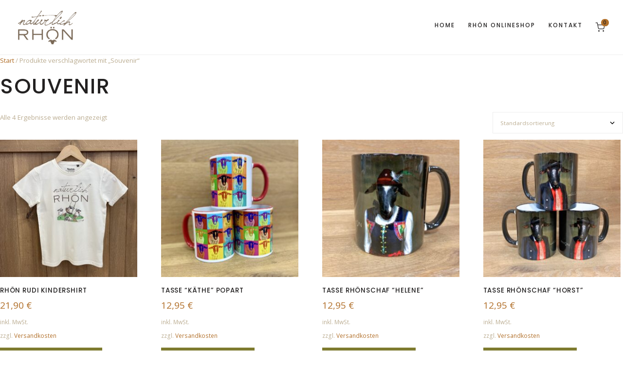

--- FILE ---
content_type: text/css
request_url: https://www.natuerlich-rhoen.de/wp-content/themes/amartha/assets/styles/amartha.css?ver=1.1.0
body_size: 43735
content:
@charset "UTF-8";
/*====================

- Vendor
- Layout
- Atoms
- Molecules
- Organisms
- Layout
- Templates
- Pages

==================*/
/*=========================
=        Elementor        =
=========================*/
/*==============================
=        Elementor Base        =
==============================*/
.elementor-html .wow {
  visibility: visible;
}

.elementor-button {
  background-color: #ffcdab;
}

.elementor-widget[data-element_type="neuron-menu-cart.default"],
.elementor-widget[data-element_type="neuron-search-form.default"] {
  display: -webkit-box;
  display: -ms-flexbox;
  display: flex;
  -webkit-box-align: center;
  -ms-flex-align: center;
  align-items: center;
}
.elementor-widget[data-element_type="neuron-menu-cart.default"]
  .elementor-widget-container,
.elementor-widget[data-element_type="neuron-search-form.default"]
  .elementor-widget-container {
  width: 100%;
}

/*================================
=        Elementor Layout        =
================================*/
.elementor-default.elementor-page .l-main-wrapper__holder {
  padding: 0;
}
.elementor-default.elementor-page
  .l-main-wrapper__holder
  .l-main-wrapper__inner {
  max-width: 100% !important;
  padding: 0 !important;
}

.elementor
  .elementor-inner
  .elementor-section-wrap
  .elementor-section-stretched {
  width: auto !important;
  left: auto !important;
}

@media (max-width: 1366px) {
  .elementor-section.elementor-section-boxed > .elementor-container {
    max-width: 1140px !important;
  }
}

/*===============================
=        Elementor Space        =
===============================*/
.elementor-widget-image {
  margin-bottom: 0 !important;
}

@media (min-width: 745px) {
  .neuron-fixed-yes {
    position: fixed !important;
    top: 0;
    z-index: 1;
    height: 100vh;
    -webkit-transition: background 0.3s, border 0.3s, border-radius 0.3s,
      opacity cubic-bezier(0.25, 0.46, 0.45, 0.94) 0.3s,
      visibility cubic-bezier(0.25, 0.46, 0.45, 0.94) 0.3s,
      -webkit-box-shadow 0.3s,
      -webkit-transform cubic-bezier(0.25, 0.46, 0.45, 0.94) 0.3s !important;
    transition: background 0.3s, border 0.3s, border-radius 0.3s,
      opacity cubic-bezier(0.25, 0.46, 0.45, 0.94) 0.3s,
      visibility cubic-bezier(0.25, 0.46, 0.45, 0.94) 0.3s,
      -webkit-box-shadow 0.3s,
      -webkit-transform cubic-bezier(0.25, 0.46, 0.45, 0.94) 0.3s !important;
    -o-transition: background 0.3s, border 0.3s, border-radius 0.3s,
      box-shadow 0.3s, opacity cubic-bezier(0.25, 0.46, 0.45, 0.94) 0.3s,
      visibility cubic-bezier(0.25, 0.46, 0.45, 0.94) 0.3s,
      transform cubic-bezier(0.25, 0.46, 0.45, 0.94) 0.3s !important;
    transition: background 0.3s, border 0.3s, border-radius 0.3s,
      box-shadow 0.3s, opacity cubic-bezier(0.25, 0.46, 0.45, 0.94) 0.3s,
      visibility cubic-bezier(0.25, 0.46, 0.45, 0.94) 0.3s,
      transform cubic-bezier(0.25, 0.46, 0.45, 0.94) 0.3s !important;
    transition: background 0.3s, border 0.3s, border-radius 0.3s,
      box-shadow 0.3s, opacity cubic-bezier(0.25, 0.46, 0.45, 0.94) 0.3s,
      visibility cubic-bezier(0.25, 0.46, 0.45, 0.94) 0.3s,
      transform cubic-bezier(0.25, 0.46, 0.45, 0.94) 0.3s,
      -webkit-box-shadow 0.3s,
      -webkit-transform cubic-bezier(0.25, 0.46, 0.45, 0.94) 0.3s !important;
  }
  .neuron-fixed-yes.neuron-fixed-alignment-left {
    left: 0;
  }
  .neuron-fixed-yes.neuron-fixed-alignment-right {
    right: 0;
  }
}

.neuron-fixed-hidden-yes {
  position: fixed !important;
  top: 0;
  z-index: 1;
  height: 100vh;
  -webkit-transition: background 0.3s, border 0.3s, border-radius 0.3s,
    opacity cubic-bezier(0.25, 0.46, 0.45, 0.94) 0.3s,
    visibility cubic-bezier(0.25, 0.46, 0.45, 0.94) 0.3s,
    -webkit-box-shadow 0.3s,
    -webkit-transform cubic-bezier(0.25, 0.46, 0.45, 0.94) 0.3s !important;
  transition: background 0.3s, border 0.3s, border-radius 0.3s,
    opacity cubic-bezier(0.25, 0.46, 0.45, 0.94) 0.3s,
    visibility cubic-bezier(0.25, 0.46, 0.45, 0.94) 0.3s,
    -webkit-box-shadow 0.3s,
    -webkit-transform cubic-bezier(0.25, 0.46, 0.45, 0.94) 0.3s !important;
  -o-transition: background 0.3s, border 0.3s, border-radius 0.3s,
    box-shadow 0.3s, opacity cubic-bezier(0.25, 0.46, 0.45, 0.94) 0.3s,
    visibility cubic-bezier(0.25, 0.46, 0.45, 0.94) 0.3s,
    transform cubic-bezier(0.25, 0.46, 0.45, 0.94) 0.3s !important;
  transition: background 0.3s, border 0.3s, border-radius 0.3s, box-shadow 0.3s,
    opacity cubic-bezier(0.25, 0.46, 0.45, 0.94) 0.3s,
    visibility cubic-bezier(0.25, 0.46, 0.45, 0.94) 0.3s,
    transform cubic-bezier(0.25, 0.46, 0.45, 0.94) 0.3s !important;
  transition: background 0.3s, border 0.3s, border-radius 0.3s, box-shadow 0.3s,
    opacity cubic-bezier(0.25, 0.46, 0.45, 0.94) 0.3s,
    visibility cubic-bezier(0.25, 0.46, 0.45, 0.94) 0.3s,
    transform cubic-bezier(0.25, 0.46, 0.45, 0.94) 0.3s, -webkit-box-shadow 0.3s,
    -webkit-transform cubic-bezier(0.25, 0.46, 0.45, 0.94) 0.3s !important;
}
.neuron-fixed-hidden-yes .a-close-button {
  position: absolute;
  top: 1.83333rem;
  right: 1.83333rem;
  display: -webkit-box;
  display: -ms-flexbox;
  display: flex;
  pointer-events: all;
}
.neuron-fixed-hidden-yes.neuron-fixed-alignment-left {
  left: 0;
}
.neuron-fixed-hidden-yes.neuron-fixed-alignment-right {
  right: 0;
}
.neuron-fixed-hidden-yes.neuron-fixed-alignment-right .a-close-button {
  right: auto;
  left: 1.83333rem;
}
.neuron-fixed-hidden-yes.neuron-fixed-hidden-yes--fade-in {
  opacity: 0;
  visibility: hidden;
}
.neuron-fixed-hidden-yes.neuron-fixed-hidden-yes--fade-in.active {
  opacity: 1;
  visibility: visible;
}
.neuron-fixed-hidden-yes.neuron-fixed-hidden-yes--fade-in-left {
  visibility: hidden;
  -webkit-transform: translateX(100%);
  -ms-transform: translateX(100%);
  transform: translateX(100%);
}
.neuron-fixed-hidden-yes.neuron-fixed-hidden-yes--fade-in-left.active {
  -webkit-transform: translate(0, 0);
  -ms-transform: translate(0, 0);
  transform: translate(0, 0);
  visibility: visible;
}
.neuron-fixed-hidden-yes.neuron-fixed-hidden-yes--fade-in-right {
  visibility: hidden;
  -webkit-transform: translateX(-100%);
  -ms-transform: translateX(-100%);
  transform: translateX(-100%);
}
.neuron-fixed-hidden-yes.neuron-fixed-hidden-yes--fade-in-right.active {
  -webkit-transform: translate(0, 0);
  -ms-transform: translate(0, 0);
  transform: translate(0, 0);
  visibility: visible;
}

.neuron-fixed-yes:not(.neuron-fixed-hidden-yes--close-button) .a-close-button {
  display: none;
}

/*============================
=        Element Pack        =
============================*/
/*=================================
=        Element Pack Base        =
=================================*/
.bdt-device-slider .bdt-slideshow-content-wrapper .bdt-device-slider-title {
  margin-bottom: 0 !important;
}

.bdt-gallery-item-link {
  color: inherit;
}

.bdt-instagram .bdt-instagram-item-wrapper .bdt-instagram-item a {
  color: inherit;
}

.h-tabs-extended-space .bdt-tabs-container .bdt-tab {
  margin-right: 15px;
}

/*=======================================
=        Element Pack Trailer Box       =
=======================================*/
.elementor-widget-bdt-trailer-box .elementor-widget-container {
  position: relative;
}

.animated {
  -webkit-animation-duration: calc(0.3s) !important;
  animation-duration: calc(0.3s) !important;
}
.animated.animated-fast {
  -webkit-animation-duration: calc(0.15s) !important;
  animation-duration: calc(0.15s) !important;
}
.animated.animated-slow {
  -webkit-animation-duration: calc(0.45s) !important;
  animation-duration: calc(0.45s) !important;
}

@-webkit-keyframes fadeInNeuron {
  0% {
    opacity: 0;
  }
  100% {
    opacity: 1;
  }
}

@keyframes fadeInNeuron {
  0% {
    opacity: 0;
  }
  100% {
    opacity: 1;
  }
}

.h-fadeInNeuron,
.fadeIn {
  -webkit-animation-timing-function: cubic-bezier(0.4, 0, 0.2, 1);
  animation-timing-function: cubic-bezier(0.4, 0, 0.2, 1);
  -webkit-animation-fill-mode: both;
  animation-fill-mode: both;
  -webkit-animation-duration: calc(0.3s);
  animation-duration: calc(0.3s);
}

.h-fadeInNeuron {
  -webkit-animation-name: fadeInNeuron;
  animation-name: fadeInNeuron;
}

.fadeIn {
  -webkit-animation-name: fadeInNeuron !important;
  animation-name: fadeInNeuron !important;
}

@-webkit-keyframes fadeInUpNeuron {
  0% {
    opacity: 0;
    -webkit-transform: translate3d(0, 40px, 0);
    transform: translate3d(0, 40px, 0);
  }
  100% {
    opacity: 1;
    -webkit-transform: none;
    transform: none;
  }
}

@keyframes fadeInUpNeuron {
  0% {
    opacity: 0;
    -webkit-transform: translate3d(0, 40px, 0);
    transform: translate3d(0, 40px, 0);
  }
  100% {
    opacity: 1;
    -webkit-transform: none;
    transform: none;
  }
}

.h-fadeInUpNeuron,
.fadeInUp {
  -webkit-animation-timing-function: cubic-bezier(0.4, 0, 0.2, 1);
  animation-timing-function: cubic-bezier(0.4, 0, 0.2, 1);
  -webkit-animation-fill-mode: both;
  animation-fill-mode: both;
  -webkit-animation-duration: calc(0.3s);
  animation-duration: calc(0.3s);
}

.h-fadeInUpNeuron {
  -webkit-animation-name: fadeInUpNeuron;
  animation-name: fadeInUpNeuron;
}

.fadeInUp {
  -webkit-animation-name: fadeInUpNeuron !important;
  animation-name: fadeInUpNeuron !important;
}

@-webkit-keyframes rotating {
  from {
    -webkit-transform: rotate(0deg);
    transform: rotate(0deg);
  }
  to {
    -webkit-transform: rotate(360deg);
    transform: rotate(360deg);
  }
}

@keyframes rotating {
  from {
    -webkit-transform: rotate(0deg);
    transform: rotate(0deg);
  }
  to {
    -webkit-transform: rotate(360deg);
    transform: rotate(360deg);
  }
}

.h-rotatingNeuron {
  -webkit-animation: rotating 1s cubic-bezier(0.25, 0.46, 0.45, 0.94) infinite;
  animation: rotating 1s cubic-bezier(0.25, 0.46, 0.45, 0.94) infinite;
}

@-webkit-keyframes fadeInFooterNeuron {
  0% {
    opacity: 0;
  }
  100% {
    opacity: 1;
  }
}

@keyframes fadeInFooterNeuron {
  0% {
    opacity: 0;
    visibility: hidden;
  }
  100% {
    opacity: 1;
    visibility: visible;
  }
}

.h-fadeInFooterNeuron {
  -webkit-animation-name: fadeInFooterNeuron;
  animation-name: fadeInFooterNeuron;
  -webkit-animation-timing-function: cubic-bezier(0.4, 0, 0.2, 1);
  animation-timing-function: cubic-bezier(0.4, 0, 0.2, 1);
  -webkit-animation-fill-mode: both;
  animation-fill-mode: both;
  -webkit-animation-duration: calc(0.3s) !important;
  animation-duration: calc(0.3s) !important;
  -webkit-animation-delay: 0.5s;
  animation-delay: 0.5s;
}

@-webkit-keyframes expandWidth {
  0% {
    width: 0;
  }
  100% {
    width: 100%;
  }
}

@keyframes expandWidth {
  0% {
    width: 0;
  }
  100% {
    width: 100%;
  }
}

.h-expanWidthNeuron {
  -webkit-animation-name: expandWidth;
  animation-name: expandWidth;
  -webkit-animation-timing-function: cubic-bezier(0.4, 0, 0.2, 1);
  animation-timing-function: cubic-bezier(0.4, 0, 0.2, 1);
  -webkit-animation-fill-mode: both;
  animation-fill-mode: both;
  -webkit-animation-duration: calc(0.8s) !important;
  animation-duration: calc(0.8s) !important;
}

.h-no-margin-top {
  margin-top: 0;
}

.h-no-margin-right {
  margin-right: 0;
}

.h-no-margin-bottom {
  margin-bottom: 0;
}

.h-no-margin-left {
  margin-bottom: 0;
}

.h-extra-small-top-padding {
  padding-top: 0.33333rem;
}

.h-extra-small-bottom-padding {
  padding-bottom: 0.33333rem;
}

.h-small-top-padding {
  padding-top: 0.66667rem;
}

.h-small-bottom-padding {
  padding-bottom: 0.66667rem;
}

.h-regular-top-padding {
  padding-top: 1.33333rem;
}

.h-regular-bottom-padding {
  padding-bottom: 1.33333rem;
}

.h-medium-top-padding {
  padding-top: 2.66667rem;
}

.h-medium-bottom-padding {
  padding-bottom: 2.66667rem;
}

.h-large-top-padding {
  padding-top: 5.33333rem;
}

.h-large-bottom-padding {
  padding-bottom: 5.33333rem;
}

.h-extra-large-top-padding {
  padding-top: 10.66667rem;
}

.h-extra-large-bottom-padding {
  padding-bottom: 10.66667rem;
}

.h-offset--yes .selector[data-columns="2-columns"]:nth-child(2) {
  margin-top: 30px;
}

.h-offset--yes .selector[data-columns="3-columns"]:nth-child(1) {
  margin-top: 30px;
}

.h-offset--yes .selector[data-columns="3-columns"]:nth-child(3) {
  margin-top: 30px;
}

.h-offset--yes .selector[data-columns="4-columns"]:nth-child(1) {
  margin-top: 30px;
}

.h-offset--yes .selector[data-columns="4-columns"]:nth-child(3) {
  margin-top: 30px;
}

.h-offset--yes .selector[data-columns="5-columns"]:nth-child(1) {
  margin-top: 30px;
}

.h-offset--yes .selector[data-columns="5-columns"]:nth-child(3) {
  margin-top: 30px;
}

.h-offset--yes .selector[data-columns="5-columns"]:nth-child(5) {
  margin-top: 30px;
}

.h-offset--yes .selector[data-columns="6-columns"]:nth-child(1) {
  margin-top: 30px;
}

.h-offset--yes .selector[data-columns="6-columns"]:nth-child(3) {
  margin-top: 30px;
}

.h-offset--yes .selector[data-columns="6-columns"]:nth-child(5) {
  margin-top: 30px;
}

.wow {
  visibility: hidden;
}

.h-clearfix::after {
  content: "";
  display: table;
  clear: both;
}

.h-display-none {
  display: none !important;
}

.h-display-block {
  display: block !important;
}

.h-wide-container .container {
  max-width: 100%;
}

.h-fullwidth {
  width: 100% !important;
}

.h-fullheight {
  height: 100vh !important;
}
@media (max-width: 575px) {
  .h-fullheight.h-fullheight--mobile {
    height: auto !important;
  }
}

.h-overflow-hidden {
  overflow: hidden;
}

.h-map-fullheight iframe {
  height: 100vh !important;
}

.h-map-fullheight .bdt-advanced-gmap {
  height: 100vh;
}

.sticky {
  position: relative;
}

.h-no-text-decoration {
  text-decoration: none;
  -webkit-box-shadow: none !important;
  box-shadow: none !important;
  color: inherit;
}

.h-align-left {
  text-align: left;
}

.h-align-center {
  text-align: center;
}

.h-align-right {
  text-align: right;
}

.h-align-tabs-left .bdt-tabs-container {
  text-align: left;
}

.h-align-tabs-right .bdt-tabs-container {
  text-align: right;
}

.h-calculated-image {
  position: relative;
  display: block;
}
.h-calculated-image img {
  position: absolute;
  top: 0;
  right: 0;
  bottom: 0;
  left: 0;
  height: 100%;
  width: 100%;
  display: block;
}

.h-background-image-style {
  background-repeat: no-repeat;
  background-position: center;
  background-size: cover;
}

.h-hide-scrollbar {
  overflow-y: scroll;
  width: calc(100% + 20px);
  height: 100%;
}
.h-hide-scrollbar .h-hide-scrollbar__holder {
  overflow: hidden;
  width: calc(100% - 10px);
  min-height: 100%;
  position: relative;
}

.h-newsletter form {
  padding: 0.83333rem;
  background-color: #ffcdab;
}
.h-newsletter form div span {
  width: calc(100% - 12.5rem);
}
.h-newsletter form div span input[type="email"] {
  padding: 1.5rem;
  border: 1px solid #ffffff;
  border-right: 0;
  width: 100%;
}
.h-newsletter form div input[type="submit"] {
  width: 12.5rem;
  border-left: 2px solid #ffcdab;
  color: #232121 !important;
  background-color: #ffdfca;
  background-color: #ffcdab;
}
.h-newsletter form div input[type="submit"]:hover {
  color: #ffffff !important;
  background-color: #232121;
}
.h-newsletter form div input[type="submit"]:hover {
  background-color: #ffcdab;
  color: #232121 !important;
}
.h-newsletter form div .ajax-loader {
  display: none !important;
}

/*======================
=        Vendor        =
=======================*/
/*!
 * Bootstrap Grid v4.3.1 (https://getbootstrap.com/)
 * Copyright 2011-2019 The Bootstrap Authors
 * Copyright 2011-2019 Twitter, Inc.
 * Licensed under MIT (https://github.com/twbs/bootstrap/blob/master/LICENSE)
 */
html {
  -webkit-box-sizing: border-box;
  box-sizing: border-box;
  -ms-overflow-style: scrollbar;
}

*,
*::before,
*::after {
  -webkit-box-sizing: inherit;
  box-sizing: inherit;
}

.container {
  width: 100%;
  padding-right: 15px;
  padding-left: 15px;
  margin-right: auto;
  margin-left: auto;
}
@media (min-width: 576px) {
  .container {
    max-width: 540px;
  }
}
@media (min-width: 768px) {
  .container {
    max-width: 720px;
  }
}
@media (min-width: 992px) {
  .container {
    max-width: 960px;
  }
}
@media (min-width: 1200px) {
  .container {
    max-width: 1140px;
  }
}

.container-fluid {
  width: 100%;
  padding-right: 15px;
  padding-left: 15px;
  margin-right: auto;
  margin-left: auto;
}

.row {
  display: -webkit-box;
  display: -ms-flexbox;
  display: flex;
  -ms-flex-wrap: wrap;
  flex-wrap: wrap;
  margin-right: -15px;
  margin-left: -15px;
}

.no-gutters {
  margin-right: 0;
  margin-left: 0;
}
.no-gutters > .col,
.no-gutters > [class*="col-"] {
  padding-right: 0;
  padding-left: 0;
}

.col-1,
.col-2,
.col-3,
.col-4,
.col-5,
.col-6,
.col-7,
.col-8,
.col-9,
.col-10,
.col-11,
.col-12,
.col,
.col-auto,
.col-sm-1,
.col-sm-2,
.col-sm-3,
.col-sm-4,
.col-sm-5,
.col-sm-6,
.col-sm-7,
.col-sm-8,
.col-sm-9,
.col-sm-10,
.col-sm-11,
.col-sm-12,
.col-sm,
.col-sm-auto,
.col-md-1,
.col-md-2,
.col-md-3,
.col-md-4,
.col-md-5,
.col-md-6,
.col-md-7,
.col-md-8,
.col-md-9,
.col-md-10,
.col-md-11,
.col-md-12,
.col-md,
.col-md-auto,
.col-lg-1,
.col-lg-2,
.col-lg-3,
.col-lg-4,
.col-lg-5,
.col-lg-6,
.col-lg-7,
.col-lg-8,
.col-lg-9,
.col-lg-10,
.col-lg-11,
.col-lg-12,
.col-lg,
.col-lg-auto,
.col-xl-1,
.col-xl-2,
.col-xl-3,
.col-xl-4,
.col-xl-5,
.col-xl-6,
.col-xl-7,
.col-xl-8,
.col-xl-9,
.col-xl-10,
.col-xl-11,
.col-xl-12,
.col-xl,
.col-xl-auto {
  position: relative;
  width: 100%;
  padding-right: 15px;
  padding-left: 15px;
}

.col {
  -ms-flex-preferred-size: 0;
  flex-basis: 0;
  -webkit-box-flex: 1;
  -ms-flex-positive: 1;
  flex-grow: 1;
  max-width: 100%;
}

.col-auto {
  -webkit-box-flex: 0;
  -ms-flex: 0 0 auto;
  flex: 0 0 auto;
  width: auto;
  max-width: 100%;
}

.col-1 {
  -webkit-box-flex: 0;
  -ms-flex: 0 0 8.33333%;
  flex: 0 0 8.33333%;
  max-width: 8.33333%;
}

.col-2 {
  -webkit-box-flex: 0;
  -ms-flex: 0 0 16.66667%;
  flex: 0 0 16.66667%;
  max-width: 16.66667%;
}

.col-3 {
  -webkit-box-flex: 0;
  -ms-flex: 0 0 25%;
  flex: 0 0 25%;
  max-width: 25%;
}

.col-4 {
  -webkit-box-flex: 0;
  -ms-flex: 0 0 33.33333%;
  flex: 0 0 33.33333%;
  max-width: 33.33333%;
}

.col-5 {
  -webkit-box-flex: 0;
  -ms-flex: 0 0 41.66667%;
  flex: 0 0 41.66667%;
  max-width: 41.66667%;
}

.col-6 {
  -webkit-box-flex: 0;
  -ms-flex: 0 0 50%;
  flex: 0 0 50%;
  max-width: 50%;
}

.col-7 {
  -webkit-box-flex: 0;
  -ms-flex: 0 0 58.33333%;
  flex: 0 0 58.33333%;
  max-width: 58.33333%;
}

.col-8 {
  -webkit-box-flex: 0;
  -ms-flex: 0 0 66.66667%;
  flex: 0 0 66.66667%;
  max-width: 66.66667%;
}

.col-9 {
  -webkit-box-flex: 0;
  -ms-flex: 0 0 75%;
  flex: 0 0 75%;
  max-width: 75%;
}

.col-10 {
  -webkit-box-flex: 0;
  -ms-flex: 0 0 83.33333%;
  flex: 0 0 83.33333%;
  max-width: 83.33333%;
}

.col-11 {
  -webkit-box-flex: 0;
  -ms-flex: 0 0 91.66667%;
  flex: 0 0 91.66667%;
  max-width: 91.66667%;
}

.col-12 {
  -webkit-box-flex: 0;
  -ms-flex: 0 0 100%;
  flex: 0 0 100%;
  max-width: 100%;
}

.order-first {
  -webkit-box-ordinal-group: 0;
  -ms-flex-order: -1;
  order: -1;
}

.order-last {
  -webkit-box-ordinal-group: 14;
  -ms-flex-order: 13;
  order: 13;
}

.order-0 {
  -webkit-box-ordinal-group: 1;
  -ms-flex-order: 0;
  order: 0;
}

.order-1 {
  -webkit-box-ordinal-group: 2;
  -ms-flex-order: 1;
  order: 1;
}

.order-2 {
  -webkit-box-ordinal-group: 3;
  -ms-flex-order: 2;
  order: 2;
}

.order-3 {
  -webkit-box-ordinal-group: 4;
  -ms-flex-order: 3;
  order: 3;
}

.order-4 {
  -webkit-box-ordinal-group: 5;
  -ms-flex-order: 4;
  order: 4;
}

.order-5 {
  -webkit-box-ordinal-group: 6;
  -ms-flex-order: 5;
  order: 5;
}

.order-6 {
  -webkit-box-ordinal-group: 7;
  -ms-flex-order: 6;
  order: 6;
}

.order-7 {
  -webkit-box-ordinal-group: 8;
  -ms-flex-order: 7;
  order: 7;
}

.order-8 {
  -webkit-box-ordinal-group: 9;
  -ms-flex-order: 8;
  order: 8;
}

.order-9 {
  -webkit-box-ordinal-group: 10;
  -ms-flex-order: 9;
  order: 9;
}

.order-10 {
  -webkit-box-ordinal-group: 11;
  -ms-flex-order: 10;
  order: 10;
}

.order-11 {
  -webkit-box-ordinal-group: 12;
  -ms-flex-order: 11;
  order: 11;
}

.order-12 {
  -webkit-box-ordinal-group: 13;
  -ms-flex-order: 12;
  order: 12;
}

.offset-1 {
  margin-left: 8.33333%;
}

.offset-2 {
  margin-left: 16.66667%;
}

.offset-3 {
  margin-left: 25%;
}

.offset-4 {
  margin-left: 33.33333%;
}

.offset-5 {
  margin-left: 41.66667%;
}

.offset-6 {
  margin-left: 50%;
}

.offset-7 {
  margin-left: 58.33333%;
}

.offset-8 {
  margin-left: 66.66667%;
}

.offset-9 {
  margin-left: 75%;
}

.offset-10 {
  margin-left: 83.33333%;
}

.offset-11 {
  margin-left: 91.66667%;
}

@media (min-width: 576px) {
  .col-sm {
    -ms-flex-preferred-size: 0;
    flex-basis: 0;
    -webkit-box-flex: 1;
    -ms-flex-positive: 1;
    flex-grow: 1;
    max-width: 100%;
  }
  .col-sm-auto {
    -webkit-box-flex: 0;
    -ms-flex: 0 0 auto;
    flex: 0 0 auto;
    width: auto;
    max-width: 100%;
  }
  .col-sm-1 {
    -webkit-box-flex: 0;
    -ms-flex: 0 0 8.33333%;
    flex: 0 0 8.33333%;
    max-width: 8.33333%;
  }
  .col-sm-2 {
    -webkit-box-flex: 0;
    -ms-flex: 0 0 16.66667%;
    flex: 0 0 16.66667%;
    max-width: 16.66667%;
  }
  .col-sm-3 {
    -webkit-box-flex: 0;
    -ms-flex: 0 0 25%;
    flex: 0 0 25%;
    max-width: 25%;
  }
  .col-sm-4 {
    -webkit-box-flex: 0;
    -ms-flex: 0 0 33.33333%;
    flex: 0 0 33.33333%;
    max-width: 33.33333%;
  }
  .col-sm-5 {
    -webkit-box-flex: 0;
    -ms-flex: 0 0 41.66667%;
    flex: 0 0 41.66667%;
    max-width: 41.66667%;
  }
  .col-sm-6 {
    -webkit-box-flex: 0;
    -ms-flex: 0 0 50%;
    flex: 0 0 50%;
    max-width: 50%;
  }
  .col-sm-7 {
    -webkit-box-flex: 0;
    -ms-flex: 0 0 58.33333%;
    flex: 0 0 58.33333%;
    max-width: 58.33333%;
  }
  .col-sm-8 {
    -webkit-box-flex: 0;
    -ms-flex: 0 0 66.66667%;
    flex: 0 0 66.66667%;
    max-width: 66.66667%;
  }
  .col-sm-9 {
    -webkit-box-flex: 0;
    -ms-flex: 0 0 75%;
    flex: 0 0 75%;
    max-width: 75%;
  }
  .col-sm-10 {
    -webkit-box-flex: 0;
    -ms-flex: 0 0 83.33333%;
    flex: 0 0 83.33333%;
    max-width: 83.33333%;
  }
  .col-sm-11 {
    -webkit-box-flex: 0;
    -ms-flex: 0 0 91.66667%;
    flex: 0 0 91.66667%;
    max-width: 91.66667%;
  }
  .col-sm-12 {
    -webkit-box-flex: 0;
    -ms-flex: 0 0 100%;
    flex: 0 0 100%;
    max-width: 100%;
  }
  .order-sm-first {
    -webkit-box-ordinal-group: 0;
    -ms-flex-order: -1;
    order: -1;
  }
  .order-sm-last {
    -webkit-box-ordinal-group: 14;
    -ms-flex-order: 13;
    order: 13;
  }
  .order-sm-0 {
    -webkit-box-ordinal-group: 1;
    -ms-flex-order: 0;
    order: 0;
  }
  .order-sm-1 {
    -webkit-box-ordinal-group: 2;
    -ms-flex-order: 1;
    order: 1;
  }
  .order-sm-2 {
    -webkit-box-ordinal-group: 3;
    -ms-flex-order: 2;
    order: 2;
  }
  .order-sm-3 {
    -webkit-box-ordinal-group: 4;
    -ms-flex-order: 3;
    order: 3;
  }
  .order-sm-4 {
    -webkit-box-ordinal-group: 5;
    -ms-flex-order: 4;
    order: 4;
  }
  .order-sm-5 {
    -webkit-box-ordinal-group: 6;
    -ms-flex-order: 5;
    order: 5;
  }
  .order-sm-6 {
    -webkit-box-ordinal-group: 7;
    -ms-flex-order: 6;
    order: 6;
  }
  .order-sm-7 {
    -webkit-box-ordinal-group: 8;
    -ms-flex-order: 7;
    order: 7;
  }
  .order-sm-8 {
    -webkit-box-ordinal-group: 9;
    -ms-flex-order: 8;
    order: 8;
  }
  .order-sm-9 {
    -webkit-box-ordinal-group: 10;
    -ms-flex-order: 9;
    order: 9;
  }
  .order-sm-10 {
    -webkit-box-ordinal-group: 11;
    -ms-flex-order: 10;
    order: 10;
  }
  .order-sm-11 {
    -webkit-box-ordinal-group: 12;
    -ms-flex-order: 11;
    order: 11;
  }
  .order-sm-12 {
    -webkit-box-ordinal-group: 13;
    -ms-flex-order: 12;
    order: 12;
  }
  .offset-sm-0 {
    margin-left: 0;
  }
  .offset-sm-1 {
    margin-left: 8.33333%;
  }
  .offset-sm-2 {
    margin-left: 16.66667%;
  }
  .offset-sm-3 {
    margin-left: 25%;
  }
  .offset-sm-4 {
    margin-left: 33.33333%;
  }
  .offset-sm-5 {
    margin-left: 41.66667%;
  }
  .offset-sm-6 {
    margin-left: 50%;
  }
  .offset-sm-7 {
    margin-left: 58.33333%;
  }
  .offset-sm-8 {
    margin-left: 66.66667%;
  }
  .offset-sm-9 {
    margin-left: 75%;
  }
  .offset-sm-10 {
    margin-left: 83.33333%;
  }
  .offset-sm-11 {
    margin-left: 91.66667%;
  }
}

@media (min-width: 768px) {
  .col-md {
    -ms-flex-preferred-size: 0;
    flex-basis: 0;
    -webkit-box-flex: 1;
    -ms-flex-positive: 1;
    flex-grow: 1;
    max-width: 100%;
  }
  .col-md-auto {
    -webkit-box-flex: 0;
    -ms-flex: 0 0 auto;
    flex: 0 0 auto;
    width: auto;
    max-width: 100%;
  }
  .col-md-1 {
    -webkit-box-flex: 0;
    -ms-flex: 0 0 8.33333%;
    flex: 0 0 8.33333%;
    max-width: 8.33333%;
  }
  .col-md-2 {
    -webkit-box-flex: 0;
    -ms-flex: 0 0 16.66667%;
    flex: 0 0 16.66667%;
    max-width: 16.66667%;
  }
  .col-md-3 {
    -webkit-box-flex: 0;
    -ms-flex: 0 0 25%;
    flex: 0 0 25%;
    max-width: 25%;
  }
  .col-md-4 {
    -webkit-box-flex: 0;
    -ms-flex: 0 0 33.33333%;
    flex: 0 0 33.33333%;
    max-width: 33.33333%;
  }
  .col-md-5 {
    -webkit-box-flex: 0;
    -ms-flex: 0 0 41.66667%;
    flex: 0 0 41.66667%;
    max-width: 41.66667%;
  }
  .col-md-6 {
    -webkit-box-flex: 0;
    -ms-flex: 0 0 50%;
    flex: 0 0 50%;
    max-width: 50%;
  }
  .col-md-7 {
    -webkit-box-flex: 0;
    -ms-flex: 0 0 58.33333%;
    flex: 0 0 58.33333%;
    max-width: 58.33333%;
  }
  .col-md-8 {
    -webkit-box-flex: 0;
    -ms-flex: 0 0 66.66667%;
    flex: 0 0 66.66667%;
    max-width: 66.66667%;
  }
  .col-md-9 {
    -webkit-box-flex: 0;
    -ms-flex: 0 0 75%;
    flex: 0 0 75%;
    max-width: 75%;
  }
  .col-md-10 {
    -webkit-box-flex: 0;
    -ms-flex: 0 0 83.33333%;
    flex: 0 0 83.33333%;
    max-width: 83.33333%;
  }
  .col-md-11 {
    -webkit-box-flex: 0;
    -ms-flex: 0 0 91.66667%;
    flex: 0 0 91.66667%;
    max-width: 91.66667%;
  }
  .col-md-12 {
    -webkit-box-flex: 0;
    -ms-flex: 0 0 100%;
    flex: 0 0 100%;
    max-width: 100%;
  }
  .order-md-first {
    -webkit-box-ordinal-group: 0;
    -ms-flex-order: -1;
    order: -1;
  }
  .order-md-last {
    -webkit-box-ordinal-group: 14;
    -ms-flex-order: 13;
    order: 13;
  }
  .order-md-0 {
    -webkit-box-ordinal-group: 1;
    -ms-flex-order: 0;
    order: 0;
  }
  .order-md-1 {
    -webkit-box-ordinal-group: 2;
    -ms-flex-order: 1;
    order: 1;
  }
  .order-md-2 {
    -webkit-box-ordinal-group: 3;
    -ms-flex-order: 2;
    order: 2;
  }
  .order-md-3 {
    -webkit-box-ordinal-group: 4;
    -ms-flex-order: 3;
    order: 3;
  }
  .order-md-4 {
    -webkit-box-ordinal-group: 5;
    -ms-flex-order: 4;
    order: 4;
  }
  .order-md-5 {
    -webkit-box-ordinal-group: 6;
    -ms-flex-order: 5;
    order: 5;
  }
  .order-md-6 {
    -webkit-box-ordinal-group: 7;
    -ms-flex-order: 6;
    order: 6;
  }
  .order-md-7 {
    -webkit-box-ordinal-group: 8;
    -ms-flex-order: 7;
    order: 7;
  }
  .order-md-8 {
    -webkit-box-ordinal-group: 9;
    -ms-flex-order: 8;
    order: 8;
  }
  .order-md-9 {
    -webkit-box-ordinal-group: 10;
    -ms-flex-order: 9;
    order: 9;
  }
  .order-md-10 {
    -webkit-box-ordinal-group: 11;
    -ms-flex-order: 10;
    order: 10;
  }
  .order-md-11 {
    -webkit-box-ordinal-group: 12;
    -ms-flex-order: 11;
    order: 11;
  }
  .order-md-12 {
    -webkit-box-ordinal-group: 13;
    -ms-flex-order: 12;
    order: 12;
  }
  .offset-md-0 {
    margin-left: 0;
  }
  .offset-md-1 {
    margin-left: 8.33333%;
  }
  .offset-md-2 {
    margin-left: 16.66667%;
  }
  .offset-md-3 {
    margin-left: 25%;
  }
  .offset-md-4 {
    margin-left: 33.33333%;
  }
  .offset-md-5 {
    margin-left: 41.66667%;
  }
  .offset-md-6 {
    margin-left: 50%;
  }
  .offset-md-7 {
    margin-left: 58.33333%;
  }
  .offset-md-8 {
    margin-left: 66.66667%;
  }
  .offset-md-9 {
    margin-left: 75%;
  }
  .offset-md-10 {
    margin-left: 83.33333%;
  }
  .offset-md-11 {
    margin-left: 91.66667%;
  }
}

@media (min-width: 992px) {
  .col-lg {
    -ms-flex-preferred-size: 0;
    flex-basis: 0;
    -webkit-box-flex: 1;
    -ms-flex-positive: 1;
    flex-grow: 1;
    max-width: 100%;
  }
  .col-lg-auto {
    -webkit-box-flex: 0;
    -ms-flex: 0 0 auto;
    flex: 0 0 auto;
    width: auto;
    max-width: 100%;
  }
  .col-lg-1 {
    -webkit-box-flex: 0;
    -ms-flex: 0 0 8.33333%;
    flex: 0 0 8.33333%;
    max-width: 8.33333%;
  }
  .col-lg-2 {
    -webkit-box-flex: 0;
    -ms-flex: 0 0 16.66667%;
    flex: 0 0 16.66667%;
    max-width: 16.66667%;
  }
  .col-lg-3 {
    -webkit-box-flex: 0;
    -ms-flex: 0 0 25%;
    flex: 0 0 25%;
    max-width: 25%;
  }
  .col-lg-4 {
    -webkit-box-flex: 0;
    -ms-flex: 0 0 33.33333%;
    flex: 0 0 33.33333%;
    max-width: 33.33333%;
  }
  .col-lg-5 {
    -webkit-box-flex: 0;
    -ms-flex: 0 0 41.66667%;
    flex: 0 0 41.66667%;
    max-width: 41.66667%;
  }
  .col-lg-6 {
    -webkit-box-flex: 0;
    -ms-flex: 0 0 50%;
    flex: 0 0 50%;
    max-width: 50%;
  }
  .col-lg-7 {
    -webkit-box-flex: 0;
    -ms-flex: 0 0 58.33333%;
    flex: 0 0 58.33333%;
    max-width: 58.33333%;
  }
  .col-lg-8 {
    -webkit-box-flex: 0;
    -ms-flex: 0 0 66.66667%;
    flex: 0 0 66.66667%;
    max-width: 66.66667%;
  }
  .col-lg-9 {
    -webkit-box-flex: 0;
    -ms-flex: 0 0 75%;
    flex: 0 0 75%;
    max-width: 75%;
  }
  .col-lg-10 {
    -webkit-box-flex: 0;
    -ms-flex: 0 0 83.33333%;
    flex: 0 0 83.33333%;
    max-width: 83.33333%;
  }
  .col-lg-11 {
    -webkit-box-flex: 0;
    -ms-flex: 0 0 91.66667%;
    flex: 0 0 91.66667%;
    max-width: 91.66667%;
  }
  .col-lg-12 {
    -webkit-box-flex: 0;
    -ms-flex: 0 0 100%;
    flex: 0 0 100%;
    max-width: 100%;
  }
  .order-lg-first {
    -webkit-box-ordinal-group: 0;
    -ms-flex-order: -1;
    order: -1;
  }
  .order-lg-last {
    -webkit-box-ordinal-group: 14;
    -ms-flex-order: 13;
    order: 13;
  }
  .order-lg-0 {
    -webkit-box-ordinal-group: 1;
    -ms-flex-order: 0;
    order: 0;
  }
  .order-lg-1 {
    -webkit-box-ordinal-group: 2;
    -ms-flex-order: 1;
    order: 1;
  }
  .order-lg-2 {
    -webkit-box-ordinal-group: 3;
    -ms-flex-order: 2;
    order: 2;
  }
  .order-lg-3 {
    -webkit-box-ordinal-group: 4;
    -ms-flex-order: 3;
    order: 3;
  }
  .order-lg-4 {
    -webkit-box-ordinal-group: 5;
    -ms-flex-order: 4;
    order: 4;
  }
  .order-lg-5 {
    -webkit-box-ordinal-group: 6;
    -ms-flex-order: 5;
    order: 5;
  }
  .order-lg-6 {
    -webkit-box-ordinal-group: 7;
    -ms-flex-order: 6;
    order: 6;
  }
  .order-lg-7 {
    -webkit-box-ordinal-group: 8;
    -ms-flex-order: 7;
    order: 7;
  }
  .order-lg-8 {
    -webkit-box-ordinal-group: 9;
    -ms-flex-order: 8;
    order: 8;
  }
  .order-lg-9 {
    -webkit-box-ordinal-group: 10;
    -ms-flex-order: 9;
    order: 9;
  }
  .order-lg-10 {
    -webkit-box-ordinal-group: 11;
    -ms-flex-order: 10;
    order: 10;
  }
  .order-lg-11 {
    -webkit-box-ordinal-group: 12;
    -ms-flex-order: 11;
    order: 11;
  }
  .order-lg-12 {
    -webkit-box-ordinal-group: 13;
    -ms-flex-order: 12;
    order: 12;
  }
  .offset-lg-0 {
    margin-left: 0;
  }
  .offset-lg-1 {
    margin-left: 8.33333%;
  }
  .offset-lg-2 {
    margin-left: 16.66667%;
  }
  .offset-lg-3 {
    margin-left: 25%;
  }
  .offset-lg-4 {
    margin-left: 33.33333%;
  }
  .offset-lg-5 {
    margin-left: 41.66667%;
  }
  .offset-lg-6 {
    margin-left: 50%;
  }
  .offset-lg-7 {
    margin-left: 58.33333%;
  }
  .offset-lg-8 {
    margin-left: 66.66667%;
  }
  .offset-lg-9 {
    margin-left: 75%;
  }
  .offset-lg-10 {
    margin-left: 83.33333%;
  }
  .offset-lg-11 {
    margin-left: 91.66667%;
  }
}

@media (min-width: 1200px) {
  .col-xl {
    -ms-flex-preferred-size: 0;
    flex-basis: 0;
    -webkit-box-flex: 1;
    -ms-flex-positive: 1;
    flex-grow: 1;
    max-width: 100%;
  }
  .col-xl-auto {
    -webkit-box-flex: 0;
    -ms-flex: 0 0 auto;
    flex: 0 0 auto;
    width: auto;
    max-width: 100%;
  }
  .col-xl-1 {
    -webkit-box-flex: 0;
    -ms-flex: 0 0 8.33333%;
    flex: 0 0 8.33333%;
    max-width: 8.33333%;
  }
  .col-xl-2 {
    -webkit-box-flex: 0;
    -ms-flex: 0 0 16.66667%;
    flex: 0 0 16.66667%;
    max-width: 16.66667%;
  }
  .col-xl-3 {
    -webkit-box-flex: 0;
    -ms-flex: 0 0 25%;
    flex: 0 0 25%;
    max-width: 25%;
  }
  .col-xl-4 {
    -webkit-box-flex: 0;
    -ms-flex: 0 0 33.33333%;
    flex: 0 0 33.33333%;
    max-width: 33.33333%;
  }
  .col-xl-5 {
    -webkit-box-flex: 0;
    -ms-flex: 0 0 41.66667%;
    flex: 0 0 41.66667%;
    max-width: 41.66667%;
  }
  .col-xl-6 {
    -webkit-box-flex: 0;
    -ms-flex: 0 0 50%;
    flex: 0 0 50%;
    max-width: 50%;
  }
  .col-xl-7 {
    -webkit-box-flex: 0;
    -ms-flex: 0 0 58.33333%;
    flex: 0 0 58.33333%;
    max-width: 58.33333%;
  }
  .col-xl-8 {
    -webkit-box-flex: 0;
    -ms-flex: 0 0 66.66667%;
    flex: 0 0 66.66667%;
    max-width: 66.66667%;
  }
  .col-xl-9 {
    -webkit-box-flex: 0;
    -ms-flex: 0 0 75%;
    flex: 0 0 75%;
    max-width: 75%;
  }
  .col-xl-10 {
    -webkit-box-flex: 0;
    -ms-flex: 0 0 83.33333%;
    flex: 0 0 83.33333%;
    max-width: 83.33333%;
  }
  .col-xl-11 {
    -webkit-box-flex: 0;
    -ms-flex: 0 0 91.66667%;
    flex: 0 0 91.66667%;
    max-width: 91.66667%;
  }
  .col-xl-12 {
    -webkit-box-flex: 0;
    -ms-flex: 0 0 100%;
    flex: 0 0 100%;
    max-width: 100%;
  }
  .order-xl-first {
    -webkit-box-ordinal-group: 0;
    -ms-flex-order: -1;
    order: -1;
  }
  .order-xl-last {
    -webkit-box-ordinal-group: 14;
    -ms-flex-order: 13;
    order: 13;
  }
  .order-xl-0 {
    -webkit-box-ordinal-group: 1;
    -ms-flex-order: 0;
    order: 0;
  }
  .order-xl-1 {
    -webkit-box-ordinal-group: 2;
    -ms-flex-order: 1;
    order: 1;
  }
  .order-xl-2 {
    -webkit-box-ordinal-group: 3;
    -ms-flex-order: 2;
    order: 2;
  }
  .order-xl-3 {
    -webkit-box-ordinal-group: 4;
    -ms-flex-order: 3;
    order: 3;
  }
  .order-xl-4 {
    -webkit-box-ordinal-group: 5;
    -ms-flex-order: 4;
    order: 4;
  }
  .order-xl-5 {
    -webkit-box-ordinal-group: 6;
    -ms-flex-order: 5;
    order: 5;
  }
  .order-xl-6 {
    -webkit-box-ordinal-group: 7;
    -ms-flex-order: 6;
    order: 6;
  }
  .order-xl-7 {
    -webkit-box-ordinal-group: 8;
    -ms-flex-order: 7;
    order: 7;
  }
  .order-xl-8 {
    -webkit-box-ordinal-group: 9;
    -ms-flex-order: 8;
    order: 8;
  }
  .order-xl-9 {
    -webkit-box-ordinal-group: 10;
    -ms-flex-order: 9;
    order: 9;
  }
  .order-xl-10 {
    -webkit-box-ordinal-group: 11;
    -ms-flex-order: 10;
    order: 10;
  }
  .order-xl-11 {
    -webkit-box-ordinal-group: 12;
    -ms-flex-order: 11;
    order: 11;
  }
  .order-xl-12 {
    -webkit-box-ordinal-group: 13;
    -ms-flex-order: 12;
    order: 12;
  }
  .offset-xl-0 {
    margin-left: 0;
  }
  .offset-xl-1 {
    margin-left: 8.33333%;
  }
  .offset-xl-2 {
    margin-left: 16.66667%;
  }
  .offset-xl-3 {
    margin-left: 25%;
  }
  .offset-xl-4 {
    margin-left: 33.33333%;
  }
  .offset-xl-5 {
    margin-left: 41.66667%;
  }
  .offset-xl-6 {
    margin-left: 50%;
  }
  .offset-xl-7 {
    margin-left: 58.33333%;
  }
  .offset-xl-8 {
    margin-left: 66.66667%;
  }
  .offset-xl-9 {
    margin-left: 75%;
  }
  .offset-xl-10 {
    margin-left: 83.33333%;
  }
  .offset-xl-11 {
    margin-left: 91.66667%;
  }
}

.d-none {
  display: none !important;
}

.d-inline {
  display: inline !important;
}

.d-inline-block {
  display: inline-block !important;
}

.d-block {
  display: block !important;
}

.d-table {
  display: table !important;
}

.d-table-row {
  display: table-row !important;
}

.d-table-cell {
  display: table-cell !important;
}

.d-flex {
  display: -webkit-box !important;
  display: -ms-flexbox !important;
  display: flex !important;
}

.d-inline-flex {
  display: -webkit-inline-box !important;
  display: -ms-inline-flexbox !important;
  display: inline-flex !important;
}

@media (min-width: 576px) {
  .d-sm-none {
    display: none !important;
  }
  .d-sm-inline {
    display: inline !important;
  }
  .d-sm-inline-block {
    display: inline-block !important;
  }
  .d-sm-block {
    display: block !important;
  }
  .d-sm-table {
    display: table !important;
  }
  .d-sm-table-row {
    display: table-row !important;
  }
  .d-sm-table-cell {
    display: table-cell !important;
  }
  .d-sm-flex {
    display: -webkit-box !important;
    display: -ms-flexbox !important;
    display: flex !important;
  }
  .d-sm-inline-flex {
    display: -webkit-inline-box !important;
    display: -ms-inline-flexbox !important;
    display: inline-flex !important;
  }
}

@media (min-width: 768px) {
  .d-md-none {
    display: none !important;
  }
  .d-md-inline {
    display: inline !important;
  }
  .d-md-inline-block {
    display: inline-block !important;
  }
  .d-md-block {
    display: block !important;
  }
  .d-md-table {
    display: table !important;
  }
  .d-md-table-row {
    display: table-row !important;
  }
  .d-md-table-cell {
    display: table-cell !important;
  }
  .d-md-flex {
    display: -webkit-box !important;
    display: -ms-flexbox !important;
    display: flex !important;
  }
  .d-md-inline-flex {
    display: -webkit-inline-box !important;
    display: -ms-inline-flexbox !important;
    display: inline-flex !important;
  }
}

@media (min-width: 992px) {
  .d-lg-none {
    display: none !important;
  }
  .d-lg-inline {
    display: inline !important;
  }
  .d-lg-inline-block {
    display: inline-block !important;
  }
  .d-lg-block {
    display: block !important;
  }
  .d-lg-table {
    display: table !important;
  }
  .d-lg-table-row {
    display: table-row !important;
  }
  .d-lg-table-cell {
    display: table-cell !important;
  }
  .d-lg-flex {
    display: -webkit-box !important;
    display: -ms-flexbox !important;
    display: flex !important;
  }
  .d-lg-inline-flex {
    display: -webkit-inline-box !important;
    display: -ms-inline-flexbox !important;
    display: inline-flex !important;
  }
}

@media (min-width: 1200px) {
  .d-xl-none {
    display: none !important;
  }
  .d-xl-inline {
    display: inline !important;
  }
  .d-xl-inline-block {
    display: inline-block !important;
  }
  .d-xl-block {
    display: block !important;
  }
  .d-xl-table {
    display: table !important;
  }
  .d-xl-table-row {
    display: table-row !important;
  }
  .d-xl-table-cell {
    display: table-cell !important;
  }
  .d-xl-flex {
    display: -webkit-box !important;
    display: -ms-flexbox !important;
    display: flex !important;
  }
  .d-xl-inline-flex {
    display: -webkit-inline-box !important;
    display: -ms-inline-flexbox !important;
    display: inline-flex !important;
  }
}

@media print {
  .d-print-none {
    display: none !important;
  }
  .d-print-inline {
    display: inline !important;
  }
  .d-print-inline-block {
    display: inline-block !important;
  }
  .d-print-block {
    display: block !important;
  }
  .d-print-table {
    display: table !important;
  }
  .d-print-table-row {
    display: table-row !important;
  }
  .d-print-table-cell {
    display: table-cell !important;
  }
  .d-print-flex {
    display: -webkit-box !important;
    display: -ms-flexbox !important;
    display: flex !important;
  }
  .d-print-inline-flex {
    display: -webkit-inline-box !important;
    display: -ms-inline-flexbox !important;
    display: inline-flex !important;
  }
}

.flex-row {
  -webkit-box-orient: horizontal !important;
  -webkit-box-direction: normal !important;
  -ms-flex-direction: row !important;
  flex-direction: row !important;
}

.flex-column {
  -webkit-box-orient: vertical !important;
  -webkit-box-direction: normal !important;
  -ms-flex-direction: column !important;
  flex-direction: column !important;
}

.flex-row-reverse {
  -webkit-box-orient: horizontal !important;
  -webkit-box-direction: reverse !important;
  -ms-flex-direction: row-reverse !important;
  flex-direction: row-reverse !important;
}

.flex-column-reverse {
  -webkit-box-orient: vertical !important;
  -webkit-box-direction: reverse !important;
  -ms-flex-direction: column-reverse !important;
  flex-direction: column-reverse !important;
}

.flex-wrap {
  -ms-flex-wrap: wrap !important;
  flex-wrap: wrap !important;
}

.flex-nowrap {
  -ms-flex-wrap: nowrap !important;
  flex-wrap: nowrap !important;
}

.flex-wrap-reverse {
  -ms-flex-wrap: wrap-reverse !important;
  flex-wrap: wrap-reverse !important;
}

.flex-fill {
  -webkit-box-flex: 1 !important;
  -ms-flex: 1 1 auto !important;
  flex: 1 1 auto !important;
}

.flex-grow-0 {
  -webkit-box-flex: 0 !important;
  -ms-flex-positive: 0 !important;
  flex-grow: 0 !important;
}

.flex-grow-1 {
  -webkit-box-flex: 1 !important;
  -ms-flex-positive: 1 !important;
  flex-grow: 1 !important;
}

.flex-shrink-0 {
  -ms-flex-negative: 0 !important;
  flex-shrink: 0 !important;
}

.flex-shrink-1 {
  -ms-flex-negative: 1 !important;
  flex-shrink: 1 !important;
}

.justify-content-start {
  -webkit-box-pack: start !important;
  -ms-flex-pack: start !important;
  justify-content: flex-start !important;
}

.justify-content-end {
  -webkit-box-pack: end !important;
  -ms-flex-pack: end !important;
  justify-content: flex-end !important;
}

.justify-content-center {
  -webkit-box-pack: center !important;
  -ms-flex-pack: center !important;
  justify-content: center !important;
}

.justify-content-between {
  -webkit-box-pack: justify !important;
  -ms-flex-pack: justify !important;
  justify-content: space-between !important;
}

.justify-content-around {
  -ms-flex-pack: distribute !important;
  justify-content: space-around !important;
}

.align-items-start {
  -webkit-box-align: start !important;
  -ms-flex-align: start !important;
  align-items: flex-start !important;
}

.align-items-end {
  -webkit-box-align: end !important;
  -ms-flex-align: end !important;
  align-items: flex-end !important;
}

.align-items-center {
  -webkit-box-align: center !important;
  -ms-flex-align: center !important;
  align-items: center !important;
}

.align-items-baseline {
  -webkit-box-align: baseline !important;
  -ms-flex-align: baseline !important;
  align-items: baseline !important;
}

.align-items-stretch {
  -webkit-box-align: stretch !important;
  -ms-flex-align: stretch !important;
  align-items: stretch !important;
}

.align-content-start {
  -ms-flex-line-pack: start !important;
  align-content: flex-start !important;
}

.align-content-end {
  -ms-flex-line-pack: end !important;
  align-content: flex-end !important;
}

.align-content-center {
  -ms-flex-line-pack: center !important;
  align-content: center !important;
}

.align-content-between {
  -ms-flex-line-pack: justify !important;
  align-content: space-between !important;
}

.align-content-around {
  -ms-flex-line-pack: distribute !important;
  align-content: space-around !important;
}

.align-content-stretch {
  -ms-flex-line-pack: stretch !important;
  align-content: stretch !important;
}

.align-self-auto {
  -ms-flex-item-align: auto !important;
  align-self: auto !important;
}

.align-self-start {
  -ms-flex-item-align: start !important;
  align-self: flex-start !important;
}

.align-self-end {
  -ms-flex-item-align: end !important;
  align-self: flex-end !important;
}

.align-self-center {
  -ms-flex-item-align: center !important;
  align-self: center !important;
}

.align-self-baseline {
  -ms-flex-item-align: baseline !important;
  align-self: baseline !important;
}

.align-self-stretch {
  -ms-flex-item-align: stretch !important;
  align-self: stretch !important;
}

@media (min-width: 576px) {
  .flex-sm-row {
    -webkit-box-orient: horizontal !important;
    -webkit-box-direction: normal !important;
    -ms-flex-direction: row !important;
    flex-direction: row !important;
  }
  .flex-sm-column {
    -webkit-box-orient: vertical !important;
    -webkit-box-direction: normal !important;
    -ms-flex-direction: column !important;
    flex-direction: column !important;
  }
  .flex-sm-row-reverse {
    -webkit-box-orient: horizontal !important;
    -webkit-box-direction: reverse !important;
    -ms-flex-direction: row-reverse !important;
    flex-direction: row-reverse !important;
  }
  .flex-sm-column-reverse {
    -webkit-box-orient: vertical !important;
    -webkit-box-direction: reverse !important;
    -ms-flex-direction: column-reverse !important;
    flex-direction: column-reverse !important;
  }
  .flex-sm-wrap {
    -ms-flex-wrap: wrap !important;
    flex-wrap: wrap !important;
  }
  .flex-sm-nowrap {
    -ms-flex-wrap: nowrap !important;
    flex-wrap: nowrap !important;
  }
  .flex-sm-wrap-reverse {
    -ms-flex-wrap: wrap-reverse !important;
    flex-wrap: wrap-reverse !important;
  }
  .flex-sm-fill {
    -webkit-box-flex: 1 !important;
    -ms-flex: 1 1 auto !important;
    flex: 1 1 auto !important;
  }
  .flex-sm-grow-0 {
    -webkit-box-flex: 0 !important;
    -ms-flex-positive: 0 !important;
    flex-grow: 0 !important;
  }
  .flex-sm-grow-1 {
    -webkit-box-flex: 1 !important;
    -ms-flex-positive: 1 !important;
    flex-grow: 1 !important;
  }
  .flex-sm-shrink-0 {
    -ms-flex-negative: 0 !important;
    flex-shrink: 0 !important;
  }
  .flex-sm-shrink-1 {
    -ms-flex-negative: 1 !important;
    flex-shrink: 1 !important;
  }
  .justify-content-sm-start {
    -webkit-box-pack: start !important;
    -ms-flex-pack: start !important;
    justify-content: flex-start !important;
  }
  .justify-content-sm-end {
    -webkit-box-pack: end !important;
    -ms-flex-pack: end !important;
    justify-content: flex-end !important;
  }
  .justify-content-sm-center {
    -webkit-box-pack: center !important;
    -ms-flex-pack: center !important;
    justify-content: center !important;
  }
  .justify-content-sm-between {
    -webkit-box-pack: justify !important;
    -ms-flex-pack: justify !important;
    justify-content: space-between !important;
  }
  .justify-content-sm-around {
    -ms-flex-pack: distribute !important;
    justify-content: space-around !important;
  }
  .align-items-sm-start {
    -webkit-box-align: start !important;
    -ms-flex-align: start !important;
    align-items: flex-start !important;
  }
  .align-items-sm-end {
    -webkit-box-align: end !important;
    -ms-flex-align: end !important;
    align-items: flex-end !important;
  }
  .align-items-sm-center {
    -webkit-box-align: center !important;
    -ms-flex-align: center !important;
    align-items: center !important;
  }
  .align-items-sm-baseline {
    -webkit-box-align: baseline !important;
    -ms-flex-align: baseline !important;
    align-items: baseline !important;
  }
  .align-items-sm-stretch {
    -webkit-box-align: stretch !important;
    -ms-flex-align: stretch !important;
    align-items: stretch !important;
  }
  .align-content-sm-start {
    -ms-flex-line-pack: start !important;
    align-content: flex-start !important;
  }
  .align-content-sm-end {
    -ms-flex-line-pack: end !important;
    align-content: flex-end !important;
  }
  .align-content-sm-center {
    -ms-flex-line-pack: center !important;
    align-content: center !important;
  }
  .align-content-sm-between {
    -ms-flex-line-pack: justify !important;
    align-content: space-between !important;
  }
  .align-content-sm-around {
    -ms-flex-line-pack: distribute !important;
    align-content: space-around !important;
  }
  .align-content-sm-stretch {
    -ms-flex-line-pack: stretch !important;
    align-content: stretch !important;
  }
  .align-self-sm-auto {
    -ms-flex-item-align: auto !important;
    align-self: auto !important;
  }
  .align-self-sm-start {
    -ms-flex-item-align: start !important;
    align-self: flex-start !important;
  }
  .align-self-sm-end {
    -ms-flex-item-align: end !important;
    align-self: flex-end !important;
  }
  .align-self-sm-center {
    -ms-flex-item-align: center !important;
    align-self: center !important;
  }
  .align-self-sm-baseline {
    -ms-flex-item-align: baseline !important;
    align-self: baseline !important;
  }
  .align-self-sm-stretch {
    -ms-flex-item-align: stretch !important;
    align-self: stretch !important;
  }
}

@media (min-width: 768px) {
  .flex-md-row {
    -webkit-box-orient: horizontal !important;
    -webkit-box-direction: normal !important;
    -ms-flex-direction: row !important;
    flex-direction: row !important;
  }
  .flex-md-column {
    -webkit-box-orient: vertical !important;
    -webkit-box-direction: normal !important;
    -ms-flex-direction: column !important;
    flex-direction: column !important;
  }
  .flex-md-row-reverse {
    -webkit-box-orient: horizontal !important;
    -webkit-box-direction: reverse !important;
    -ms-flex-direction: row-reverse !important;
    flex-direction: row-reverse !important;
  }
  .flex-md-column-reverse {
    -webkit-box-orient: vertical !important;
    -webkit-box-direction: reverse !important;
    -ms-flex-direction: column-reverse !important;
    flex-direction: column-reverse !important;
  }
  .flex-md-wrap {
    -ms-flex-wrap: wrap !important;
    flex-wrap: wrap !important;
  }
  .flex-md-nowrap {
    -ms-flex-wrap: nowrap !important;
    flex-wrap: nowrap !important;
  }
  .flex-md-wrap-reverse {
    -ms-flex-wrap: wrap-reverse !important;
    flex-wrap: wrap-reverse !important;
  }
  .flex-md-fill {
    -webkit-box-flex: 1 !important;
    -ms-flex: 1 1 auto !important;
    flex: 1 1 auto !important;
  }
  .flex-md-grow-0 {
    -webkit-box-flex: 0 !important;
    -ms-flex-positive: 0 !important;
    flex-grow: 0 !important;
  }
  .flex-md-grow-1 {
    -webkit-box-flex: 1 !important;
    -ms-flex-positive: 1 !important;
    flex-grow: 1 !important;
  }
  .flex-md-shrink-0 {
    -ms-flex-negative: 0 !important;
    flex-shrink: 0 !important;
  }
  .flex-md-shrink-1 {
    -ms-flex-negative: 1 !important;
    flex-shrink: 1 !important;
  }
  .justify-content-md-start {
    -webkit-box-pack: start !important;
    -ms-flex-pack: start !important;
    justify-content: flex-start !important;
  }
  .justify-content-md-end {
    -webkit-box-pack: end !important;
    -ms-flex-pack: end !important;
    justify-content: flex-end !important;
  }
  .justify-content-md-center {
    -webkit-box-pack: center !important;
    -ms-flex-pack: center !important;
    justify-content: center !important;
  }
  .justify-content-md-between {
    -webkit-box-pack: justify !important;
    -ms-flex-pack: justify !important;
    justify-content: space-between !important;
  }
  .justify-content-md-around {
    -ms-flex-pack: distribute !important;
    justify-content: space-around !important;
  }
  .align-items-md-start {
    -webkit-box-align: start !important;
    -ms-flex-align: start !important;
    align-items: flex-start !important;
  }
  .align-items-md-end {
    -webkit-box-align: end !important;
    -ms-flex-align: end !important;
    align-items: flex-end !important;
  }
  .align-items-md-center {
    -webkit-box-align: center !important;
    -ms-flex-align: center !important;
    align-items: center !important;
  }
  .align-items-md-baseline {
    -webkit-box-align: baseline !important;
    -ms-flex-align: baseline !important;
    align-items: baseline !important;
  }
  .align-items-md-stretch {
    -webkit-box-align: stretch !important;
    -ms-flex-align: stretch !important;
    align-items: stretch !important;
  }
  .align-content-md-start {
    -ms-flex-line-pack: start !important;
    align-content: flex-start !important;
  }
  .align-content-md-end {
    -ms-flex-line-pack: end !important;
    align-content: flex-end !important;
  }
  .align-content-md-center {
    -ms-flex-line-pack: center !important;
    align-content: center !important;
  }
  .align-content-md-between {
    -ms-flex-line-pack: justify !important;
    align-content: space-between !important;
  }
  .align-content-md-around {
    -ms-flex-line-pack: distribute !important;
    align-content: space-around !important;
  }
  .align-content-md-stretch {
    -ms-flex-line-pack: stretch !important;
    align-content: stretch !important;
  }
  .align-self-md-auto {
    -ms-flex-item-align: auto !important;
    align-self: auto !important;
  }
  .align-self-md-start {
    -ms-flex-item-align: start !important;
    align-self: flex-start !important;
  }
  .align-self-md-end {
    -ms-flex-item-align: end !important;
    align-self: flex-end !important;
  }
  .align-self-md-center {
    -ms-flex-item-align: center !important;
    align-self: center !important;
  }
  .align-self-md-baseline {
    -ms-flex-item-align: baseline !important;
    align-self: baseline !important;
  }
  .align-self-md-stretch {
    -ms-flex-item-align: stretch !important;
    align-self: stretch !important;
  }
}

@media (min-width: 992px) {
  .flex-lg-row {
    -webkit-box-orient: horizontal !important;
    -webkit-box-direction: normal !important;
    -ms-flex-direction: row !important;
    flex-direction: row !important;
  }
  .flex-lg-column {
    -webkit-box-orient: vertical !important;
    -webkit-box-direction: normal !important;
    -ms-flex-direction: column !important;
    flex-direction: column !important;
  }
  .flex-lg-row-reverse {
    -webkit-box-orient: horizontal !important;
    -webkit-box-direction: reverse !important;
    -ms-flex-direction: row-reverse !important;
    flex-direction: row-reverse !important;
  }
  .flex-lg-column-reverse {
    -webkit-box-orient: vertical !important;
    -webkit-box-direction: reverse !important;
    -ms-flex-direction: column-reverse !important;
    flex-direction: column-reverse !important;
  }
  .flex-lg-wrap {
    -ms-flex-wrap: wrap !important;
    flex-wrap: wrap !important;
  }
  .flex-lg-nowrap {
    -ms-flex-wrap: nowrap !important;
    flex-wrap: nowrap !important;
  }
  .flex-lg-wrap-reverse {
    -ms-flex-wrap: wrap-reverse !important;
    flex-wrap: wrap-reverse !important;
  }
  .flex-lg-fill {
    -webkit-box-flex: 1 !important;
    -ms-flex: 1 1 auto !important;
    flex: 1 1 auto !important;
  }
  .flex-lg-grow-0 {
    -webkit-box-flex: 0 !important;
    -ms-flex-positive: 0 !important;
    flex-grow: 0 !important;
  }
  .flex-lg-grow-1 {
    -webkit-box-flex: 1 !important;
    -ms-flex-positive: 1 !important;
    flex-grow: 1 !important;
  }
  .flex-lg-shrink-0 {
    -ms-flex-negative: 0 !important;
    flex-shrink: 0 !important;
  }
  .flex-lg-shrink-1 {
    -ms-flex-negative: 1 !important;
    flex-shrink: 1 !important;
  }
  .justify-content-lg-start {
    -webkit-box-pack: start !important;
    -ms-flex-pack: start !important;
    justify-content: flex-start !important;
  }
  .justify-content-lg-end {
    -webkit-box-pack: end !important;
    -ms-flex-pack: end !important;
    justify-content: flex-end !important;
  }
  .justify-content-lg-center {
    -webkit-box-pack: center !important;
    -ms-flex-pack: center !important;
    justify-content: center !important;
  }
  .justify-content-lg-between {
    -webkit-box-pack: justify !important;
    -ms-flex-pack: justify !important;
    justify-content: space-between !important;
  }
  .justify-content-lg-around {
    -ms-flex-pack: distribute !important;
    justify-content: space-around !important;
  }
  .align-items-lg-start {
    -webkit-box-align: start !important;
    -ms-flex-align: start !important;
    align-items: flex-start !important;
  }
  .align-items-lg-end {
    -webkit-box-align: end !important;
    -ms-flex-align: end !important;
    align-items: flex-end !important;
  }
  .align-items-lg-center {
    -webkit-box-align: center !important;
    -ms-flex-align: center !important;
    align-items: center !important;
  }
  .align-items-lg-baseline {
    -webkit-box-align: baseline !important;
    -ms-flex-align: baseline !important;
    align-items: baseline !important;
  }
  .align-items-lg-stretch {
    -webkit-box-align: stretch !important;
    -ms-flex-align: stretch !important;
    align-items: stretch !important;
  }
  .align-content-lg-start {
    -ms-flex-line-pack: start !important;
    align-content: flex-start !important;
  }
  .align-content-lg-end {
    -ms-flex-line-pack: end !important;
    align-content: flex-end !important;
  }
  .align-content-lg-center {
    -ms-flex-line-pack: center !important;
    align-content: center !important;
  }
  .align-content-lg-between {
    -ms-flex-line-pack: justify !important;
    align-content: space-between !important;
  }
  .align-content-lg-around {
    -ms-flex-line-pack: distribute !important;
    align-content: space-around !important;
  }
  .align-content-lg-stretch {
    -ms-flex-line-pack: stretch !important;
    align-content: stretch !important;
  }
  .align-self-lg-auto {
    -ms-flex-item-align: auto !important;
    align-self: auto !important;
  }
  .align-self-lg-start {
    -ms-flex-item-align: start !important;
    align-self: flex-start !important;
  }
  .align-self-lg-end {
    -ms-flex-item-align: end !important;
    align-self: flex-end !important;
  }
  .align-self-lg-center {
    -ms-flex-item-align: center !important;
    align-self: center !important;
  }
  .align-self-lg-baseline {
    -ms-flex-item-align: baseline !important;
    align-self: baseline !important;
  }
  .align-self-lg-stretch {
    -ms-flex-item-align: stretch !important;
    align-self: stretch !important;
  }
}

@media (min-width: 1200px) {
  .flex-xl-row {
    -webkit-box-orient: horizontal !important;
    -webkit-box-direction: normal !important;
    -ms-flex-direction: row !important;
    flex-direction: row !important;
  }
  .flex-xl-column {
    -webkit-box-orient: vertical !important;
    -webkit-box-direction: normal !important;
    -ms-flex-direction: column !important;
    flex-direction: column !important;
  }
  .flex-xl-row-reverse {
    -webkit-box-orient: horizontal !important;
    -webkit-box-direction: reverse !important;
    -ms-flex-direction: row-reverse !important;
    flex-direction: row-reverse !important;
  }
  .flex-xl-column-reverse {
    -webkit-box-orient: vertical !important;
    -webkit-box-direction: reverse !important;
    -ms-flex-direction: column-reverse !important;
    flex-direction: column-reverse !important;
  }
  .flex-xl-wrap {
    -ms-flex-wrap: wrap !important;
    flex-wrap: wrap !important;
  }
  .flex-xl-nowrap {
    -ms-flex-wrap: nowrap !important;
    flex-wrap: nowrap !important;
  }
  .flex-xl-wrap-reverse {
    -ms-flex-wrap: wrap-reverse !important;
    flex-wrap: wrap-reverse !important;
  }
  .flex-xl-fill {
    -webkit-box-flex: 1 !important;
    -ms-flex: 1 1 auto !important;
    flex: 1 1 auto !important;
  }
  .flex-xl-grow-0 {
    -webkit-box-flex: 0 !important;
    -ms-flex-positive: 0 !important;
    flex-grow: 0 !important;
  }
  .flex-xl-grow-1 {
    -webkit-box-flex: 1 !important;
    -ms-flex-positive: 1 !important;
    flex-grow: 1 !important;
  }
  .flex-xl-shrink-0 {
    -ms-flex-negative: 0 !important;
    flex-shrink: 0 !important;
  }
  .flex-xl-shrink-1 {
    -ms-flex-negative: 1 !important;
    flex-shrink: 1 !important;
  }
  .justify-content-xl-start {
    -webkit-box-pack: start !important;
    -ms-flex-pack: start !important;
    justify-content: flex-start !important;
  }
  .justify-content-xl-end {
    -webkit-box-pack: end !important;
    -ms-flex-pack: end !important;
    justify-content: flex-end !important;
  }
  .justify-content-xl-center {
    -webkit-box-pack: center !important;
    -ms-flex-pack: center !important;
    justify-content: center !important;
  }
  .justify-content-xl-between {
    -webkit-box-pack: justify !important;
    -ms-flex-pack: justify !important;
    justify-content: space-between !important;
  }
  .justify-content-xl-around {
    -ms-flex-pack: distribute !important;
    justify-content: space-around !important;
  }
  .align-items-xl-start {
    -webkit-box-align: start !important;
    -ms-flex-align: start !important;
    align-items: flex-start !important;
  }
  .align-items-xl-end {
    -webkit-box-align: end !important;
    -ms-flex-align: end !important;
    align-items: flex-end !important;
  }
  .align-items-xl-center {
    -webkit-box-align: center !important;
    -ms-flex-align: center !important;
    align-items: center !important;
  }
  .align-items-xl-baseline {
    -webkit-box-align: baseline !important;
    -ms-flex-align: baseline !important;
    align-items: baseline !important;
  }
  .align-items-xl-stretch {
    -webkit-box-align: stretch !important;
    -ms-flex-align: stretch !important;
    align-items: stretch !important;
  }
  .align-content-xl-start {
    -ms-flex-line-pack: start !important;
    align-content: flex-start !important;
  }
  .align-content-xl-end {
    -ms-flex-line-pack: end !important;
    align-content: flex-end !important;
  }
  .align-content-xl-center {
    -ms-flex-line-pack: center !important;
    align-content: center !important;
  }
  .align-content-xl-between {
    -ms-flex-line-pack: justify !important;
    align-content: space-between !important;
  }
  .align-content-xl-around {
    -ms-flex-line-pack: distribute !important;
    align-content: space-around !important;
  }
  .align-content-xl-stretch {
    -ms-flex-line-pack: stretch !important;
    align-content: stretch !important;
  }
  .align-self-xl-auto {
    -ms-flex-item-align: auto !important;
    align-self: auto !important;
  }
  .align-self-xl-start {
    -ms-flex-item-align: start !important;
    align-self: flex-start !important;
  }
  .align-self-xl-end {
    -ms-flex-item-align: end !important;
    align-self: flex-end !important;
  }
  .align-self-xl-center {
    -ms-flex-item-align: center !important;
    align-self: center !important;
  }
  .align-self-xl-baseline {
    -ms-flex-item-align: baseline !important;
    align-self: baseline !important;
  }
  .align-self-xl-stretch {
    -ms-flex-item-align: stretch !important;
    align-self: stretch !important;
  }
}

.m-0 {
  margin: 0 !important;
}

.mt-0,
.my-0 {
  margin-top: 0 !important;
}

.mr-0,
.mx-0 {
  margin-right: 0 !important;
}

.mb-0,
.my-0 {
  margin-bottom: 0 !important;
}

.ml-0,
.mx-0 {
  margin-left: 0 !important;
}

.m-1 {
  margin: 0.25rem !important;
}

.mt-1,
.my-1 {
  margin-top: 0.25rem !important;
}

.mr-1,
.mx-1 {
  margin-right: 0.25rem !important;
}

.mb-1,
.my-1 {
  margin-bottom: 0.25rem !important;
}

.ml-1,
.mx-1 {
  margin-left: 0.25rem !important;
}

.m-2 {
  margin: 0.5rem !important;
}

.mt-2,
.my-2 {
  margin-top: 0.5rem !important;
}

.mr-2,
.mx-2 {
  margin-right: 0.5rem !important;
}

.mb-2,
.my-2 {
  margin-bottom: 0.5rem !important;
}

.ml-2,
.mx-2 {
  margin-left: 0.5rem !important;
}

.m-3 {
  margin: 1rem !important;
}

.mt-3,
.my-3 {
  margin-top: 1rem !important;
}

.mr-3,
.mx-3 {
  margin-right: 1rem !important;
}

.mb-3,
.my-3 {
  margin-bottom: 1rem !important;
}

.ml-3,
.mx-3 {
  margin-left: 1rem !important;
}

.m-4 {
  margin: 1.5rem !important;
}

.mt-4,
.my-4 {
  margin-top: 1.5rem !important;
}

.mr-4,
.mx-4 {
  margin-right: 1.5rem !important;
}

.mb-4,
.my-4 {
  margin-bottom: 1.5rem !important;
}

.ml-4,
.mx-4 {
  margin-left: 1.5rem !important;
}

.m-5 {
  margin: 3rem !important;
}

.mt-5,
.my-5 {
  margin-top: 3rem !important;
}

.mr-5,
.mx-5 {
  margin-right: 3rem !important;
}

.mb-5,
.my-5 {
  margin-bottom: 3rem !important;
}

.ml-5,
.mx-5 {
  margin-left: 3rem !important;
}

.p-0 {
  padding: 0 !important;
}

.pt-0,
.py-0 {
  padding-top: 0 !important;
}

.pr-0,
.px-0 {
  padding-right: 0 !important;
}

.pb-0,
.py-0 {
  padding-bottom: 0 !important;
}

.pl-0,
.px-0 {
  padding-left: 0 !important;
}

.p-1 {
  padding: 0.25rem !important;
}

.pt-1,
.py-1 {
  padding-top: 0.25rem !important;
}

.pr-1,
.px-1 {
  padding-right: 0.25rem !important;
}

.pb-1,
.py-1 {
  padding-bottom: 0.25rem !important;
}

.pl-1,
.px-1 {
  padding-left: 0.25rem !important;
}

.p-2 {
  padding: 0.5rem !important;
}

.pt-2,
.py-2 {
  padding-top: 0.5rem !important;
}

.pr-2,
.px-2 {
  padding-right: 0.5rem !important;
}

.pb-2,
.py-2 {
  padding-bottom: 0.5rem !important;
}

.pl-2,
.px-2 {
  padding-left: 0.5rem !important;
}

.p-3 {
  padding: 1rem !important;
}

.pt-3,
.py-3 {
  padding-top: 1rem !important;
}

.pr-3,
.px-3 {
  padding-right: 1rem !important;
}

.pb-3,
.py-3 {
  padding-bottom: 1rem !important;
}

.pl-3,
.px-3 {
  padding-left: 1rem !important;
}

.p-4 {
  padding: 1.5rem !important;
}

.pt-4,
.py-4 {
  padding-top: 1.5rem !important;
}

.pr-4,
.px-4 {
  padding-right: 1.5rem !important;
}

.pb-4,
.py-4 {
  padding-bottom: 1.5rem !important;
}

.pl-4,
.px-4 {
  padding-left: 1.5rem !important;
}

.p-5 {
  padding: 3rem !important;
}

.pt-5,
.py-5 {
  padding-top: 3rem !important;
}

.pr-5,
.px-5 {
  padding-right: 3rem !important;
}

.pb-5,
.py-5 {
  padding-bottom: 3rem !important;
}

.pl-5,
.px-5 {
  padding-left: 3rem !important;
}

.m-n1 {
  margin: -0.25rem !important;
}

.mt-n1,
.my-n1 {
  margin-top: -0.25rem !important;
}

.mr-n1,
.mx-n1 {
  margin-right: -0.25rem !important;
}

.mb-n1,
.my-n1 {
  margin-bottom: -0.25rem !important;
}

.ml-n1,
.mx-n1 {
  margin-left: -0.25rem !important;
}

.m-n2 {
  margin: -0.5rem !important;
}

.mt-n2,
.my-n2 {
  margin-top: -0.5rem !important;
}

.mr-n2,
.mx-n2 {
  margin-right: -0.5rem !important;
}

.mb-n2,
.my-n2 {
  margin-bottom: -0.5rem !important;
}

.ml-n2,
.mx-n2 {
  margin-left: -0.5rem !important;
}

.m-n3 {
  margin: -1rem !important;
}

.mt-n3,
.my-n3 {
  margin-top: -1rem !important;
}

.mr-n3,
.mx-n3 {
  margin-right: -1rem !important;
}

.mb-n3,
.my-n3 {
  margin-bottom: -1rem !important;
}

.ml-n3,
.mx-n3 {
  margin-left: -1rem !important;
}

.m-n4 {
  margin: -1.5rem !important;
}

.mt-n4,
.my-n4 {
  margin-top: -1.5rem !important;
}

.mr-n4,
.mx-n4 {
  margin-right: -1.5rem !important;
}

.mb-n4,
.my-n4 {
  margin-bottom: -1.5rem !important;
}

.ml-n4,
.mx-n4 {
  margin-left: -1.5rem !important;
}

.m-n5 {
  margin: -3rem !important;
}

.mt-n5,
.my-n5 {
  margin-top: -3rem !important;
}

.mr-n5,
.mx-n5 {
  margin-right: -3rem !important;
}

.mb-n5,
.my-n5 {
  margin-bottom: -3rem !important;
}

.ml-n5,
.mx-n5 {
  margin-left: -3rem !important;
}

.m-auto {
  margin: auto !important;
}

.mt-auto,
.my-auto {
  margin-top: auto !important;
}

.mr-auto,
.mx-auto {
  margin-right: auto !important;
}

.mb-auto,
.my-auto {
  margin-bottom: auto !important;
}

.ml-auto,
.mx-auto {
  margin-left: auto !important;
}

@media (min-width: 576px) {
  .m-sm-0 {
    margin: 0 !important;
  }
  .mt-sm-0,
  .my-sm-0 {
    margin-top: 0 !important;
  }
  .mr-sm-0,
  .mx-sm-0 {
    margin-right: 0 !important;
  }
  .mb-sm-0,
  .my-sm-0 {
    margin-bottom: 0 !important;
  }
  .ml-sm-0,
  .mx-sm-0 {
    margin-left: 0 !important;
  }
  .m-sm-1 {
    margin: 0.25rem !important;
  }
  .mt-sm-1,
  .my-sm-1 {
    margin-top: 0.25rem !important;
  }
  .mr-sm-1,
  .mx-sm-1 {
    margin-right: 0.25rem !important;
  }
  .mb-sm-1,
  .my-sm-1 {
    margin-bottom: 0.25rem !important;
  }
  .ml-sm-1,
  .mx-sm-1 {
    margin-left: 0.25rem !important;
  }
  .m-sm-2 {
    margin: 0.5rem !important;
  }
  .mt-sm-2,
  .my-sm-2 {
    margin-top: 0.5rem !important;
  }
  .mr-sm-2,
  .mx-sm-2 {
    margin-right: 0.5rem !important;
  }
  .mb-sm-2,
  .my-sm-2 {
    margin-bottom: 0.5rem !important;
  }
  .ml-sm-2,
  .mx-sm-2 {
    margin-left: 0.5rem !important;
  }
  .m-sm-3 {
    margin: 1rem !important;
  }
  .mt-sm-3,
  .my-sm-3 {
    margin-top: 1rem !important;
  }
  .mr-sm-3,
  .mx-sm-3 {
    margin-right: 1rem !important;
  }
  .mb-sm-3,
  .my-sm-3 {
    margin-bottom: 1rem !important;
  }
  .ml-sm-3,
  .mx-sm-3 {
    margin-left: 1rem !important;
  }
  .m-sm-4 {
    margin: 1.5rem !important;
  }
  .mt-sm-4,
  .my-sm-4 {
    margin-top: 1.5rem !important;
  }
  .mr-sm-4,
  .mx-sm-4 {
    margin-right: 1.5rem !important;
  }
  .mb-sm-4,
  .my-sm-4 {
    margin-bottom: 1.5rem !important;
  }
  .ml-sm-4,
  .mx-sm-4 {
    margin-left: 1.5rem !important;
  }
  .m-sm-5 {
    margin: 3rem !important;
  }
  .mt-sm-5,
  .my-sm-5 {
    margin-top: 3rem !important;
  }
  .mr-sm-5,
  .mx-sm-5 {
    margin-right: 3rem !important;
  }
  .mb-sm-5,
  .my-sm-5 {
    margin-bottom: 3rem !important;
  }
  .ml-sm-5,
  .mx-sm-5 {
    margin-left: 3rem !important;
  }
  .p-sm-0 {
    padding: 0 !important;
  }
  .pt-sm-0,
  .py-sm-0 {
    padding-top: 0 !important;
  }
  .pr-sm-0,
  .px-sm-0 {
    padding-right: 0 !important;
  }
  .pb-sm-0,
  .py-sm-0 {
    padding-bottom: 0 !important;
  }
  .pl-sm-0,
  .px-sm-0 {
    padding-left: 0 !important;
  }
  .p-sm-1 {
    padding: 0.25rem !important;
  }
  .pt-sm-1,
  .py-sm-1 {
    padding-top: 0.25rem !important;
  }
  .pr-sm-1,
  .px-sm-1 {
    padding-right: 0.25rem !important;
  }
  .pb-sm-1,
  .py-sm-1 {
    padding-bottom: 0.25rem !important;
  }
  .pl-sm-1,
  .px-sm-1 {
    padding-left: 0.25rem !important;
  }
  .p-sm-2 {
    padding: 0.5rem !important;
  }
  .pt-sm-2,
  .py-sm-2 {
    padding-top: 0.5rem !important;
  }
  .pr-sm-2,
  .px-sm-2 {
    padding-right: 0.5rem !important;
  }
  .pb-sm-2,
  .py-sm-2 {
    padding-bottom: 0.5rem !important;
  }
  .pl-sm-2,
  .px-sm-2 {
    padding-left: 0.5rem !important;
  }
  .p-sm-3 {
    padding: 1rem !important;
  }
  .pt-sm-3,
  .py-sm-3 {
    padding-top: 1rem !important;
  }
  .pr-sm-3,
  .px-sm-3 {
    padding-right: 1rem !important;
  }
  .pb-sm-3,
  .py-sm-3 {
    padding-bottom: 1rem !important;
  }
  .pl-sm-3,
  .px-sm-3 {
    padding-left: 1rem !important;
  }
  .p-sm-4 {
    padding: 1.5rem !important;
  }
  .pt-sm-4,
  .py-sm-4 {
    padding-top: 1.5rem !important;
  }
  .pr-sm-4,
  .px-sm-4 {
    padding-right: 1.5rem !important;
  }
  .pb-sm-4,
  .py-sm-4 {
    padding-bottom: 1.5rem !important;
  }
  .pl-sm-4,
  .px-sm-4 {
    padding-left: 1.5rem !important;
  }
  .p-sm-5 {
    padding: 3rem !important;
  }
  .pt-sm-5,
  .py-sm-5 {
    padding-top: 3rem !important;
  }
  .pr-sm-5,
  .px-sm-5 {
    padding-right: 3rem !important;
  }
  .pb-sm-5,
  .py-sm-5 {
    padding-bottom: 3rem !important;
  }
  .pl-sm-5,
  .px-sm-5 {
    padding-left: 3rem !important;
  }
  .m-sm-n1 {
    margin: -0.25rem !important;
  }
  .mt-sm-n1,
  .my-sm-n1 {
    margin-top: -0.25rem !important;
  }
  .mr-sm-n1,
  .mx-sm-n1 {
    margin-right: -0.25rem !important;
  }
  .mb-sm-n1,
  .my-sm-n1 {
    margin-bottom: -0.25rem !important;
  }
  .ml-sm-n1,
  .mx-sm-n1 {
    margin-left: -0.25rem !important;
  }
  .m-sm-n2 {
    margin: -0.5rem !important;
  }
  .mt-sm-n2,
  .my-sm-n2 {
    margin-top: -0.5rem !important;
  }
  .mr-sm-n2,
  .mx-sm-n2 {
    margin-right: -0.5rem !important;
  }
  .mb-sm-n2,
  .my-sm-n2 {
    margin-bottom: -0.5rem !important;
  }
  .ml-sm-n2,
  .mx-sm-n2 {
    margin-left: -0.5rem !important;
  }
  .m-sm-n3 {
    margin: -1rem !important;
  }
  .mt-sm-n3,
  .my-sm-n3 {
    margin-top: -1rem !important;
  }
  .mr-sm-n3,
  .mx-sm-n3 {
    margin-right: -1rem !important;
  }
  .mb-sm-n3,
  .my-sm-n3 {
    margin-bottom: -1rem !important;
  }
  .ml-sm-n3,
  .mx-sm-n3 {
    margin-left: -1rem !important;
  }
  .m-sm-n4 {
    margin: -1.5rem !important;
  }
  .mt-sm-n4,
  .my-sm-n4 {
    margin-top: -1.5rem !important;
  }
  .mr-sm-n4,
  .mx-sm-n4 {
    margin-right: -1.5rem !important;
  }
  .mb-sm-n4,
  .my-sm-n4 {
    margin-bottom: -1.5rem !important;
  }
  .ml-sm-n4,
  .mx-sm-n4 {
    margin-left: -1.5rem !important;
  }
  .m-sm-n5 {
    margin: -3rem !important;
  }
  .mt-sm-n5,
  .my-sm-n5 {
    margin-top: -3rem !important;
  }
  .mr-sm-n5,
  .mx-sm-n5 {
    margin-right: -3rem !important;
  }
  .mb-sm-n5,
  .my-sm-n5 {
    margin-bottom: -3rem !important;
  }
  .ml-sm-n5,
  .mx-sm-n5 {
    margin-left: -3rem !important;
  }
  .m-sm-auto {
    margin: auto !important;
  }
  .mt-sm-auto,
  .my-sm-auto {
    margin-top: auto !important;
  }
  .mr-sm-auto,
  .mx-sm-auto {
    margin-right: auto !important;
  }
  .mb-sm-auto,
  .my-sm-auto {
    margin-bottom: auto !important;
  }
  .ml-sm-auto,
  .mx-sm-auto {
    margin-left: auto !important;
  }
}

@media (min-width: 768px) {
  .m-md-0 {
    margin: 0 !important;
  }
  .mt-md-0,
  .my-md-0 {
    margin-top: 0 !important;
  }
  .mr-md-0,
  .mx-md-0 {
    margin-right: 0 !important;
  }
  .mb-md-0,
  .my-md-0 {
    margin-bottom: 0 !important;
  }
  .ml-md-0,
  .mx-md-0 {
    margin-left: 0 !important;
  }
  .m-md-1 {
    margin: 0.25rem !important;
  }
  .mt-md-1,
  .my-md-1 {
    margin-top: 0.25rem !important;
  }
  .mr-md-1,
  .mx-md-1 {
    margin-right: 0.25rem !important;
  }
  .mb-md-1,
  .my-md-1 {
    margin-bottom: 0.25rem !important;
  }
  .ml-md-1,
  .mx-md-1 {
    margin-left: 0.25rem !important;
  }
  .m-md-2 {
    margin: 0.5rem !important;
  }
  .mt-md-2,
  .my-md-2 {
    margin-top: 0.5rem !important;
  }
  .mr-md-2,
  .mx-md-2 {
    margin-right: 0.5rem !important;
  }
  .mb-md-2,
  .my-md-2 {
    margin-bottom: 0.5rem !important;
  }
  .ml-md-2,
  .mx-md-2 {
    margin-left: 0.5rem !important;
  }
  .m-md-3 {
    margin: 1rem !important;
  }
  .mt-md-3,
  .my-md-3 {
    margin-top: 1rem !important;
  }
  .mr-md-3,
  .mx-md-3 {
    margin-right: 1rem !important;
  }
  .mb-md-3,
  .my-md-3 {
    margin-bottom: 1rem !important;
  }
  .ml-md-3,
  .mx-md-3 {
    margin-left: 1rem !important;
  }
  .m-md-4 {
    margin: 1.5rem !important;
  }
  .mt-md-4,
  .my-md-4 {
    margin-top: 1.5rem !important;
  }
  .mr-md-4,
  .mx-md-4 {
    margin-right: 1.5rem !important;
  }
  .mb-md-4,
  .my-md-4 {
    margin-bottom: 1.5rem !important;
  }
  .ml-md-4,
  .mx-md-4 {
    margin-left: 1.5rem !important;
  }
  .m-md-5 {
    margin: 3rem !important;
  }
  .mt-md-5,
  .my-md-5 {
    margin-top: 3rem !important;
  }
  .mr-md-5,
  .mx-md-5 {
    margin-right: 3rem !important;
  }
  .mb-md-5,
  .my-md-5 {
    margin-bottom: 3rem !important;
  }
  .ml-md-5,
  .mx-md-5 {
    margin-left: 3rem !important;
  }
  .p-md-0 {
    padding: 0 !important;
  }
  .pt-md-0,
  .py-md-0 {
    padding-top: 0 !important;
  }
  .pr-md-0,
  .px-md-0 {
    padding-right: 0 !important;
  }
  .pb-md-0,
  .py-md-0 {
    padding-bottom: 0 !important;
  }
  .pl-md-0,
  .px-md-0 {
    padding-left: 0 !important;
  }
  .p-md-1 {
    padding: 0.25rem !important;
  }
  .pt-md-1,
  .py-md-1 {
    padding-top: 0.25rem !important;
  }
  .pr-md-1,
  .px-md-1 {
    padding-right: 0.25rem !important;
  }
  .pb-md-1,
  .py-md-1 {
    padding-bottom: 0.25rem !important;
  }
  .pl-md-1,
  .px-md-1 {
    padding-left: 0.25rem !important;
  }
  .p-md-2 {
    padding: 0.5rem !important;
  }
  .pt-md-2,
  .py-md-2 {
    padding-top: 0.5rem !important;
  }
  .pr-md-2,
  .px-md-2 {
    padding-right: 0.5rem !important;
  }
  .pb-md-2,
  .py-md-2 {
    padding-bottom: 0.5rem !important;
  }
  .pl-md-2,
  .px-md-2 {
    padding-left: 0.5rem !important;
  }
  .p-md-3 {
    padding: 1rem !important;
  }
  .pt-md-3,
  .py-md-3 {
    padding-top: 1rem !important;
  }
  .pr-md-3,
  .px-md-3 {
    padding-right: 1rem !important;
  }
  .pb-md-3,
  .py-md-3 {
    padding-bottom: 1rem !important;
  }
  .pl-md-3,
  .px-md-3 {
    padding-left: 1rem !important;
  }
  .p-md-4 {
    padding: 1.5rem !important;
  }
  .pt-md-4,
  .py-md-4 {
    padding-top: 1.5rem !important;
  }
  .pr-md-4,
  .px-md-4 {
    padding-right: 1.5rem !important;
  }
  .pb-md-4,
  .py-md-4 {
    padding-bottom: 1.5rem !important;
  }
  .pl-md-4,
  .px-md-4 {
    padding-left: 1.5rem !important;
  }
  .p-md-5 {
    padding: 3rem !important;
  }
  .pt-md-5,
  .py-md-5 {
    padding-top: 3rem !important;
  }
  .pr-md-5,
  .px-md-5 {
    padding-right: 3rem !important;
  }
  .pb-md-5,
  .py-md-5 {
    padding-bottom: 3rem !important;
  }
  .pl-md-5,
  .px-md-5 {
    padding-left: 3rem !important;
  }
  .m-md-n1 {
    margin: -0.25rem !important;
  }
  .mt-md-n1,
  .my-md-n1 {
    margin-top: -0.25rem !important;
  }
  .mr-md-n1,
  .mx-md-n1 {
    margin-right: -0.25rem !important;
  }
  .mb-md-n1,
  .my-md-n1 {
    margin-bottom: -0.25rem !important;
  }
  .ml-md-n1,
  .mx-md-n1 {
    margin-left: -0.25rem !important;
  }
  .m-md-n2 {
    margin: -0.5rem !important;
  }
  .mt-md-n2,
  .my-md-n2 {
    margin-top: -0.5rem !important;
  }
  .mr-md-n2,
  .mx-md-n2 {
    margin-right: -0.5rem !important;
  }
  .mb-md-n2,
  .my-md-n2 {
    margin-bottom: -0.5rem !important;
  }
  .ml-md-n2,
  .mx-md-n2 {
    margin-left: -0.5rem !important;
  }
  .m-md-n3 {
    margin: -1rem !important;
  }
  .mt-md-n3,
  .my-md-n3 {
    margin-top: -1rem !important;
  }
  .mr-md-n3,
  .mx-md-n3 {
    margin-right: -1rem !important;
  }
  .mb-md-n3,
  .my-md-n3 {
    margin-bottom: -1rem !important;
  }
  .ml-md-n3,
  .mx-md-n3 {
    margin-left: -1rem !important;
  }
  .m-md-n4 {
    margin: -1.5rem !important;
  }
  .mt-md-n4,
  .my-md-n4 {
    margin-top: -1.5rem !important;
  }
  .mr-md-n4,
  .mx-md-n4 {
    margin-right: -1.5rem !important;
  }
  .mb-md-n4,
  .my-md-n4 {
    margin-bottom: -1.5rem !important;
  }
  .ml-md-n4,
  .mx-md-n4 {
    margin-left: -1.5rem !important;
  }
  .m-md-n5 {
    margin: -3rem !important;
  }
  .mt-md-n5,
  .my-md-n5 {
    margin-top: -3rem !important;
  }
  .mr-md-n5,
  .mx-md-n5 {
    margin-right: -3rem !important;
  }
  .mb-md-n5,
  .my-md-n5 {
    margin-bottom: -3rem !important;
  }
  .ml-md-n5,
  .mx-md-n5 {
    margin-left: -3rem !important;
  }
  .m-md-auto {
    margin: auto !important;
  }
  .mt-md-auto,
  .my-md-auto {
    margin-top: auto !important;
  }
  .mr-md-auto,
  .mx-md-auto {
    margin-right: auto !important;
  }
  .mb-md-auto,
  .my-md-auto {
    margin-bottom: auto !important;
  }
  .ml-md-auto,
  .mx-md-auto {
    margin-left: auto !important;
  }
}

@media (min-width: 992px) {
  .m-lg-0 {
    margin: 0 !important;
  }
  .mt-lg-0,
  .my-lg-0 {
    margin-top: 0 !important;
  }
  .mr-lg-0,
  .mx-lg-0 {
    margin-right: 0 !important;
  }
  .mb-lg-0,
  .my-lg-0 {
    margin-bottom: 0 !important;
  }
  .ml-lg-0,
  .mx-lg-0 {
    margin-left: 0 !important;
  }
  .m-lg-1 {
    margin: 0.25rem !important;
  }
  .mt-lg-1,
  .my-lg-1 {
    margin-top: 0.25rem !important;
  }
  .mr-lg-1,
  .mx-lg-1 {
    margin-right: 0.25rem !important;
  }
  .mb-lg-1,
  .my-lg-1 {
    margin-bottom: 0.25rem !important;
  }
  .ml-lg-1,
  .mx-lg-1 {
    margin-left: 0.25rem !important;
  }
  .m-lg-2 {
    margin: 0.5rem !important;
  }
  .mt-lg-2,
  .my-lg-2 {
    margin-top: 0.5rem !important;
  }
  .mr-lg-2,
  .mx-lg-2 {
    margin-right: 0.5rem !important;
  }
  .mb-lg-2,
  .my-lg-2 {
    margin-bottom: 0.5rem !important;
  }
  .ml-lg-2,
  .mx-lg-2 {
    margin-left: 0.5rem !important;
  }
  .m-lg-3 {
    margin: 1rem !important;
  }
  .mt-lg-3,
  .my-lg-3 {
    margin-top: 1rem !important;
  }
  .mr-lg-3,
  .mx-lg-3 {
    margin-right: 1rem !important;
  }
  .mb-lg-3,
  .my-lg-3 {
    margin-bottom: 1rem !important;
  }
  .ml-lg-3,
  .mx-lg-3 {
    margin-left: 1rem !important;
  }
  .m-lg-4 {
    margin: 1.5rem !important;
  }
  .mt-lg-4,
  .my-lg-4 {
    margin-top: 1.5rem !important;
  }
  .mr-lg-4,
  .mx-lg-4 {
    margin-right: 1.5rem !important;
  }
  .mb-lg-4,
  .my-lg-4 {
    margin-bottom: 1.5rem !important;
  }
  .ml-lg-4,
  .mx-lg-4 {
    margin-left: 1.5rem !important;
  }
  .m-lg-5 {
    margin: 3rem !important;
  }
  .mt-lg-5,
  .my-lg-5 {
    margin-top: 3rem !important;
  }
  .mr-lg-5,
  .mx-lg-5 {
    margin-right: 3rem !important;
  }
  .mb-lg-5,
  .my-lg-5 {
    margin-bottom: 3rem !important;
  }
  .ml-lg-5,
  .mx-lg-5 {
    margin-left: 3rem !important;
  }
  .p-lg-0 {
    padding: 0 !important;
  }
  .pt-lg-0,
  .py-lg-0 {
    padding-top: 0 !important;
  }
  .pr-lg-0,
  .px-lg-0 {
    padding-right: 0 !important;
  }
  .pb-lg-0,
  .py-lg-0 {
    padding-bottom: 0 !important;
  }
  .pl-lg-0,
  .px-lg-0 {
    padding-left: 0 !important;
  }
  .p-lg-1 {
    padding: 0.25rem !important;
  }
  .pt-lg-1,
  .py-lg-1 {
    padding-top: 0.25rem !important;
  }
  .pr-lg-1,
  .px-lg-1 {
    padding-right: 0.25rem !important;
  }
  .pb-lg-1,
  .py-lg-1 {
    padding-bottom: 0.25rem !important;
  }
  .pl-lg-1,
  .px-lg-1 {
    padding-left: 0.25rem !important;
  }
  .p-lg-2 {
    padding: 0.5rem !important;
  }
  .pt-lg-2,
  .py-lg-2 {
    padding-top: 0.5rem !important;
  }
  .pr-lg-2,
  .px-lg-2 {
    padding-right: 0.5rem !important;
  }
  .pb-lg-2,
  .py-lg-2 {
    padding-bottom: 0.5rem !important;
  }
  .pl-lg-2,
  .px-lg-2 {
    padding-left: 0.5rem !important;
  }
  .p-lg-3 {
    padding: 1rem !important;
  }
  .pt-lg-3,
  .py-lg-3 {
    padding-top: 1rem !important;
  }
  .pr-lg-3,
  .px-lg-3 {
    padding-right: 1rem !important;
  }
  .pb-lg-3,
  .py-lg-3 {
    padding-bottom: 1rem !important;
  }
  .pl-lg-3,
  .px-lg-3 {
    padding-left: 1rem !important;
  }
  .p-lg-4 {
    padding: 1.5rem !important;
  }
  .pt-lg-4,
  .py-lg-4 {
    padding-top: 1.5rem !important;
  }
  .pr-lg-4,
  .px-lg-4 {
    padding-right: 1.5rem !important;
  }
  .pb-lg-4,
  .py-lg-4 {
    padding-bottom: 1.5rem !important;
  }
  .pl-lg-4,
  .px-lg-4 {
    padding-left: 1.5rem !important;
  }
  .p-lg-5 {
    padding: 3rem !important;
  }
  .pt-lg-5,
  .py-lg-5 {
    padding-top: 3rem !important;
  }
  .pr-lg-5,
  .px-lg-5 {
    padding-right: 3rem !important;
  }
  .pb-lg-5,
  .py-lg-5 {
    padding-bottom: 3rem !important;
  }
  .pl-lg-5,
  .px-lg-5 {
    padding-left: 3rem !important;
  }
  .m-lg-n1 {
    margin: -0.25rem !important;
  }
  .mt-lg-n1,
  .my-lg-n1 {
    margin-top: -0.25rem !important;
  }
  .mr-lg-n1,
  .mx-lg-n1 {
    margin-right: -0.25rem !important;
  }
  .mb-lg-n1,
  .my-lg-n1 {
    margin-bottom: -0.25rem !important;
  }
  .ml-lg-n1,
  .mx-lg-n1 {
    margin-left: -0.25rem !important;
  }
  .m-lg-n2 {
    margin: -0.5rem !important;
  }
  .mt-lg-n2,
  .my-lg-n2 {
    margin-top: -0.5rem !important;
  }
  .mr-lg-n2,
  .mx-lg-n2 {
    margin-right: -0.5rem !important;
  }
  .mb-lg-n2,
  .my-lg-n2 {
    margin-bottom: -0.5rem !important;
  }
  .ml-lg-n2,
  .mx-lg-n2 {
    margin-left: -0.5rem !important;
  }
  .m-lg-n3 {
    margin: -1rem !important;
  }
  .mt-lg-n3,
  .my-lg-n3 {
    margin-top: -1rem !important;
  }
  .mr-lg-n3,
  .mx-lg-n3 {
    margin-right: -1rem !important;
  }
  .mb-lg-n3,
  .my-lg-n3 {
    margin-bottom: -1rem !important;
  }
  .ml-lg-n3,
  .mx-lg-n3 {
    margin-left: -1rem !important;
  }
  .m-lg-n4 {
    margin: -1.5rem !important;
  }
  .mt-lg-n4,
  .my-lg-n4 {
    margin-top: -1.5rem !important;
  }
  .mr-lg-n4,
  .mx-lg-n4 {
    margin-right: -1.5rem !important;
  }
  .mb-lg-n4,
  .my-lg-n4 {
    margin-bottom: -1.5rem !important;
  }
  .ml-lg-n4,
  .mx-lg-n4 {
    margin-left: -1.5rem !important;
  }
  .m-lg-n5 {
    margin: -3rem !important;
  }
  .mt-lg-n5,
  .my-lg-n5 {
    margin-top: -3rem !important;
  }
  .mr-lg-n5,
  .mx-lg-n5 {
    margin-right: -3rem !important;
  }
  .mb-lg-n5,
  .my-lg-n5 {
    margin-bottom: -3rem !important;
  }
  .ml-lg-n5,
  .mx-lg-n5 {
    margin-left: -3rem !important;
  }
  .m-lg-auto {
    margin: auto !important;
  }
  .mt-lg-auto,
  .my-lg-auto {
    margin-top: auto !important;
  }
  .mr-lg-auto,
  .mx-lg-auto {
    margin-right: auto !important;
  }
  .mb-lg-auto,
  .my-lg-auto {
    margin-bottom: auto !important;
  }
  .ml-lg-auto,
  .mx-lg-auto {
    margin-left: auto !important;
  }
}

@media (min-width: 1200px) {
  .m-xl-0 {
    margin: 0 !important;
  }
  .mt-xl-0,
  .my-xl-0 {
    margin-top: 0 !important;
  }
  .mr-xl-0,
  .mx-xl-0 {
    margin-right: 0 !important;
  }
  .mb-xl-0,
  .my-xl-0 {
    margin-bottom: 0 !important;
  }
  .ml-xl-0,
  .mx-xl-0 {
    margin-left: 0 !important;
  }
  .m-xl-1 {
    margin: 0.25rem !important;
  }
  .mt-xl-1,
  .my-xl-1 {
    margin-top: 0.25rem !important;
  }
  .mr-xl-1,
  .mx-xl-1 {
    margin-right: 0.25rem !important;
  }
  .mb-xl-1,
  .my-xl-1 {
    margin-bottom: 0.25rem !important;
  }
  .ml-xl-1,
  .mx-xl-1 {
    margin-left: 0.25rem !important;
  }
  .m-xl-2 {
    margin: 0.5rem !important;
  }
  .mt-xl-2,
  .my-xl-2 {
    margin-top: 0.5rem !important;
  }
  .mr-xl-2,
  .mx-xl-2 {
    margin-right: 0.5rem !important;
  }
  .mb-xl-2,
  .my-xl-2 {
    margin-bottom: 0.5rem !important;
  }
  .ml-xl-2,
  .mx-xl-2 {
    margin-left: 0.5rem !important;
  }
  .m-xl-3 {
    margin: 1rem !important;
  }
  .mt-xl-3,
  .my-xl-3 {
    margin-top: 1rem !important;
  }
  .mr-xl-3,
  .mx-xl-3 {
    margin-right: 1rem !important;
  }
  .mb-xl-3,
  .my-xl-3 {
    margin-bottom: 1rem !important;
  }
  .ml-xl-3,
  .mx-xl-3 {
    margin-left: 1rem !important;
  }
  .m-xl-4 {
    margin: 1.5rem !important;
  }
  .mt-xl-4,
  .my-xl-4 {
    margin-top: 1.5rem !important;
  }
  .mr-xl-4,
  .mx-xl-4 {
    margin-right: 1.5rem !important;
  }
  .mb-xl-4,
  .my-xl-4 {
    margin-bottom: 1.5rem !important;
  }
  .ml-xl-4,
  .mx-xl-4 {
    margin-left: 1.5rem !important;
  }
  .m-xl-5 {
    margin: 3rem !important;
  }
  .mt-xl-5,
  .my-xl-5 {
    margin-top: 3rem !important;
  }
  .mr-xl-5,
  .mx-xl-5 {
    margin-right: 3rem !important;
  }
  .mb-xl-5,
  .my-xl-5 {
    margin-bottom: 3rem !important;
  }
  .ml-xl-5,
  .mx-xl-5 {
    margin-left: 3rem !important;
  }
  .p-xl-0 {
    padding: 0 !important;
  }
  .pt-xl-0,
  .py-xl-0 {
    padding-top: 0 !important;
  }
  .pr-xl-0,
  .px-xl-0 {
    padding-right: 0 !important;
  }
  .pb-xl-0,
  .py-xl-0 {
    padding-bottom: 0 !important;
  }
  .pl-xl-0,
  .px-xl-0 {
    padding-left: 0 !important;
  }
  .p-xl-1 {
    padding: 0.25rem !important;
  }
  .pt-xl-1,
  .py-xl-1 {
    padding-top: 0.25rem !important;
  }
  .pr-xl-1,
  .px-xl-1 {
    padding-right: 0.25rem !important;
  }
  .pb-xl-1,
  .py-xl-1 {
    padding-bottom: 0.25rem !important;
  }
  .pl-xl-1,
  .px-xl-1 {
    padding-left: 0.25rem !important;
  }
  .p-xl-2 {
    padding: 0.5rem !important;
  }
  .pt-xl-2,
  .py-xl-2 {
    padding-top: 0.5rem !important;
  }
  .pr-xl-2,
  .px-xl-2 {
    padding-right: 0.5rem !important;
  }
  .pb-xl-2,
  .py-xl-2 {
    padding-bottom: 0.5rem !important;
  }
  .pl-xl-2,
  .px-xl-2 {
    padding-left: 0.5rem !important;
  }
  .p-xl-3 {
    padding: 1rem !important;
  }
  .pt-xl-3,
  .py-xl-3 {
    padding-top: 1rem !important;
  }
  .pr-xl-3,
  .px-xl-3 {
    padding-right: 1rem !important;
  }
  .pb-xl-3,
  .py-xl-3 {
    padding-bottom: 1rem !important;
  }
  .pl-xl-3,
  .px-xl-3 {
    padding-left: 1rem !important;
  }
  .p-xl-4 {
    padding: 1.5rem !important;
  }
  .pt-xl-4,
  .py-xl-4 {
    padding-top: 1.5rem !important;
  }
  .pr-xl-4,
  .px-xl-4 {
    padding-right: 1.5rem !important;
  }
  .pb-xl-4,
  .py-xl-4 {
    padding-bottom: 1.5rem !important;
  }
  .pl-xl-4,
  .px-xl-4 {
    padding-left: 1.5rem !important;
  }
  .p-xl-5 {
    padding: 3rem !important;
  }
  .pt-xl-5,
  .py-xl-5 {
    padding-top: 3rem !important;
  }
  .pr-xl-5,
  .px-xl-5 {
    padding-right: 3rem !important;
  }
  .pb-xl-5,
  .py-xl-5 {
    padding-bottom: 3rem !important;
  }
  .pl-xl-5,
  .px-xl-5 {
    padding-left: 3rem !important;
  }
  .m-xl-n1 {
    margin: -0.25rem !important;
  }
  .mt-xl-n1,
  .my-xl-n1 {
    margin-top: -0.25rem !important;
  }
  .mr-xl-n1,
  .mx-xl-n1 {
    margin-right: -0.25rem !important;
  }
  .mb-xl-n1,
  .my-xl-n1 {
    margin-bottom: -0.25rem !important;
  }
  .ml-xl-n1,
  .mx-xl-n1 {
    margin-left: -0.25rem !important;
  }
  .m-xl-n2 {
    margin: -0.5rem !important;
  }
  .mt-xl-n2,
  .my-xl-n2 {
    margin-top: -0.5rem !important;
  }
  .mr-xl-n2,
  .mx-xl-n2 {
    margin-right: -0.5rem !important;
  }
  .mb-xl-n2,
  .my-xl-n2 {
    margin-bottom: -0.5rem !important;
  }
  .ml-xl-n2,
  .mx-xl-n2 {
    margin-left: -0.5rem !important;
  }
  .m-xl-n3 {
    margin: -1rem !important;
  }
  .mt-xl-n3,
  .my-xl-n3 {
    margin-top: -1rem !important;
  }
  .mr-xl-n3,
  .mx-xl-n3 {
    margin-right: -1rem !important;
  }
  .mb-xl-n3,
  .my-xl-n3 {
    margin-bottom: -1rem !important;
  }
  .ml-xl-n3,
  .mx-xl-n3 {
    margin-left: -1rem !important;
  }
  .m-xl-n4 {
    margin: -1.5rem !important;
  }
  .mt-xl-n4,
  .my-xl-n4 {
    margin-top: -1.5rem !important;
  }
  .mr-xl-n4,
  .mx-xl-n4 {
    margin-right: -1.5rem !important;
  }
  .mb-xl-n4,
  .my-xl-n4 {
    margin-bottom: -1.5rem !important;
  }
  .ml-xl-n4,
  .mx-xl-n4 {
    margin-left: -1.5rem !important;
  }
  .m-xl-n5 {
    margin: -3rem !important;
  }
  .mt-xl-n5,
  .my-xl-n5 {
    margin-top: -3rem !important;
  }
  .mr-xl-n5,
  .mx-xl-n5 {
    margin-right: -3rem !important;
  }
  .mb-xl-n5,
  .my-xl-n5 {
    margin-bottom: -3rem !important;
  }
  .ml-xl-n5,
  .mx-xl-n5 {
    margin-left: -3rem !important;
  }
  .m-xl-auto {
    margin: auto !important;
  }
  .mt-xl-auto,
  .my-xl-auto {
    margin-top: auto !important;
  }
  .mr-xl-auto,
  .mx-xl-auto {
    margin-right: auto !important;
  }
  .mb-xl-auto,
  .my-xl-auto {
    margin-bottom: auto !important;
  }
  .ml-xl-auto,
  .mx-xl-auto {
    margin-left: auto !important;
  }
}

.m-0 {
  margin: 0 !important;
}

.mt-0,
.my-0 {
  margin-top: 0 !important;
}

.mr-0,
.mx-0 {
  margin-right: 0 !important;
}

.mb-0,
.my-0 {
  margin-bottom: 0 !important;
}

.ml-0,
.mx-0 {
  margin-left: 0 !important;
}

.m-1 {
  margin: 0.25rem !important;
}

.mt-1,
.my-1 {
  margin-top: 0.25rem !important;
}

.mr-1,
.mx-1 {
  margin-right: 0.25rem !important;
}

.mb-1,
.my-1 {
  margin-bottom: 0.25rem !important;
}

.ml-1,
.mx-1 {
  margin-left: 0.25rem !important;
}

.m-2 {
  margin: 0.5rem !important;
}

.mt-2,
.my-2 {
  margin-top: 0.5rem !important;
}

.mr-2,
.mx-2 {
  margin-right: 0.5rem !important;
}

.mb-2,
.my-2 {
  margin-bottom: 0.5rem !important;
}

.ml-2,
.mx-2 {
  margin-left: 0.5rem !important;
}

.m-3 {
  margin: 1rem !important;
}

.mt-3,
.my-3 {
  margin-top: 1rem !important;
}

.mr-3,
.mx-3 {
  margin-right: 1rem !important;
}

.mb-3,
.my-3 {
  margin-bottom: 1rem !important;
}

.ml-3,
.mx-3 {
  margin-left: 1rem !important;
}

.m-4 {
  margin: 1.5rem !important;
}

.mt-4,
.my-4 {
  margin-top: 1.5rem !important;
}

.mr-4,
.mx-4 {
  margin-right: 1.5rem !important;
}

.mb-4,
.my-4 {
  margin-bottom: 1.5rem !important;
}

.ml-4,
.mx-4 {
  margin-left: 1.5rem !important;
}

.m-5 {
  margin: 3rem !important;
}

.mt-5,
.my-5 {
  margin-top: 3rem !important;
}

.mr-5,
.mx-5 {
  margin-right: 3rem !important;
}

.mb-5,
.my-5 {
  margin-bottom: 3rem !important;
}

.ml-5,
.mx-5 {
  margin-left: 3rem !important;
}

.p-0 {
  padding: 0 !important;
}

.pt-0,
.py-0 {
  padding-top: 0 !important;
}

.pr-0,
.px-0 {
  padding-right: 0 !important;
}

.pb-0,
.py-0 {
  padding-bottom: 0 !important;
}

.pl-0,
.px-0 {
  padding-left: 0 !important;
}

.p-1 {
  padding: 0.25rem !important;
}

.pt-1,
.py-1 {
  padding-top: 0.25rem !important;
}

.pr-1,
.px-1 {
  padding-right: 0.25rem !important;
}

.pb-1,
.py-1 {
  padding-bottom: 0.25rem !important;
}

.pl-1,
.px-1 {
  padding-left: 0.25rem !important;
}

.p-2 {
  padding: 0.5rem !important;
}

.pt-2,
.py-2 {
  padding-top: 0.5rem !important;
}

.pr-2,
.px-2 {
  padding-right: 0.5rem !important;
}

.pb-2,
.py-2 {
  padding-bottom: 0.5rem !important;
}

.pl-2,
.px-2 {
  padding-left: 0.5rem !important;
}

.p-3 {
  padding: 1rem !important;
}

.pt-3,
.py-3 {
  padding-top: 1rem !important;
}

.pr-3,
.px-3 {
  padding-right: 1rem !important;
}

.pb-3,
.py-3 {
  padding-bottom: 1rem !important;
}

.pl-3,
.px-3 {
  padding-left: 1rem !important;
}

.p-4 {
  padding: 1.5rem !important;
}

.pt-4,
.py-4 {
  padding-top: 1.5rem !important;
}

.pr-4,
.px-4 {
  padding-right: 1.5rem !important;
}

.pb-4,
.py-4 {
  padding-bottom: 1.5rem !important;
}

.pl-4,
.px-4 {
  padding-left: 1.5rem !important;
}

.p-5 {
  padding: 3rem !important;
}

.pt-5,
.py-5 {
  padding-top: 3rem !important;
}

.pr-5,
.px-5 {
  padding-right: 3rem !important;
}

.pb-5,
.py-5 {
  padding-bottom: 3rem !important;
}

.pl-5,
.px-5 {
  padding-left: 3rem !important;
}

.m-n1 {
  margin: -0.25rem !important;
}

.mt-n1,
.my-n1 {
  margin-top: -0.25rem !important;
}

.mr-n1,
.mx-n1 {
  margin-right: -0.25rem !important;
}

.mb-n1,
.my-n1 {
  margin-bottom: -0.25rem !important;
}

.ml-n1,
.mx-n1 {
  margin-left: -0.25rem !important;
}

.m-n2 {
  margin: -0.5rem !important;
}

.mt-n2,
.my-n2 {
  margin-top: -0.5rem !important;
}

.mr-n2,
.mx-n2 {
  margin-right: -0.5rem !important;
}

.mb-n2,
.my-n2 {
  margin-bottom: -0.5rem !important;
}

.ml-n2,
.mx-n2 {
  margin-left: -0.5rem !important;
}

.m-n3 {
  margin: -1rem !important;
}

.mt-n3,
.my-n3 {
  margin-top: -1rem !important;
}

.mr-n3,
.mx-n3 {
  margin-right: -1rem !important;
}

.mb-n3,
.my-n3 {
  margin-bottom: -1rem !important;
}

.ml-n3,
.mx-n3 {
  margin-left: -1rem !important;
}

.m-n4 {
  margin: -1.5rem !important;
}

.mt-n4,
.my-n4 {
  margin-top: -1.5rem !important;
}

.mr-n4,
.mx-n4 {
  margin-right: -1.5rem !important;
}

.mb-n4,
.my-n4 {
  margin-bottom: -1.5rem !important;
}

.ml-n4,
.mx-n4 {
  margin-left: -1.5rem !important;
}

.m-n5 {
  margin: -3rem !important;
}

.mt-n5,
.my-n5 {
  margin-top: -3rem !important;
}

.mr-n5,
.mx-n5 {
  margin-right: -3rem !important;
}

.mb-n5,
.my-n5 {
  margin-bottom: -3rem !important;
}

.ml-n5,
.mx-n5 {
  margin-left: -3rem !important;
}

.m-auto {
  margin: auto !important;
}

.mt-auto,
.my-auto {
  margin-top: auto !important;
}

.mr-auto,
.mx-auto {
  margin-right: auto !important;
}

.mb-auto,
.my-auto {
  margin-bottom: auto !important;
}

.ml-auto,
.mx-auto {
  margin-left: auto !important;
}

@media (min-width: 576px) {
  .m-sm-0 {
    margin: 0 !important;
  }
  .mt-sm-0,
  .my-sm-0 {
    margin-top: 0 !important;
  }
  .mr-sm-0,
  .mx-sm-0 {
    margin-right: 0 !important;
  }
  .mb-sm-0,
  .my-sm-0 {
    margin-bottom: 0 !important;
  }
  .ml-sm-0,
  .mx-sm-0 {
    margin-left: 0 !important;
  }
  .m-sm-1 {
    margin: 0.25rem !important;
  }
  .mt-sm-1,
  .my-sm-1 {
    margin-top: 0.25rem !important;
  }
  .mr-sm-1,
  .mx-sm-1 {
    margin-right: 0.25rem !important;
  }
  .mb-sm-1,
  .my-sm-1 {
    margin-bottom: 0.25rem !important;
  }
  .ml-sm-1,
  .mx-sm-1 {
    margin-left: 0.25rem !important;
  }
  .m-sm-2 {
    margin: 0.5rem !important;
  }
  .mt-sm-2,
  .my-sm-2 {
    margin-top: 0.5rem !important;
  }
  .mr-sm-2,
  .mx-sm-2 {
    margin-right: 0.5rem !important;
  }
  .mb-sm-2,
  .my-sm-2 {
    margin-bottom: 0.5rem !important;
  }
  .ml-sm-2,
  .mx-sm-2 {
    margin-left: 0.5rem !important;
  }
  .m-sm-3 {
    margin: 1rem !important;
  }
  .mt-sm-3,
  .my-sm-3 {
    margin-top: 1rem !important;
  }
  .mr-sm-3,
  .mx-sm-3 {
    margin-right: 1rem !important;
  }
  .mb-sm-3,
  .my-sm-3 {
    margin-bottom: 1rem !important;
  }
  .ml-sm-3,
  .mx-sm-3 {
    margin-left: 1rem !important;
  }
  .m-sm-4 {
    margin: 1.5rem !important;
  }
  .mt-sm-4,
  .my-sm-4 {
    margin-top: 1.5rem !important;
  }
  .mr-sm-4,
  .mx-sm-4 {
    margin-right: 1.5rem !important;
  }
  .mb-sm-4,
  .my-sm-4 {
    margin-bottom: 1.5rem !important;
  }
  .ml-sm-4,
  .mx-sm-4 {
    margin-left: 1.5rem !important;
  }
  .m-sm-5 {
    margin: 3rem !important;
  }
  .mt-sm-5,
  .my-sm-5 {
    margin-top: 3rem !important;
  }
  .mr-sm-5,
  .mx-sm-5 {
    margin-right: 3rem !important;
  }
  .mb-sm-5,
  .my-sm-5 {
    margin-bottom: 3rem !important;
  }
  .ml-sm-5,
  .mx-sm-5 {
    margin-left: 3rem !important;
  }
  .p-sm-0 {
    padding: 0 !important;
  }
  .pt-sm-0,
  .py-sm-0 {
    padding-top: 0 !important;
  }
  .pr-sm-0,
  .px-sm-0 {
    padding-right: 0 !important;
  }
  .pb-sm-0,
  .py-sm-0 {
    padding-bottom: 0 !important;
  }
  .pl-sm-0,
  .px-sm-0 {
    padding-left: 0 !important;
  }
  .p-sm-1 {
    padding: 0.25rem !important;
  }
  .pt-sm-1,
  .py-sm-1 {
    padding-top: 0.25rem !important;
  }
  .pr-sm-1,
  .px-sm-1 {
    padding-right: 0.25rem !important;
  }
  .pb-sm-1,
  .py-sm-1 {
    padding-bottom: 0.25rem !important;
  }
  .pl-sm-1,
  .px-sm-1 {
    padding-left: 0.25rem !important;
  }
  .p-sm-2 {
    padding: 0.5rem !important;
  }
  .pt-sm-2,
  .py-sm-2 {
    padding-top: 0.5rem !important;
  }
  .pr-sm-2,
  .px-sm-2 {
    padding-right: 0.5rem !important;
  }
  .pb-sm-2,
  .py-sm-2 {
    padding-bottom: 0.5rem !important;
  }
  .pl-sm-2,
  .px-sm-2 {
    padding-left: 0.5rem !important;
  }
  .p-sm-3 {
    padding: 1rem !important;
  }
  .pt-sm-3,
  .py-sm-3 {
    padding-top: 1rem !important;
  }
  .pr-sm-3,
  .px-sm-3 {
    padding-right: 1rem !important;
  }
  .pb-sm-3,
  .py-sm-3 {
    padding-bottom: 1rem !important;
  }
  .pl-sm-3,
  .px-sm-3 {
    padding-left: 1rem !important;
  }
  .p-sm-4 {
    padding: 1.5rem !important;
  }
  .pt-sm-4,
  .py-sm-4 {
    padding-top: 1.5rem !important;
  }
  .pr-sm-4,
  .px-sm-4 {
    padding-right: 1.5rem !important;
  }
  .pb-sm-4,
  .py-sm-4 {
    padding-bottom: 1.5rem !important;
  }
  .pl-sm-4,
  .px-sm-4 {
    padding-left: 1.5rem !important;
  }
  .p-sm-5 {
    padding: 3rem !important;
  }
  .pt-sm-5,
  .py-sm-5 {
    padding-top: 3rem !important;
  }
  .pr-sm-5,
  .px-sm-5 {
    padding-right: 3rem !important;
  }
  .pb-sm-5,
  .py-sm-5 {
    padding-bottom: 3rem !important;
  }
  .pl-sm-5,
  .px-sm-5 {
    padding-left: 3rem !important;
  }
  .m-sm-n1 {
    margin: -0.25rem !important;
  }
  .mt-sm-n1,
  .my-sm-n1 {
    margin-top: -0.25rem !important;
  }
  .mr-sm-n1,
  .mx-sm-n1 {
    margin-right: -0.25rem !important;
  }
  .mb-sm-n1,
  .my-sm-n1 {
    margin-bottom: -0.25rem !important;
  }
  .ml-sm-n1,
  .mx-sm-n1 {
    margin-left: -0.25rem !important;
  }
  .m-sm-n2 {
    margin: -0.5rem !important;
  }
  .mt-sm-n2,
  .my-sm-n2 {
    margin-top: -0.5rem !important;
  }
  .mr-sm-n2,
  .mx-sm-n2 {
    margin-right: -0.5rem !important;
  }
  .mb-sm-n2,
  .my-sm-n2 {
    margin-bottom: -0.5rem !important;
  }
  .ml-sm-n2,
  .mx-sm-n2 {
    margin-left: -0.5rem !important;
  }
  .m-sm-n3 {
    margin: -1rem !important;
  }
  .mt-sm-n3,
  .my-sm-n3 {
    margin-top: -1rem !important;
  }
  .mr-sm-n3,
  .mx-sm-n3 {
    margin-right: -1rem !important;
  }
  .mb-sm-n3,
  .my-sm-n3 {
    margin-bottom: -1rem !important;
  }
  .ml-sm-n3,
  .mx-sm-n3 {
    margin-left: -1rem !important;
  }
  .m-sm-n4 {
    margin: -1.5rem !important;
  }
  .mt-sm-n4,
  .my-sm-n4 {
    margin-top: -1.5rem !important;
  }
  .mr-sm-n4,
  .mx-sm-n4 {
    margin-right: -1.5rem !important;
  }
  .mb-sm-n4,
  .my-sm-n4 {
    margin-bottom: -1.5rem !important;
  }
  .ml-sm-n4,
  .mx-sm-n4 {
    margin-left: -1.5rem !important;
  }
  .m-sm-n5 {
    margin: -3rem !important;
  }
  .mt-sm-n5,
  .my-sm-n5 {
    margin-top: -3rem !important;
  }
  .mr-sm-n5,
  .mx-sm-n5 {
    margin-right: -3rem !important;
  }
  .mb-sm-n5,
  .my-sm-n5 {
    margin-bottom: -3rem !important;
  }
  .ml-sm-n5,
  .mx-sm-n5 {
    margin-left: -3rem !important;
  }
  .m-sm-auto {
    margin: auto !important;
  }
  .mt-sm-auto,
  .my-sm-auto {
    margin-top: auto !important;
  }
  .mr-sm-auto,
  .mx-sm-auto {
    margin-right: auto !important;
  }
  .mb-sm-auto,
  .my-sm-auto {
    margin-bottom: auto !important;
  }
  .ml-sm-auto,
  .mx-sm-auto {
    margin-left: auto !important;
  }
}

@media (min-width: 768px) {
  .m-md-0 {
    margin: 0 !important;
  }
  .mt-md-0,
  .my-md-0 {
    margin-top: 0 !important;
  }
  .mr-md-0,
  .mx-md-0 {
    margin-right: 0 !important;
  }
  .mb-md-0,
  .my-md-0 {
    margin-bottom: 0 !important;
  }
  .ml-md-0,
  .mx-md-0 {
    margin-left: 0 !important;
  }
  .m-md-1 {
    margin: 0.25rem !important;
  }
  .mt-md-1,
  .my-md-1 {
    margin-top: 0.25rem !important;
  }
  .mr-md-1,
  .mx-md-1 {
    margin-right: 0.25rem !important;
  }
  .mb-md-1,
  .my-md-1 {
    margin-bottom: 0.25rem !important;
  }
  .ml-md-1,
  .mx-md-1 {
    margin-left: 0.25rem !important;
  }
  .m-md-2 {
    margin: 0.5rem !important;
  }
  .mt-md-2,
  .my-md-2 {
    margin-top: 0.5rem !important;
  }
  .mr-md-2,
  .mx-md-2 {
    margin-right: 0.5rem !important;
  }
  .mb-md-2,
  .my-md-2 {
    margin-bottom: 0.5rem !important;
  }
  .ml-md-2,
  .mx-md-2 {
    margin-left: 0.5rem !important;
  }
  .m-md-3 {
    margin: 1rem !important;
  }
  .mt-md-3,
  .my-md-3 {
    margin-top: 1rem !important;
  }
  .mr-md-3,
  .mx-md-3 {
    margin-right: 1rem !important;
  }
  .mb-md-3,
  .my-md-3 {
    margin-bottom: 1rem !important;
  }
  .ml-md-3,
  .mx-md-3 {
    margin-left: 1rem !important;
  }
  .m-md-4 {
    margin: 1.5rem !important;
  }
  .mt-md-4,
  .my-md-4 {
    margin-top: 1.5rem !important;
  }
  .mr-md-4,
  .mx-md-4 {
    margin-right: 1.5rem !important;
  }
  .mb-md-4,
  .my-md-4 {
    margin-bottom: 1.5rem !important;
  }
  .ml-md-4,
  .mx-md-4 {
    margin-left: 1.5rem !important;
  }
  .m-md-5 {
    margin: 3rem !important;
  }
  .mt-md-5,
  .my-md-5 {
    margin-top: 3rem !important;
  }
  .mr-md-5,
  .mx-md-5 {
    margin-right: 3rem !important;
  }
  .mb-md-5,
  .my-md-5 {
    margin-bottom: 3rem !important;
  }
  .ml-md-5,
  .mx-md-5 {
    margin-left: 3rem !important;
  }
  .p-md-0 {
    padding: 0 !important;
  }
  .pt-md-0,
  .py-md-0 {
    padding-top: 0 !important;
  }
  .pr-md-0,
  .px-md-0 {
    padding-right: 0 !important;
  }
  .pb-md-0,
  .py-md-0 {
    padding-bottom: 0 !important;
  }
  .pl-md-0,
  .px-md-0 {
    padding-left: 0 !important;
  }
  .p-md-1 {
    padding: 0.25rem !important;
  }
  .pt-md-1,
  .py-md-1 {
    padding-top: 0.25rem !important;
  }
  .pr-md-1,
  .px-md-1 {
    padding-right: 0.25rem !important;
  }
  .pb-md-1,
  .py-md-1 {
    padding-bottom: 0.25rem !important;
  }
  .pl-md-1,
  .px-md-1 {
    padding-left: 0.25rem !important;
  }
  .p-md-2 {
    padding: 0.5rem !important;
  }
  .pt-md-2,
  .py-md-2 {
    padding-top: 0.5rem !important;
  }
  .pr-md-2,
  .px-md-2 {
    padding-right: 0.5rem !important;
  }
  .pb-md-2,
  .py-md-2 {
    padding-bottom: 0.5rem !important;
  }
  .pl-md-2,
  .px-md-2 {
    padding-left: 0.5rem !important;
  }
  .p-md-3 {
    padding: 1rem !important;
  }
  .pt-md-3,
  .py-md-3 {
    padding-top: 1rem !important;
  }
  .pr-md-3,
  .px-md-3 {
    padding-right: 1rem !important;
  }
  .pb-md-3,
  .py-md-3 {
    padding-bottom: 1rem !important;
  }
  .pl-md-3,
  .px-md-3 {
    padding-left: 1rem !important;
  }
  .p-md-4 {
    padding: 1.5rem !important;
  }
  .pt-md-4,
  .py-md-4 {
    padding-top: 1.5rem !important;
  }
  .pr-md-4,
  .px-md-4 {
    padding-right: 1.5rem !important;
  }
  .pb-md-4,
  .py-md-4 {
    padding-bottom: 1.5rem !important;
  }
  .pl-md-4,
  .px-md-4 {
    padding-left: 1.5rem !important;
  }
  .p-md-5 {
    padding: 3rem !important;
  }
  .pt-md-5,
  .py-md-5 {
    padding-top: 3rem !important;
  }
  .pr-md-5,
  .px-md-5 {
    padding-right: 3rem !important;
  }
  .pb-md-5,
  .py-md-5 {
    padding-bottom: 3rem !important;
  }
  .pl-md-5,
  .px-md-5 {
    padding-left: 3rem !important;
  }
  .m-md-n1 {
    margin: -0.25rem !important;
  }
  .mt-md-n1,
  .my-md-n1 {
    margin-top: -0.25rem !important;
  }
  .mr-md-n1,
  .mx-md-n1 {
    margin-right: -0.25rem !important;
  }
  .mb-md-n1,
  .my-md-n1 {
    margin-bottom: -0.25rem !important;
  }
  .ml-md-n1,
  .mx-md-n1 {
    margin-left: -0.25rem !important;
  }
  .m-md-n2 {
    margin: -0.5rem !important;
  }
  .mt-md-n2,
  .my-md-n2 {
    margin-top: -0.5rem !important;
  }
  .mr-md-n2,
  .mx-md-n2 {
    margin-right: -0.5rem !important;
  }
  .mb-md-n2,
  .my-md-n2 {
    margin-bottom: -0.5rem !important;
  }
  .ml-md-n2,
  .mx-md-n2 {
    margin-left: -0.5rem !important;
  }
  .m-md-n3 {
    margin: -1rem !important;
  }
  .mt-md-n3,
  .my-md-n3 {
    margin-top: -1rem !important;
  }
  .mr-md-n3,
  .mx-md-n3 {
    margin-right: -1rem !important;
  }
  .mb-md-n3,
  .my-md-n3 {
    margin-bottom: -1rem !important;
  }
  .ml-md-n3,
  .mx-md-n3 {
    margin-left: -1rem !important;
  }
  .m-md-n4 {
    margin: -1.5rem !important;
  }
  .mt-md-n4,
  .my-md-n4 {
    margin-top: -1.5rem !important;
  }
  .mr-md-n4,
  .mx-md-n4 {
    margin-right: -1.5rem !important;
  }
  .mb-md-n4,
  .my-md-n4 {
    margin-bottom: -1.5rem !important;
  }
  .ml-md-n4,
  .mx-md-n4 {
    margin-left: -1.5rem !important;
  }
  .m-md-n5 {
    margin: -3rem !important;
  }
  .mt-md-n5,
  .my-md-n5 {
    margin-top: -3rem !important;
  }
  .mr-md-n5,
  .mx-md-n5 {
    margin-right: -3rem !important;
  }
  .mb-md-n5,
  .my-md-n5 {
    margin-bottom: -3rem !important;
  }
  .ml-md-n5,
  .mx-md-n5 {
    margin-left: -3rem !important;
  }
  .m-md-auto {
    margin: auto !important;
  }
  .mt-md-auto,
  .my-md-auto {
    margin-top: auto !important;
  }
  .mr-md-auto,
  .mx-md-auto {
    margin-right: auto !important;
  }
  .mb-md-auto,
  .my-md-auto {
    margin-bottom: auto !important;
  }
  .ml-md-auto,
  .mx-md-auto {
    margin-left: auto !important;
  }
}

@media (min-width: 992px) {
  .m-lg-0 {
    margin: 0 !important;
  }
  .mt-lg-0,
  .my-lg-0 {
    margin-top: 0 !important;
  }
  .mr-lg-0,
  .mx-lg-0 {
    margin-right: 0 !important;
  }
  .mb-lg-0,
  .my-lg-0 {
    margin-bottom: 0 !important;
  }
  .ml-lg-0,
  .mx-lg-0 {
    margin-left: 0 !important;
  }
  .m-lg-1 {
    margin: 0.25rem !important;
  }
  .mt-lg-1,
  .my-lg-1 {
    margin-top: 0.25rem !important;
  }
  .mr-lg-1,
  .mx-lg-1 {
    margin-right: 0.25rem !important;
  }
  .mb-lg-1,
  .my-lg-1 {
    margin-bottom: 0.25rem !important;
  }
  .ml-lg-1,
  .mx-lg-1 {
    margin-left: 0.25rem !important;
  }
  .m-lg-2 {
    margin: 0.5rem !important;
  }
  .mt-lg-2,
  .my-lg-2 {
    margin-top: 0.5rem !important;
  }
  .mr-lg-2,
  .mx-lg-2 {
    margin-right: 0.5rem !important;
  }
  .mb-lg-2,
  .my-lg-2 {
    margin-bottom: 0.5rem !important;
  }
  .ml-lg-2,
  .mx-lg-2 {
    margin-left: 0.5rem !important;
  }
  .m-lg-3 {
    margin: 1rem !important;
  }
  .mt-lg-3,
  .my-lg-3 {
    margin-top: 1rem !important;
  }
  .mr-lg-3,
  .mx-lg-3 {
    margin-right: 1rem !important;
  }
  .mb-lg-3,
  .my-lg-3 {
    margin-bottom: 1rem !important;
  }
  .ml-lg-3,
  .mx-lg-3 {
    margin-left: 1rem !important;
  }
  .m-lg-4 {
    margin: 1.5rem !important;
  }
  .mt-lg-4,
  .my-lg-4 {
    margin-top: 1.5rem !important;
  }
  .mr-lg-4,
  .mx-lg-4 {
    margin-right: 1.5rem !important;
  }
  .mb-lg-4,
  .my-lg-4 {
    margin-bottom: 1.5rem !important;
  }
  .ml-lg-4,
  .mx-lg-4 {
    margin-left: 1.5rem !important;
  }
  .m-lg-5 {
    margin: 3rem !important;
  }
  .mt-lg-5,
  .my-lg-5 {
    margin-top: 3rem !important;
  }
  .mr-lg-5,
  .mx-lg-5 {
    margin-right: 3rem !important;
  }
  .mb-lg-5,
  .my-lg-5 {
    margin-bottom: 3rem !important;
  }
  .ml-lg-5,
  .mx-lg-5 {
    margin-left: 3rem !important;
  }
  .p-lg-0 {
    padding: 0 !important;
  }
  .pt-lg-0,
  .py-lg-0 {
    padding-top: 0 !important;
  }
  .pr-lg-0,
  .px-lg-0 {
    padding-right: 0 !important;
  }
  .pb-lg-0,
  .py-lg-0 {
    padding-bottom: 0 !important;
  }
  .pl-lg-0,
  .px-lg-0 {
    padding-left: 0 !important;
  }
  .p-lg-1 {
    padding: 0.25rem !important;
  }
  .pt-lg-1,
  .py-lg-1 {
    padding-top: 0.25rem !important;
  }
  .pr-lg-1,
  .px-lg-1 {
    padding-right: 0.25rem !important;
  }
  .pb-lg-1,
  .py-lg-1 {
    padding-bottom: 0.25rem !important;
  }
  .pl-lg-1,
  .px-lg-1 {
    padding-left: 0.25rem !important;
  }
  .p-lg-2 {
    padding: 0.5rem !important;
  }
  .pt-lg-2,
  .py-lg-2 {
    padding-top: 0.5rem !important;
  }
  .pr-lg-2,
  .px-lg-2 {
    padding-right: 0.5rem !important;
  }
  .pb-lg-2,
  .py-lg-2 {
    padding-bottom: 0.5rem !important;
  }
  .pl-lg-2,
  .px-lg-2 {
    padding-left: 0.5rem !important;
  }
  .p-lg-3 {
    padding: 1rem !important;
  }
  .pt-lg-3,
  .py-lg-3 {
    padding-top: 1rem !important;
  }
  .pr-lg-3,
  .px-lg-3 {
    padding-right: 1rem !important;
  }
  .pb-lg-3,
  .py-lg-3 {
    padding-bottom: 1rem !important;
  }
  .pl-lg-3,
  .px-lg-3 {
    padding-left: 1rem !important;
  }
  .p-lg-4 {
    padding: 1.5rem !important;
  }
  .pt-lg-4,
  .py-lg-4 {
    padding-top: 1.5rem !important;
  }
  .pr-lg-4,
  .px-lg-4 {
    padding-right: 1.5rem !important;
  }
  .pb-lg-4,
  .py-lg-4 {
    padding-bottom: 1.5rem !important;
  }
  .pl-lg-4,
  .px-lg-4 {
    padding-left: 1.5rem !important;
  }
  .p-lg-5 {
    padding: 3rem !important;
  }
  .pt-lg-5,
  .py-lg-5 {
    padding-top: 3rem !important;
  }
  .pr-lg-5,
  .px-lg-5 {
    padding-right: 3rem !important;
  }
  .pb-lg-5,
  .py-lg-5 {
    padding-bottom: 3rem !important;
  }
  .pl-lg-5,
  .px-lg-5 {
    padding-left: 3rem !important;
  }
  .m-lg-n1 {
    margin: -0.25rem !important;
  }
  .mt-lg-n1,
  .my-lg-n1 {
    margin-top: -0.25rem !important;
  }
  .mr-lg-n1,
  .mx-lg-n1 {
    margin-right: -0.25rem !important;
  }
  .mb-lg-n1,
  .my-lg-n1 {
    margin-bottom: -0.25rem !important;
  }
  .ml-lg-n1,
  .mx-lg-n1 {
    margin-left: -0.25rem !important;
  }
  .m-lg-n2 {
    margin: -0.5rem !important;
  }
  .mt-lg-n2,
  .my-lg-n2 {
    margin-top: -0.5rem !important;
  }
  .mr-lg-n2,
  .mx-lg-n2 {
    margin-right: -0.5rem !important;
  }
  .mb-lg-n2,
  .my-lg-n2 {
    margin-bottom: -0.5rem !important;
  }
  .ml-lg-n2,
  .mx-lg-n2 {
    margin-left: -0.5rem !important;
  }
  .m-lg-n3 {
    margin: -1rem !important;
  }
  .mt-lg-n3,
  .my-lg-n3 {
    margin-top: -1rem !important;
  }
  .mr-lg-n3,
  .mx-lg-n3 {
    margin-right: -1rem !important;
  }
  .mb-lg-n3,
  .my-lg-n3 {
    margin-bottom: -1rem !important;
  }
  .ml-lg-n3,
  .mx-lg-n3 {
    margin-left: -1rem !important;
  }
  .m-lg-n4 {
    margin: -1.5rem !important;
  }
  .mt-lg-n4,
  .my-lg-n4 {
    margin-top: -1.5rem !important;
  }
  .mr-lg-n4,
  .mx-lg-n4 {
    margin-right: -1.5rem !important;
  }
  .mb-lg-n4,
  .my-lg-n4 {
    margin-bottom: -1.5rem !important;
  }
  .ml-lg-n4,
  .mx-lg-n4 {
    margin-left: -1.5rem !important;
  }
  .m-lg-n5 {
    margin: -3rem !important;
  }
  .mt-lg-n5,
  .my-lg-n5 {
    margin-top: -3rem !important;
  }
  .mr-lg-n5,
  .mx-lg-n5 {
    margin-right: -3rem !important;
  }
  .mb-lg-n5,
  .my-lg-n5 {
    margin-bottom: -3rem !important;
  }
  .ml-lg-n5,
  .mx-lg-n5 {
    margin-left: -3rem !important;
  }
  .m-lg-auto {
    margin: auto !important;
  }
  .mt-lg-auto,
  .my-lg-auto {
    margin-top: auto !important;
  }
  .mr-lg-auto,
  .mx-lg-auto {
    margin-right: auto !important;
  }
  .mb-lg-auto,
  .my-lg-auto {
    margin-bottom: auto !important;
  }
  .ml-lg-auto,
  .mx-lg-auto {
    margin-left: auto !important;
  }
}

@media (min-width: 1200px) {
  .m-xl-0 {
    margin: 0 !important;
  }
  .mt-xl-0,
  .my-xl-0 {
    margin-top: 0 !important;
  }
  .mr-xl-0,
  .mx-xl-0 {
    margin-right: 0 !important;
  }
  .mb-xl-0,
  .my-xl-0 {
    margin-bottom: 0 !important;
  }
  .ml-xl-0,
  .mx-xl-0 {
    margin-left: 0 !important;
  }
  .m-xl-1 {
    margin: 0.25rem !important;
  }
  .mt-xl-1,
  .my-xl-1 {
    margin-top: 0.25rem !important;
  }
  .mr-xl-1,
  .mx-xl-1 {
    margin-right: 0.25rem !important;
  }
  .mb-xl-1,
  .my-xl-1 {
    margin-bottom: 0.25rem !important;
  }
  .ml-xl-1,
  .mx-xl-1 {
    margin-left: 0.25rem !important;
  }
  .m-xl-2 {
    margin: 0.5rem !important;
  }
  .mt-xl-2,
  .my-xl-2 {
    margin-top: 0.5rem !important;
  }
  .mr-xl-2,
  .mx-xl-2 {
    margin-right: 0.5rem !important;
  }
  .mb-xl-2,
  .my-xl-2 {
    margin-bottom: 0.5rem !important;
  }
  .ml-xl-2,
  .mx-xl-2 {
    margin-left: 0.5rem !important;
  }
  .m-xl-3 {
    margin: 1rem !important;
  }
  .mt-xl-3,
  .my-xl-3 {
    margin-top: 1rem !important;
  }
  .mr-xl-3,
  .mx-xl-3 {
    margin-right: 1rem !important;
  }
  .mb-xl-3,
  .my-xl-3 {
    margin-bottom: 1rem !important;
  }
  .ml-xl-3,
  .mx-xl-3 {
    margin-left: 1rem !important;
  }
  .m-xl-4 {
    margin: 1.5rem !important;
  }
  .mt-xl-4,
  .my-xl-4 {
    margin-top: 1.5rem !important;
  }
  .mr-xl-4,
  .mx-xl-4 {
    margin-right: 1.5rem !important;
  }
  .mb-xl-4,
  .my-xl-4 {
    margin-bottom: 1.5rem !important;
  }
  .ml-xl-4,
  .mx-xl-4 {
    margin-left: 1.5rem !important;
  }
  .m-xl-5 {
    margin: 3rem !important;
  }
  .mt-xl-5,
  .my-xl-5 {
    margin-top: 3rem !important;
  }
  .mr-xl-5,
  .mx-xl-5 {
    margin-right: 3rem !important;
  }
  .mb-xl-5,
  .my-xl-5 {
    margin-bottom: 3rem !important;
  }
  .ml-xl-5,
  .mx-xl-5 {
    margin-left: 3rem !important;
  }
  .p-xl-0 {
    padding: 0 !important;
  }
  .pt-xl-0,
  .py-xl-0 {
    padding-top: 0 !important;
  }
  .pr-xl-0,
  .px-xl-0 {
    padding-right: 0 !important;
  }
  .pb-xl-0,
  .py-xl-0 {
    padding-bottom: 0 !important;
  }
  .pl-xl-0,
  .px-xl-0 {
    padding-left: 0 !important;
  }
  .p-xl-1 {
    padding: 0.25rem !important;
  }
  .pt-xl-1,
  .py-xl-1 {
    padding-top: 0.25rem !important;
  }
  .pr-xl-1,
  .px-xl-1 {
    padding-right: 0.25rem !important;
  }
  .pb-xl-1,
  .py-xl-1 {
    padding-bottom: 0.25rem !important;
  }
  .pl-xl-1,
  .px-xl-1 {
    padding-left: 0.25rem !important;
  }
  .p-xl-2 {
    padding: 0.5rem !important;
  }
  .pt-xl-2,
  .py-xl-2 {
    padding-top: 0.5rem !important;
  }
  .pr-xl-2,
  .px-xl-2 {
    padding-right: 0.5rem !important;
  }
  .pb-xl-2,
  .py-xl-2 {
    padding-bottom: 0.5rem !important;
  }
  .pl-xl-2,
  .px-xl-2 {
    padding-left: 0.5rem !important;
  }
  .p-xl-3 {
    padding: 1rem !important;
  }
  .pt-xl-3,
  .py-xl-3 {
    padding-top: 1rem !important;
  }
  .pr-xl-3,
  .px-xl-3 {
    padding-right: 1rem !important;
  }
  .pb-xl-3,
  .py-xl-3 {
    padding-bottom: 1rem !important;
  }
  .pl-xl-3,
  .px-xl-3 {
    padding-left: 1rem !important;
  }
  .p-xl-4 {
    padding: 1.5rem !important;
  }
  .pt-xl-4,
  .py-xl-4 {
    padding-top: 1.5rem !important;
  }
  .pr-xl-4,
  .px-xl-4 {
    padding-right: 1.5rem !important;
  }
  .pb-xl-4,
  .py-xl-4 {
    padding-bottom: 1.5rem !important;
  }
  .pl-xl-4,
  .px-xl-4 {
    padding-left: 1.5rem !important;
  }
  .p-xl-5 {
    padding: 3rem !important;
  }
  .pt-xl-5,
  .py-xl-5 {
    padding-top: 3rem !important;
  }
  .pr-xl-5,
  .px-xl-5 {
    padding-right: 3rem !important;
  }
  .pb-xl-5,
  .py-xl-5 {
    padding-bottom: 3rem !important;
  }
  .pl-xl-5,
  .px-xl-5 {
    padding-left: 3rem !important;
  }
  .m-xl-n1 {
    margin: -0.25rem !important;
  }
  .mt-xl-n1,
  .my-xl-n1 {
    margin-top: -0.25rem !important;
  }
  .mr-xl-n1,
  .mx-xl-n1 {
    margin-right: -0.25rem !important;
  }
  .mb-xl-n1,
  .my-xl-n1 {
    margin-bottom: -0.25rem !important;
  }
  .ml-xl-n1,
  .mx-xl-n1 {
    margin-left: -0.25rem !important;
  }
  .m-xl-n2 {
    margin: -0.5rem !important;
  }
  .mt-xl-n2,
  .my-xl-n2 {
    margin-top: -0.5rem !important;
  }
  .mr-xl-n2,
  .mx-xl-n2 {
    margin-right: -0.5rem !important;
  }
  .mb-xl-n2,
  .my-xl-n2 {
    margin-bottom: -0.5rem !important;
  }
  .ml-xl-n2,
  .mx-xl-n2 {
    margin-left: -0.5rem !important;
  }
  .m-xl-n3 {
    margin: -1rem !important;
  }
  .mt-xl-n3,
  .my-xl-n3 {
    margin-top: -1rem !important;
  }
  .mr-xl-n3,
  .mx-xl-n3 {
    margin-right: -1rem !important;
  }
  .mb-xl-n3,
  .my-xl-n3 {
    margin-bottom: -1rem !important;
  }
  .ml-xl-n3,
  .mx-xl-n3 {
    margin-left: -1rem !important;
  }
  .m-xl-n4 {
    margin: -1.5rem !important;
  }
  .mt-xl-n4,
  .my-xl-n4 {
    margin-top: -1.5rem !important;
  }
  .mr-xl-n4,
  .mx-xl-n4 {
    margin-right: -1.5rem !important;
  }
  .mb-xl-n4,
  .my-xl-n4 {
    margin-bottom: -1.5rem !important;
  }
  .ml-xl-n4,
  .mx-xl-n4 {
    margin-left: -1.5rem !important;
  }
  .m-xl-n5 {
    margin: -3rem !important;
  }
  .mt-xl-n5,
  .my-xl-n5 {
    margin-top: -3rem !important;
  }
  .mr-xl-n5,
  .mx-xl-n5 {
    margin-right: -3rem !important;
  }
  .mb-xl-n5,
  .my-xl-n5 {
    margin-bottom: -3rem !important;
  }
  .ml-xl-n5,
  .mx-xl-n5 {
    margin-left: -3rem !important;
  }
  .m-xl-auto {
    margin: auto !important;
  }
  .mt-xl-auto,
  .my-xl-auto {
    margin-top: auto !important;
  }
  .mr-xl-auto,
  .mx-xl-auto {
    margin-right: auto !important;
  }
  .mb-xl-auto,
  .my-xl-auto {
    margin-bottom: auto !important;
  }
  .ml-xl-auto,
  .mx-xl-auto {
    margin-left: auto !important;
  }
}

/*=====================
=        Reset        =
======================*/
html {
  max-width: 100%;
}

a,
abbr,
acronym,
address,
applet,
big,
blockquote,
body,
caption,
cite,
code,
dd,
del,
dfn,
div,
dl,
dt,
em,
fieldset,
font,
form,
h1,
h2,
h3,
h4,
h5,
h6,
html,
iframe,
ins,
kbd,
label,
legend,
li,
object,
ol,
pre,
q,
s,
samp,
small,
span,
strike,
strong,
sub,
sup,
table,
tbody,
td,
tfoot,
th,
thead,
tr,
tt,
ul,
var {
  vertical-align: baseline;
  font-family: inherit;
  font-weight: inherit;
  font-style: inherit;
  font-size: 100%;
  outline: 0;
  padding: 0;
  margin: 0;
  border: 0;
}

sub,
sup {
  font-size: 10px;
}

:focus {
  outline: 0;
}

input[type="submit"] {
  -webkit-appearance: none;
}

html {
  overflow-x: hidden;
}

ol,
ul {
  list-style: none;
}

input[type="text"]::-ms-clear {
  display: none;
}

sup {
  vertical-align: super;
}

sub {
  vertical-align: sub;
}

p:empty {
  display: none;
}

article,
aside,
details,
figcaption,
figure,
footer,
header,
hgroup,
menu,
nav,
section {
  display: block;
}

.fa,
.fas,
.far,
.fal,
.fab {
  -moz-osx-font-smoothing: grayscale;
  -webkit-font-smoothing: antialiased;
  display: inline-block;
  font-style: normal;
  font-variant: normal;
  text-rendering: auto;
  line-height: 1;
}

/* Font Awesome uses the Unicode Private Use Area (PUA) to ensure screen
readers do not read off random characters that represent icons */
.fa-500px:before {
  content: "\f26e";
}

.fa-accessible-icon:before {
  content: "\f368";
}

.fa-accusoft:before {
  content: "\f369";
}

.fa-address-book:before {
  content: "\f2b9";
}

.fa-address-card:before {
  content: "\f2bb";
}

.fa-adjust:before {
  content: "\f042";
}

.fa-adn:before {
  content: "\f170";
}

.fa-adversal:before {
  content: "\f36a";
}

.fa-affiliatetheme:before {
  content: "\f36b";
}

.fa-algolia:before {
  content: "\f36c";
}

.fa-align-center:before {
  content: "\f037";
}

.fa-align-justify:before {
  content: "\f039";
}

.fa-align-left:before {
  content: "\f036";
}

.fa-align-right:before {
  content: "\f038";
}

.fa-allergies:before {
  content: "\f461";
}

.fa-amazon:before {
  content: "\f270";
}

.fa-amazon-pay:before {
  content: "\f42c";
}

.fa-ambulance:before {
  content: "\f0f9";
}

.fa-american-sign-language-interpreting:before {
  content: "\f2a3";
}

.fa-amilia:before {
  content: "\f36d";
}

.fa-anchor:before {
  content: "\f13d";
}

.fa-android:before {
  content: "\f17b";
}

.fa-angellist:before {
  content: "\f209";
}

.fa-angle-double-down:before {
  content: "\f103";
}

.fa-angle-double-left:before {
  content: "\f100";
}

.fa-angle-double-right:before {
  content: "\f101";
}

.fa-angle-double-up:before {
  content: "\f102";
}

.fa-angle-down:before {
  content: "\f107";
}

.fa-angle-left:before {
  content: "\f104";
}

.fa-angle-right:before {
  content: "\f105";
}

.fa-angle-up:before {
  content: "\f106";
}

.fa-angrycreative:before {
  content: "\f36e";
}

.fa-angular:before {
  content: "\f420";
}

.fa-app-store:before {
  content: "\f36f";
}

.fa-app-store-ios:before {
  content: "\f370";
}

.fa-apper:before {
  content: "\f371";
}

.fa-apple:before {
  content: "\f179";
}

.fa-apple-pay:before {
  content: "\f415";
}

.fa-archive:before {
  content: "\f187";
}

.fa-arrow-alt-circle-down:before {
  content: "\f358";
}

.fa-arrow-alt-circle-left:before {
  content: "\f359";
}

.fa-arrow-alt-circle-right:before {
  content: "\f35a";
}

.fa-arrow-alt-circle-up:before {
  content: "\f35b";
}

.fa-arrow-circle-down:before {
  content: "\f0ab";
}

.fa-arrow-circle-left:before {
  content: "\f0a8";
}

.fa-arrow-circle-right:before {
  content: "\f0a9";
}

.fa-arrow-circle-up:before {
  content: "\f0aa";
}

.fa-arrow-down:before {
  content: "\f063";
}

.fa-arrow-left:before {
  content: "\f060";
}

.fa-arrow-right:before {
  content: "\f061";
}

.fa-arrow-up:before {
  content: "\f062";
}

.fa-arrows-alt:before {
  content: "\f0b2";
}

.fa-arrows-alt-h:before {
  content: "\f337";
}

.fa-arrows-alt-v:before {
  content: "\f338";
}

.fa-assistive-listening-systems:before {
  content: "\f2a2";
}

.fa-asterisk:before {
  content: "\f069";
}

.fa-asymmetrik:before {
  content: "\f372";
}

.fa-at:before {
  content: "\f1fa";
}

.fa-audible:before {
  content: "\f373";
}

.fa-audio-description:before {
  content: "\f29e";
}

.fa-autoprefixer:before {
  content: "\f41c";
}

.fa-avianex:before {
  content: "\f374";
}

.fa-aviato:before {
  content: "\f421";
}

.fa-aws:before {
  content: "\f375";
}

.fa-backward:before {
  content: "\f04a";
}

.fa-balance-scale:before {
  content: "\f24e";
}

.fa-ban:before {
  content: "\f05e";
}

.fa-band-aid:before {
  content: "\f462";
}

.fa-bandcamp:before {
  content: "\f2d5";
}

.fa-barcode:before {
  content: "\f02a";
}

.fa-bars:before {
  content: "\f0c9";
}

.fa-baseball-ball:before {
  content: "\f433";
}

.fa-basketball-ball:before {
  content: "\f434";
}

.fa-bath:before {
  content: "\f2cd";
}

.fa-battery-empty:before {
  content: "\f244";
}

.fa-battery-full:before {
  content: "\f240";
}

.fa-battery-half:before {
  content: "\f242";
}

.fa-battery-quarter:before {
  content: "\f243";
}

.fa-battery-three-quarters:before {
  content: "\f241";
}

.fa-bed:before {
  content: "\f236";
}

.fa-beer:before {
  content: "\f0fc";
}

.fa-behance:before {
  content: "\f1b4";
}

.fa-behance-square:before {
  content: "\f1b5";
}

.fa-bell:before {
  content: "\f0f3";
}

.fa-bell-slash:before {
  content: "\f1f6";
}

.fa-bicycle:before {
  content: "\f206";
}

.fa-bimobject:before {
  content: "\f378";
}

.fa-binoculars:before {
  content: "\f1e5";
}

.fa-birthday-cake:before {
  content: "\f1fd";
}

.fa-bitbucket:before {
  content: "\f171";
}

.fa-bitcoin:before {
  content: "\f379";
}

.fa-bity:before {
  content: "\f37a";
}

.fa-black-tie:before {
  content: "\f27e";
}

.fa-blackberry:before {
  content: "\f37b";
}

.fa-blender:before {
  content: "\f517";
}

.fa-blind:before {
  content: "\f29d";
}

.fa-blogger:before {
  content: "\f37c";
}

.fa-blogger-b:before {
  content: "\f37d";
}

.fa-bluetooth:before {
  content: "\f293";
}

.fa-bluetooth-b:before {
  content: "\f294";
}

.fa-bold:before {
  content: "\f032";
}

.fa-bolt:before {
  content: "\f0e7";
}

.fa-bomb:before {
  content: "\f1e2";
}

.fa-book:before {
  content: "\f02d";
}

.fa-book-open:before {
  content: "\f518";
}

.fa-bookmark:before {
  content: "\f02e";
}

.fa-bowling-ball:before {
  content: "\f436";
}

.fa-box:before {
  content: "\f466";
}

.fa-box-open:before {
  content: "\f49e";
}

.fa-boxes:before {
  content: "\f468";
}

.fa-braille:before {
  content: "\f2a1";
}

.fa-briefcase:before {
  content: "\f0b1";
}

.fa-briefcase-medical:before {
  content: "\f469";
}

.fa-broadcast-tower:before {
  content: "\f519";
}

.fa-broom:before {
  content: "\f51a";
}

.fa-btc:before {
  content: "\f15a";
}

.fa-bug:before {
  content: "\f188";
}

.fa-building:before {
  content: "\f1ad";
}

.fa-bullhorn:before {
  content: "\f0a1";
}

.fa-bullseye:before {
  content: "\f140";
}

.fa-burn:before {
  content: "\f46a";
}

.fa-buromobelexperte:before {
  content: "\f37f";
}

.fa-bus:before {
  content: "\f207";
}

.fa-buysellads:before {
  content: "\f20d";
}

.fa-calculator:before {
  content: "\f1ec";
}

.fa-calendar:before {
  content: "\f133";
}

.fa-calendar-alt:before {
  content: "\f073";
}

.fa-calendar-check:before {
  content: "\f274";
}

.fa-calendar-minus:before {
  content: "\f272";
}

.fa-calendar-plus:before {
  content: "\f271";
}

.fa-calendar-times:before {
  content: "\f273";
}

.fa-camera:before {
  content: "\f030";
}

.fa-camera-retro:before {
  content: "\f083";
}

.fa-capsules:before {
  content: "\f46b";
}

.fa-car:before {
  content: "\f1b9";
}

.fa-caret-down:before {
  content: "\f0d7";
}

.fa-caret-left:before {
  content: "\f0d9";
}

.fa-caret-right:before {
  content: "\f0da";
}

.fa-caret-square-down:before {
  content: "\f150";
}

.fa-caret-square-left:before {
  content: "\f191";
}

.fa-caret-square-right:before {
  content: "\f152";
}

.fa-caret-square-up:before {
  content: "\f151";
}

.fa-caret-up:before {
  content: "\f0d8";
}

.fa-cart-arrow-down:before {
  content: "\f218";
}

.fa-cart-plus:before {
  content: "\f217";
}

.fa-cc-amazon-pay:before {
  content: "\f42d";
}

.fa-cc-amex:before {
  content: "\f1f3";
}

.fa-cc-apple-pay:before {
  content: "\f416";
}

.fa-cc-diners-club:before {
  content: "\f24c";
}

.fa-cc-discover:before {
  content: "\f1f2";
}

.fa-cc-jcb:before {
  content: "\f24b";
}

.fa-cc-mastercard:before {
  content: "\f1f1";
}

.fa-cc-paypal:before {
  content: "\f1f4";
}

.fa-cc-stripe:before {
  content: "\f1f5";
}

.fa-cc-visa:before {
  content: "\f1f0";
}

.fa-centercode:before {
  content: "\f380";
}

.fa-certificate:before {
  content: "\f0a3";
}

.fa-chalkboard:before {
  content: "\f51b";
}

.fa-chalkboard-teacher:before {
  content: "\f51c";
}

.fa-chart-area:before {
  content: "\f1fe";
}

.fa-chart-bar:before {
  content: "\f080";
}

.fa-chart-line:before {
  content: "\f201";
}

.fa-chart-pie:before {
  content: "\f200";
}

.fa-check:before {
  content: "\f00c";
}

.fa-check-circle:before {
  content: "\f058";
}

.fa-check-square:before {
  content: "\f14a";
}

.fa-chess:before {
  content: "\f439";
}

.fa-chess-bishop:before {
  content: "\f43a";
}

.fa-chess-board:before {
  content: "\f43c";
}

.fa-chess-king:before {
  content: "\f43f";
}

.fa-chess-knight:before {
  content: "\f441";
}

.fa-chess-pawn:before {
  content: "\f443";
}

.fa-chess-queen:before {
  content: "\f445";
}

.fa-chess-rook:before {
  content: "\f447";
}

.fa-chevron-circle-down:before {
  content: "\f13a";
}

.fa-chevron-circle-left:before {
  content: "\f137";
}

.fa-chevron-circle-right:before {
  content: "\f138";
}

.fa-chevron-circle-up:before {
  content: "\f139";
}

.fa-chevron-down:before {
  content: "\f078";
}

.fa-chevron-left:before {
  content: "\f053";
}

.fa-chevron-right:before {
  content: "\f054";
}

.fa-chevron-up:before {
  content: "\f077";
}

.fa-child:before {
  content: "\f1ae";
}

.fa-chrome:before {
  content: "\f268";
}

.fa-church:before {
  content: "\f51d";
}

.fa-circle:before {
  content: "\f111";
}

.fa-circle-notch:before {
  content: "\f1ce";
}

.fa-clipboard:before {
  content: "\f328";
}

.fa-clipboard-check:before {
  content: "\f46c";
}

.fa-clipboard-list:before {
  content: "\f46d";
}

.fa-clock:before {
  content: "\f017";
}

.fa-clone:before {
  content: "\f24d";
}

.fa-closed-captioning:before {
  content: "\f20a";
}

.fa-cloud:before {
  content: "\f0c2";
}

.fa-cloud-download-alt:before {
  content: "\f381";
}

.fa-cloud-upload-alt:before {
  content: "\f382";
}

.fa-cloudscale:before {
  content: "\f383";
}

.fa-cloudsmith:before {
  content: "\f384";
}

.fa-cloudversify:before {
  content: "\f385";
}

.fa-code:before {
  content: "\f121";
}

.fa-code-branch:before {
  content: "\f126";
}

.fa-codepen:before {
  content: "\f1cb";
}

.fa-codiepie:before {
  content: "\f284";
}

.fa-coffee:before {
  content: "\f0f4";
}

.fa-cog:before {
  content: "\f013";
}

.fa-cogs:before {
  content: "\f085";
}

.fa-coins:before {
  content: "\f51e";
}

.fa-columns:before {
  content: "\f0db";
}

.fa-comment:before {
  content: "\f075";
}

.fa-comment-alt:before {
  content: "\f27a";
}

.fa-comment-dots:before {
  content: "\f4ad";
}

.fa-comment-slash:before {
  content: "\f4b3";
}

.fa-comments:before {
  content: "\f086";
}

.fa-compact-disc:before {
  content: "\f51f";
}

.fa-compass:before {
  content: "\f14e";
}

.fa-compress:before {
  content: "\f066";
}

.fa-connectdevelop:before {
  content: "\f20e";
}

.fa-contao:before {
  content: "\f26d";
}

.fa-copy:before {
  content: "\f0c5";
}

.fa-copyright:before {
  content: "\f1f9";
}

.fa-couch:before {
  content: "\f4b8";
}

.fa-cpanel:before {
  content: "\f388";
}

.fa-creative-commons:before {
  content: "\f25e";
}

.fa-creative-commons-by:before {
  content: "\f4e7";
}

.fa-creative-commons-nc:before {
  content: "\f4e8";
}

.fa-creative-commons-nc-eu:before {
  content: "\f4e9";
}

.fa-creative-commons-nc-jp:before {
  content: "\f4ea";
}

.fa-creative-commons-nd:before {
  content: "\f4eb";
}

.fa-creative-commons-pd:before {
  content: "\f4ec";
}

.fa-creative-commons-pd-alt:before {
  content: "\f4ed";
}

.fa-creative-commons-remix:before {
  content: "\f4ee";
}

.fa-creative-commons-sa:before {
  content: "\f4ef";
}

.fa-creative-commons-sampling:before {
  content: "\f4f0";
}

.fa-creative-commons-sampling-plus:before {
  content: "\f4f1";
}

.fa-creative-commons-share:before {
  content: "\f4f2";
}

.fa-credit-card:before {
  content: "\f09d";
}

.fa-crop:before {
  content: "\f125";
}

.fa-crosshairs:before {
  content: "\f05b";
}

.fa-crow:before {
  content: "\f520";
}

.fa-crown:before {
  content: "\f521";
}

.fa-css3:before {
  content: "\f13c";
}

.fa-css3-alt:before {
  content: "\f38b";
}

.fa-cube:before {
  content: "\f1b2";
}

.fa-cubes:before {
  content: "\f1b3";
}

.fa-cut:before {
  content: "\f0c4";
}

.fa-cuttlefish:before {
  content: "\f38c";
}

.fa-d-and-d:before {
  content: "\f38d";
}

.fa-dashcube:before {
  content: "\f210";
}

.fa-database:before {
  content: "\f1c0";
}

.fa-deaf:before {
  content: "\f2a4";
}

.fa-delicious:before {
  content: "\f1a5";
}

.fa-deploydog:before {
  content: "\f38e";
}

.fa-deskpro:before {
  content: "\f38f";
}

.fa-desktop:before {
  content: "\f108";
}

.fa-deviantart:before {
  content: "\f1bd";
}

.fa-diagnoses:before {
  content: "\f470";
}

.fa-dice:before {
  content: "\f522";
}

.fa-dice-five:before {
  content: "\f523";
}

.fa-dice-four:before {
  content: "\f524";
}

.fa-dice-one:before {
  content: "\f525";
}

.fa-dice-six:before {
  content: "\f526";
}

.fa-dice-three:before {
  content: "\f527";
}

.fa-dice-two:before {
  content: "\f528";
}

.fa-digg:before {
  content: "\f1a6";
}

.fa-digital-ocean:before {
  content: "\f391";
}

.fa-discord:before {
  content: "\f392";
}

.fa-discourse:before {
  content: "\f393";
}

.fa-divide:before {
  content: "\f529";
}

.fa-dna:before {
  content: "\f471";
}

.fa-dochub:before {
  content: "\f394";
}

.fa-docker:before {
  content: "\f395";
}

.fa-dollar-sign:before {
  content: "\f155";
}

.fa-dolly:before {
  content: "\f472";
}

.fa-dolly-flatbed:before {
  content: "\f474";
}

.fa-donate:before {
  content: "\f4b9";
}

.fa-door-closed:before {
  content: "\f52a";
}

.fa-door-open:before {
  content: "\f52b";
}

.fa-dot-circle:before {
  content: "\f192";
}

.fa-dove:before {
  content: "\f4ba";
}

.fa-download:before {
  content: "\f019";
}

.fa-draft2digital:before {
  content: "\f396";
}

.fa-dribbble:before {
  content: "\f17d";
}

.fa-dribbble-square:before {
  content: "\f397";
}

.fa-dropbox:before {
  content: "\f16b";
}

.fa-drupal:before {
  content: "\f1a9";
}

.fa-dumbbell:before {
  content: "\f44b";
}

.fa-dyalog:before {
  content: "\f399";
}

.fa-earlybirds:before {
  content: "\f39a";
}

.fa-ebay:before {
  content: "\f4f4";
}

.fa-edge:before {
  content: "\f282";
}

.fa-edit:before {
  content: "\f044";
}

.fa-eject:before {
  content: "\f052";
}

.fa-elementor:before {
  content: "\f430";
}

.fa-ellipsis-h:before {
  content: "\f141";
}

.fa-ellipsis-v:before {
  content: "\f142";
}

.fa-ember:before {
  content: "\f423";
}

.fa-empire:before {
  content: "\f1d1";
}

.fa-envelope:before {
  content: "\f0e0";
}

.fa-envelope-open:before {
  content: "\f2b6";
}

.fa-envelope-square:before {
  content: "\f199";
}

.fa-envira:before {
  content: "\f299";
}

.fa-equals:before {
  content: "\f52c";
}

.fa-eraser:before {
  content: "\f12d";
}

.fa-erlang:before {
  content: "\f39d";
}

.fa-ethereum:before {
  content: "\f42e";
}

.fa-etsy:before {
  content: "\f2d7";
}

.fa-euro-sign:before {
  content: "\f153";
}

.fa-exchange-alt:before {
  content: "\f362";
}

.fa-exclamation:before {
  content: "\f12a";
}

.fa-exclamation-circle:before {
  content: "\f06a";
}

.fa-exclamation-triangle:before {
  content: "\f071";
}

.fa-expand:before {
  content: "\f065";
}

.fa-expand-arrows-alt:before {
  content: "\f31e";
}

.fa-expeditedssl:before {
  content: "\f23e";
}

.fa-external-link-alt:before {
  content: "\f35d";
}

.fa-external-link-square-alt:before {
  content: "\f360";
}

.fa-eye:before {
  content: "\f06e";
}

.fa-eye-dropper:before {
  content: "\f1fb";
}

.fa-eye-slash:before {
  content: "\f070";
}

.fa-facebook:before {
  content: "\f09a";
}

.fa-facebook-f:before {
  content: "\f39e";
}

.fa-facebook-messenger:before {
  content: "\f39f";
}

.fa-facebook-square:before {
  content: "\f082";
}

.fa-fast-backward:before {
  content: "\f049";
}

.fa-fast-forward:before {
  content: "\f050";
}

.fa-fax:before {
  content: "\f1ac";
}

.fa-feather:before {
  content: "\f52d";
}

.fa-female:before {
  content: "\f182";
}

.fa-fighter-jet:before {
  content: "\f0fb";
}

.fa-file:before {
  content: "\f15b";
}

.fa-file-alt:before {
  content: "\f15c";
}

.fa-file-archive:before {
  content: "\f1c6";
}

.fa-file-audio:before {
  content: "\f1c7";
}

.fa-file-code:before {
  content: "\f1c9";
}

.fa-file-excel:before {
  content: "\f1c3";
}

.fa-file-image:before {
  content: "\f1c5";
}

.fa-file-medical:before {
  content: "\f477";
}

.fa-file-medical-alt:before {
  content: "\f478";
}

.fa-file-pdf:before {
  content: "\f1c1";
}

.fa-file-powerpoint:before {
  content: "\f1c4";
}

.fa-file-video:before {
  content: "\f1c8";
}

.fa-file-word:before {
  content: "\f1c2";
}

.fa-film:before {
  content: "\f008";
}

.fa-filter:before {
  content: "\f0b0";
}

.fa-fire:before {
  content: "\f06d";
}

.fa-fire-extinguisher:before {
  content: "\f134";
}

.fa-firefox:before {
  content: "\f269";
}

.fa-first-aid:before {
  content: "\f479";
}

.fa-first-order:before {
  content: "\f2b0";
}

.fa-first-order-alt:before {
  content: "\f50a";
}

.fa-firstdraft:before {
  content: "\f3a1";
}

.fa-flag:before {
  content: "\f024";
}

.fa-flag-checkered:before {
  content: "\f11e";
}

.fa-flask:before {
  content: "\f0c3";
}

.fa-flickr:before {
  content: "\f16e";
}

.fa-flipboard:before {
  content: "\f44d";
}

.fa-fly:before {
  content: "\f417";
}

.fa-folder:before {
  content: "\f07b";
}

.fa-folder-open:before {
  content: "\f07c";
}

.fa-font:before {
  content: "\f031";
}

.fa-font-awesome:before {
  content: "\f2b4";
}

.fa-font-awesome-alt:before {
  content: "\f35c";
}

.fa-font-awesome-flag:before {
  content: "\f425";
}

.fa-font-awesome-logo-full:before {
  content: "\f4e6";
}

.fa-fonticons:before {
  content: "\f280";
}

.fa-fonticons-fi:before {
  content: "\f3a2";
}

.fa-football-ball:before {
  content: "\f44e";
}

.fa-fort-awesome:before {
  content: "\f286";
}

.fa-fort-awesome-alt:before {
  content: "\f3a3";
}

.fa-forumbee:before {
  content: "\f211";
}

.fa-forward:before {
  content: "\f04e";
}

.fa-foursquare:before {
  content: "\f180";
}

.fa-free-code-camp:before {
  content: "\f2c5";
}

.fa-freebsd:before {
  content: "\f3a4";
}

.fa-frog:before {
  content: "\f52e";
}

.fa-frown:before {
  content: "\f119";
}

.fa-fulcrum:before {
  content: "\f50b";
}

.fa-futbol:before {
  content: "\f1e3";
}

.fa-galactic-republic:before {
  content: "\f50c";
}

.fa-galactic-senate:before {
  content: "\f50d";
}

.fa-gamepad:before {
  content: "\f11b";
}

.fa-gas-pump:before {
  content: "\f52f";
}

.fa-gavel:before {
  content: "\f0e3";
}

.fa-gem:before {
  content: "\f3a5";
}

.fa-genderless:before {
  content: "\f22d";
}

.fa-get-pocket:before {
  content: "\f265";
}

.fa-gg:before {
  content: "\f260";
}

.fa-gg-circle:before {
  content: "\f261";
}

.fa-gift:before {
  content: "\f06b";
}

.fa-git:before {
  content: "\f1d3";
}

.fa-git-square:before {
  content: "\f1d2";
}

.fa-github:before {
  content: "\f09b";
}

.fa-github-alt:before {
  content: "\f113";
}

.fa-github-square:before {
  content: "\f092";
}

.fa-gitkraken:before {
  content: "\f3a6";
}

.fa-gitlab:before {
  content: "\f296";
}

.fa-gitter:before {
  content: "\f426";
}

.fa-glass-martini:before {
  content: "\f000";
}

.fa-glasses:before {
  content: "\f530";
}

.fa-glide:before {
  content: "\f2a5";
}

.fa-glide-g:before {
  content: "\f2a6";
}

.fa-globe:before {
  content: "\f0ac";
}

.fa-gofore:before {
  content: "\f3a7";
}

.fa-golf-ball:before {
  content: "\f450";
}

.fa-goodreads:before {
  content: "\f3a8";
}

.fa-goodreads-g:before {
  content: "\f3a9";
}

.fa-google:before {
  content: "\f1a0";
}

.fa-google-drive:before {
  content: "\f3aa";
}

.fa-google-play:before {
  content: "\f3ab";
}

.fa-google-plus:before {
  content: "\f2b3";
}

.fa-google-plus-g:before {
  content: "\f0d5";
}

.fa-google-plus-square:before {
  content: "\f0d4";
}

.fa-google-wallet:before {
  content: "\f1ee";
}

.fa-graduation-cap:before {
  content: "\f19d";
}

.fa-gratipay:before {
  content: "\f184";
}

.fa-grav:before {
  content: "\f2d6";
}

.fa-greater-than:before {
  content: "\f531";
}

.fa-greater-than-equal:before {
  content: "\f532";
}

.fa-gripfire:before {
  content: "\f3ac";
}

.fa-grunt:before {
  content: "\f3ad";
}

.fa-gulp:before {
  content: "\f3ae";
}

.fa-h-square:before {
  content: "\f0fd";
}

.fa-hacker-news:before {
  content: "\f1d4";
}

.fa-hacker-news-square:before {
  content: "\f3af";
}

.fa-hand-holding:before {
  content: "\f4bd";
}

.fa-hand-holding-heart:before {
  content: "\f4be";
}

.fa-hand-holding-usd:before {
  content: "\f4c0";
}

.fa-hand-lizard:before {
  content: "\f258";
}

.fa-hand-paper:before {
  content: "\f256";
}

.fa-hand-peace:before {
  content: "\f25b";
}

.fa-hand-point-down:before {
  content: "\f0a7";
}

.fa-hand-point-left:before {
  content: "\f0a5";
}

.fa-hand-point-right:before {
  content: "\f0a4";
}

.fa-hand-point-up:before {
  content: "\f0a6";
}

.fa-hand-pointer:before {
  content: "\f25a";
}

.fa-hand-rock:before {
  content: "\f255";
}

.fa-hand-scissors:before {
  content: "\f257";
}

.fa-hand-spock:before {
  content: "\f259";
}

.fa-hands:before {
  content: "\f4c2";
}

.fa-hands-helping:before {
  content: "\f4c4";
}

.fa-handshake:before {
  content: "\f2b5";
}

.fa-hashtag:before {
  content: "\f292";
}

.fa-hdd:before {
  content: "\f0a0";
}

.fa-heading:before {
  content: "\f1dc";
}

.fa-headphones:before {
  content: "\f025";
}

.fa-heart:before {
  content: "\f004";
}

.fa-heartbeat:before {
  content: "\f21e";
}

.fa-helicopter:before {
  content: "\f533";
}

.fa-hips:before {
  content: "\f452";
}

.fa-hire-a-helper:before {
  content: "\f3b0";
}

.fa-history:before {
  content: "\f1da";
}

.fa-hockey-puck:before {
  content: "\f453";
}

.fa-home:before {
  content: "\f015";
}

.fa-hooli:before {
  content: "\f427";
}

.fa-hospital:before {
  content: "\f0f8";
}

.fa-hospital-alt:before {
  content: "\f47d";
}

.fa-hospital-symbol:before {
  content: "\f47e";
}

.fa-hotjar:before {
  content: "\f3b1";
}

.fa-hourglass:before {
  content: "\f254";
}

.fa-hourglass-end:before {
  content: "\f253";
}

.fa-hourglass-half:before {
  content: "\f252";
}

.fa-hourglass-start:before {
  content: "\f251";
}

.fa-houzz:before {
  content: "\f27c";
}

.fa-html5:before {
  content: "\f13b";
}

.fa-hubspot:before {
  content: "\f3b2";
}

.fa-i-cursor:before {
  content: "\f246";
}

.fa-id-badge:before {
  content: "\f2c1";
}

.fa-id-card:before {
  content: "\f2c2";
}

.fa-id-card-alt:before {
  content: "\f47f";
}

.fa-image:before {
  content: "\f03e";
}

.fa-images:before {
  content: "\f302";
}

.fa-imdb:before {
  content: "\f2d8";
}

.fa-inbox:before {
  content: "\f01c";
}

.fa-indent:before {
  content: "\f03c";
}

.fa-industry:before {
  content: "\f275";
}

.fa-infinity:before {
  content: "\f534";
}

.fa-info:before {
  content: "\f129";
}

.fa-info-circle:before {
  content: "\f05a";
}

.fa-instagram:before {
  content: "\f16d";
}

.fa-internet-explorer:before {
  content: "\f26b";
}

.fa-ioxhost:before {
  content: "\f208";
}

.fa-italic:before {
  content: "\f033";
}

.fa-itunes:before {
  content: "\f3b4";
}

.fa-itunes-note:before {
  content: "\f3b5";
}

.fa-java:before {
  content: "\f4e4";
}

.fa-jedi-order:before {
  content: "\f50e";
}

.fa-jenkins:before {
  content: "\f3b6";
}

.fa-joget:before {
  content: "\f3b7";
}

.fa-joomla:before {
  content: "\f1aa";
}

.fa-js:before {
  content: "\f3b8";
}

.fa-js-square:before {
  content: "\f3b9";
}

.fa-jsfiddle:before {
  content: "\f1cc";
}

.fa-key:before {
  content: "\f084";
}

.fa-keybase:before {
  content: "\f4f5";
}

.fa-keyboard:before {
  content: "\f11c";
}

.fa-keycdn:before {
  content: "\f3ba";
}

.fa-kickstarter:before {
  content: "\f3bb";
}

.fa-kickstarter-k:before {
  content: "\f3bc";
}

.fa-kiwi-bird:before {
  content: "\f535";
}

.fa-korvue:before {
  content: "\f42f";
}

.fa-language:before {
  content: "\f1ab";
}

.fa-laptop:before {
  content: "\f109";
}

.fa-laravel:before {
  content: "\f3bd";
}

.fa-lastfm:before {
  content: "\f202";
}

.fa-lastfm-square:before {
  content: "\f203";
}

.fa-leaf:before {
  content: "\f06c";
}

.fa-leanpub:before {
  content: "\f212";
}

.fa-lemon:before {
  content: "\f094";
}

.fa-less:before {
  content: "\f41d";
}

.fa-less-than:before {
  content: "\f536";
}

.fa-less-than-equal:before {
  content: "\f537";
}

.fa-level-down-alt:before {
  content: "\f3be";
}

.fa-level-up-alt:before {
  content: "\f3bf";
}

.fa-life-ring:before {
  content: "\f1cd";
}

.fa-lightbulb:before {
  content: "\f0eb";
}

.fa-line:before {
  content: "\f3c0";
}

.fa-link:before {
  content: "\f0c1";
}

.fa-linkedin:before {
  content: "\f08c";
}

.fa-linkedin-in:before {
  content: "\f0e1";
}

.fa-linode:before {
  content: "\f2b8";
}

.fa-linux:before {
  content: "\f17c";
}

.fa-lira-sign:before {
  content: "\f195";
}

.fa-list:before {
  content: "\f03a";
}

.fa-list-alt:before {
  content: "\f022";
}

.fa-list-ol:before {
  content: "\f0cb";
}

.fa-list-ul:before {
  content: "\f0ca";
}

.fa-location-arrow:before {
  content: "\f124";
}

.fa-lock:before {
  content: "\f023";
}

.fa-lock-open:before {
  content: "\f3c1";
}

.fa-long-arrow-alt-down:before {
  content: "\f309";
}

.fa-long-arrow-alt-left:before {
  content: "\f30a";
}

.fa-long-arrow-alt-right:before {
  content: "\f30b";
}

.fa-long-arrow-alt-up:before {
  content: "\f30c";
}

.fa-low-vision:before {
  content: "\f2a8";
}

.fa-lyft:before {
  content: "\f3c3";
}

.fa-magento:before {
  content: "\f3c4";
}

.fa-magic:before {
  content: "\f0d0";
}

.fa-magnet:before {
  content: "\f076";
}

.fa-male:before {
  content: "\f183";
}

.fa-mandalorian:before {
  content: "\f50f";
}

.fa-map:before {
  content: "\f279";
}

.fa-map-marker:before {
  content: "\f041";
}

.fa-map-marker-alt:before {
  content: "\f3c5";
}

.fa-map-pin:before {
  content: "\f276";
}

.fa-map-signs:before {
  content: "\f277";
}

.fa-mars:before {
  content: "\f222";
}

.fa-mars-double:before {
  content: "\f227";
}

.fa-mars-stroke:before {
  content: "\f229";
}

.fa-mars-stroke-h:before {
  content: "\f22b";
}

.fa-mars-stroke-v:before {
  content: "\f22a";
}

.fa-mastodon:before {
  content: "\f4f6";
}

.fa-maxcdn:before {
  content: "\f136";
}

.fa-medapps:before {
  content: "\f3c6";
}

.fa-medium:before {
  content: "\f23a";
}

.fa-medium-m:before {
  content: "\f3c7";
}

.fa-medkit:before {
  content: "\f0fa";
}

.fa-medrt:before {
  content: "\f3c8";
}

.fa-meetup:before {
  content: "\f2e0";
}

.fa-meh:before {
  content: "\f11a";
}

.fa-memory:before {
  content: "\f538";
}

.fa-mercury:before {
  content: "\f223";
}

.fa-microchip:before {
  content: "\f2db";
}

.fa-microphone:before {
  content: "\f130";
}

.fa-microphone-alt:before {
  content: "\f3c9";
}

.fa-microphone-alt-slash:before {
  content: "\f539";
}

.fa-microphone-slash:before {
  content: "\f131";
}

.fa-microsoft:before {
  content: "\f3ca";
}

.fa-minus:before {
  content: "\f068";
}

.fa-minus-circle:before {
  content: "\f056";
}

.fa-minus-square:before {
  content: "\f146";
}

.fa-mix:before {
  content: "\f3cb";
}

.fa-mixcloud:before {
  content: "\f289";
}

.fa-mizuni:before {
  content: "\f3cc";
}

.fa-mobile:before {
  content: "\f10b";
}

.fa-mobile-alt:before {
  content: "\f3cd";
}

.fa-modx:before {
  content: "\f285";
}

.fa-monero:before {
  content: "\f3d0";
}

.fa-money-bill:before {
  content: "\f0d6";
}

.fa-money-bill-alt:before {
  content: "\f3d1";
}

.fa-money-bill-wave:before {
  content: "\f53a";
}

.fa-money-bill-wave-alt:before {
  content: "\f53b";
}

.fa-money-check:before {
  content: "\f53c";
}

.fa-money-check-alt:before {
  content: "\f53d";
}

.fa-moon:before {
  content: "\f186";
}

.fa-motorcycle:before {
  content: "\f21c";
}

.fa-mouse-pointer:before {
  content: "\f245";
}

.fa-music:before {
  content: "\f001";
}

.fa-napster:before {
  content: "\f3d2";
}

.fa-neuter:before {
  content: "\f22c";
}

.fa-newspaper:before {
  content: "\f1ea";
}

.fa-nintendo-switch:before {
  content: "\f418";
}

.fa-node:before {
  content: "\f419";
}

.fa-node-js:before {
  content: "\f3d3";
}

.fa-not-equal:before {
  content: "\f53e";
}

.fa-notes-medical:before {
  content: "\f481";
}

.fa-npm:before {
  content: "\f3d4";
}

.fa-ns8:before {
  content: "\f3d5";
}

.fa-nutritionix:before {
  content: "\f3d6";
}

.fa-object-group:before {
  content: "\f247";
}

.fa-object-ungroup:before {
  content: "\f248";
}

.fa-odnoklassniki:before {
  content: "\f263";
}

.fa-odnoklassniki-square:before {
  content: "\f264";
}

.fa-old-republic:before {
  content: "\f510";
}

.fa-opencart:before {
  content: "\f23d";
}

.fa-openid:before {
  content: "\f19b";
}

.fa-opera:before {
  content: "\f26a";
}

.fa-optin-monster:before {
  content: "\f23c";
}

.fa-osi:before {
  content: "\f41a";
}

.fa-outdent:before {
  content: "\f03b";
}

.fa-page4:before {
  content: "\f3d7";
}

.fa-pagelines:before {
  content: "\f18c";
}

.fa-paint-brush:before {
  content: "\f1fc";
}

.fa-palette:before {
  content: "\f53f";
}

.fa-palfed:before {
  content: "\f3d8";
}

.fa-pallet:before {
  content: "\f482";
}

.fa-paper-plane:before {
  content: "\f1d8";
}

.fa-paperclip:before {
  content: "\f0c6";
}

.fa-parachute-box:before {
  content: "\f4cd";
}

.fa-paragraph:before {
  content: "\f1dd";
}

.fa-parking:before {
  content: "\f540";
}

.fa-paste:before {
  content: "\f0ea";
}

.fa-patreon:before {
  content: "\f3d9";
}

.fa-pause:before {
  content: "\f04c";
}

.fa-pause-circle:before {
  content: "\f28b";
}

.fa-paw:before {
  content: "\f1b0";
}

.fa-paypal:before {
  content: "\f1ed";
}

.fa-pen-square:before {
  content: "\f14b";
}

.fa-pencil-alt:before {
  content: "\f303";
}

.fa-people-carry:before {
  content: "\f4ce";
}

.fa-percent:before {
  content: "\f295";
}

.fa-percentage:before {
  content: "\f541";
}

.fa-periscope:before {
  content: "\f3da";
}

.fa-phabricator:before {
  content: "\f3db";
}

.fa-phoenix-framework:before {
  content: "\f3dc";
}

.fa-phoenix-squadron:before {
  content: "\f511";
}

.fa-phone:before {
  content: "\f095";
}

.fa-phone-slash:before {
  content: "\f3dd";
}

.fa-phone-square:before {
  content: "\f098";
}

.fa-phone-volume:before {
  content: "\f2a0";
}

.fa-php:before {
  content: "\f457";
}

.fa-pied-piper:before {
  content: "\f2ae";
}

.fa-pied-piper-alt:before {
  content: "\f1a8";
}

.fa-pied-piper-hat:before {
  content: "\f4e5";
}

.fa-pied-piper-pp:before {
  content: "\f1a7";
}

.fa-piggy-bank:before {
  content: "\f4d3";
}

.fa-pills:before {
  content: "\f484";
}

.fa-pinterest:before {
  content: "\f0d2";
}

.fa-pinterest-p:before {
  content: "\f231";
}

.fa-pinterest-square:before {
  content: "\f0d3";
}

.fa-plane:before {
  content: "\f072";
}

.fa-play:before {
  content: "\f04b";
}

.fa-play-circle:before {
  content: "\f144";
}

.fa-playstation:before {
  content: "\f3df";
}

.fa-plug:before {
  content: "\f1e6";
}

.fa-plus:before {
  content: "\f067";
}

.fa-plus-circle:before {
  content: "\f055";
}

.fa-plus-square:before {
  content: "\f0fe";
}

.fa-podcast:before {
  content: "\f2ce";
}

.fa-poo:before {
  content: "\f2fe";
}

.fa-portrait:before {
  content: "\f3e0";
}

.fa-pound-sign:before {
  content: "\f154";
}

.fa-power-off:before {
  content: "\f011";
}

.fa-prescription-bottle:before {
  content: "\f485";
}

.fa-prescription-bottle-alt:before {
  content: "\f486";
}

.fa-print:before {
  content: "\f02f";
}

.fa-procedures:before {
  content: "\f487";
}

.fa-product-hunt:before {
  content: "\f288";
}

.fa-project-diagram:before {
  content: "\f542";
}

.fa-pushed:before {
  content: "\f3e1";
}

.fa-puzzle-piece:before {
  content: "\f12e";
}

.fa-python:before {
  content: "\f3e2";
}

.fa-qq:before {
  content: "\f1d6";
}

.fa-qrcode:before {
  content: "\f029";
}

.fa-question:before {
  content: "\f128";
}

.fa-question-circle:before {
  content: "\f059";
}

.fa-quidditch:before {
  content: "\f458";
}

.fa-quinscape:before {
  content: "\f459";
}

.fa-quora:before {
  content: "\f2c4";
}

.fa-quote-left:before {
  content: "\f10d";
}

.fa-quote-right:before {
  content: "\f10e";
}

.fa-r-project:before {
  content: "\f4f7";
}

.fa-random:before {
  content: "\f074";
}

.fa-ravelry:before {
  content: "\f2d9";
}

.fa-react:before {
  content: "\f41b";
}

.fa-readme:before {
  content: "\f4d5";
}

.fa-rebel:before {
  content: "\f1d0";
}

.fa-receipt:before {
  content: "\f543";
}

.fa-recycle:before {
  content: "\f1b8";
}

.fa-red-river:before {
  content: "\f3e3";
}

.fa-reddit:before {
  content: "\f1a1";
}

.fa-reddit-alien:before {
  content: "\f281";
}

.fa-reddit-square:before {
  content: "\f1a2";
}

.fa-redo:before {
  content: "\f01e";
}

.fa-redo-alt:before {
  content: "\f2f9";
}

.fa-registered:before {
  content: "\f25d";
}

.fa-rendact:before {
  content: "\f3e4";
}

.fa-renren:before {
  content: "\f18b";
}

.fa-reply:before {
  content: "\f3e5";
}

.fa-reply-all:before {
  content: "\f122";
}

.fa-replyd:before {
  content: "\f3e6";
}

.fa-researchgate:before {
  content: "\f4f8";
}

.fa-resolving:before {
  content: "\f3e7";
}

.fa-retweet:before {
  content: "\f079";
}

.fa-ribbon:before {
  content: "\f4d6";
}

.fa-road:before {
  content: "\f018";
}

.fa-robot:before {
  content: "\f544";
}

.fa-rocket:before {
  content: "\f135";
}

.fa-rocketchat:before {
  content: "\f3e8";
}

.fa-rockrms:before {
  content: "\f3e9";
}

.fa-rss:before {
  content: "\f09e";
}

.fa-rss-square:before {
  content: "\f143";
}

.fa-ruble-sign:before {
  content: "\f158";
}

.fa-ruler:before {
  content: "\f545";
}

.fa-ruler-combined:before {
  content: "\f546";
}

.fa-ruler-horizontal:before {
  content: "\f547";
}

.fa-ruler-vertical:before {
  content: "\f548";
}

.fa-rupee-sign:before {
  content: "\f156";
}

.fa-safari:before {
  content: "\f267";
}

.fa-sass:before {
  content: "\f41e";
}

.fa-save:before {
  content: "\f0c7";
}

.fa-schlix:before {
  content: "\f3ea";
}

.fa-school:before {
  content: "\f549";
}

.fa-screwdriver:before {
  content: "\f54a";
}

.fa-scribd:before {
  content: "\f28a";
}

.fa-search:before {
  content: "\f002";
}

.fa-search-minus:before {
  content: "\f010";
}

.fa-search-plus:before {
  content: "\f00e";
}

.fa-searchengin:before {
  content: "\f3eb";
}

.fa-seedling:before {
  content: "\f4d8";
}

.fa-sellcast:before {
  content: "\f2da";
}

.fa-sellsy:before {
  content: "\f213";
}

.fa-server:before {
  content: "\f233";
}

.fa-servicestack:before {
  content: "\f3ec";
}

.fa-share:before {
  content: "\f064";
}

.fa-share-alt:before {
  content: "\f1e0";
}

.fa-share-alt-square:before {
  content: "\f1e1";
}

.fa-share-square:before {
  content: "\f14d";
}

.fa-shekel-sign:before {
  content: "\f20b";
}

.fa-shield-alt:before {
  content: "\f3ed";
}

.fa-ship:before {
  content: "\f21a";
}

.fa-shipping-fast:before {
  content: "\f48b";
}

.fa-shirtsinbulk:before {
  content: "\f214";
}

.fa-shoe-prints:before {
  content: "\f54b";
}

.fa-shopping-bag:before {
  content: "\f290";
}

.fa-shopping-basket:before {
  content: "\f291";
}

.fa-shopping-cart:before {
  content: "\f07a";
}

.fa-shower:before {
  content: "\f2cc";
}

.fa-sign:before {
  content: "\f4d9";
}

.fa-sign-in-alt:before {
  content: "\f2f6";
}

.fa-sign-language:before {
  content: "\f2a7";
}

.fa-sign-out-alt:before {
  content: "\f2f5";
}

.fa-signal:before {
  content: "\f012";
}

.fa-simplybuilt:before {
  content: "\f215";
}

.fa-sistrix:before {
  content: "\f3ee";
}

.fa-sitemap:before {
  content: "\f0e8";
}

.fa-sith:before {
  content: "\f512";
}

.fa-skull:before {
  content: "\f54c";
}

.fa-skyatlas:before {
  content: "\f216";
}

.fa-skype:before {
  content: "\f17e";
}

.fa-slack:before {
  content: "\f198";
}

.fa-slack-hash:before {
  content: "\f3ef";
}

.fa-sliders-h:before {
  content: "\f1de";
}

.fa-slideshare:before {
  content: "\f1e7";
}

.fa-smile:before {
  content: "\f118";
}

.fa-smoking:before {
  content: "\f48d";
}

.fa-smoking-ban:before {
  content: "\f54d";
}

.fa-snapchat:before {
  content: "\f2ab";
}

.fa-snapchat-ghost:before {
  content: "\f2ac";
}

.fa-snapchat-square:before {
  content: "\f2ad";
}

.fa-snowflake:before {
  content: "\f2dc";
}

.fa-sort:before {
  content: "\f0dc";
}

.fa-sort-alpha-down:before {
  content: "\f15d";
}

.fa-sort-alpha-up:before {
  content: "\f15e";
}

.fa-sort-amount-down:before {
  content: "\f160";
}

.fa-sort-amount-up:before {
  content: "\f161";
}

.fa-sort-down:before {
  content: "\f0dd";
}

.fa-sort-numeric-down:before {
  content: "\f162";
}

.fa-sort-numeric-up:before {
  content: "\f163";
}

.fa-sort-up:before {
  content: "\f0de";
}

.fa-soundcloud:before {
  content: "\f1be";
}

.fa-space-shuttle:before {
  content: "\f197";
}

.fa-speakap:before {
  content: "\f3f3";
}

.fa-spinner:before {
  content: "\f110";
}

.fa-spotify:before {
  content: "\f1bc";
}

.fa-square:before {
  content: "\f0c8";
}

.fa-square-full:before {
  content: "\f45c";
}

.fa-stack-exchange:before {
  content: "\f18d";
}

.fa-stack-overflow:before {
  content: "\f16c";
}

.fa-star:before {
  content: "\f005";
}

.fa-star-half:before {
  content: "\f089";
}

.fa-staylinked:before {
  content: "\f3f5";
}

.fa-steam:before {
  content: "\f1b6";
}

.fa-steam-square:before {
  content: "\f1b7";
}

.fa-steam-symbol:before {
  content: "\f3f6";
}

.fa-step-backward:before {
  content: "\f048";
}

.fa-step-forward:before {
  content: "\f051";
}

.fa-stethoscope:before {
  content: "\f0f1";
}

.fa-sticker-mule:before {
  content: "\f3f7";
}

.fa-sticky-note:before {
  content: "\f249";
}

.fa-stop:before {
  content: "\f04d";
}

.fa-stop-circle:before {
  content: "\f28d";
}

.fa-stopwatch:before {
  content: "\f2f2";
}

.fa-store:before {
  content: "\f54e";
}

.fa-store-alt:before {
  content: "\f54f";
}

.fa-strava:before {
  content: "\f428";
}

.fa-stream:before {
  content: "\f550";
}

.fa-street-view:before {
  content: "\f21d";
}

.fa-strikethrough:before {
  content: "\f0cc";
}

.fa-stripe:before {
  content: "\f429";
}

.fa-stripe-s:before {
  content: "\f42a";
}

.fa-stroopwafel:before {
  content: "\f551";
}

.fa-studiovinari:before {
  content: "\f3f8";
}

.fa-stumbleupon:before {
  content: "\f1a4";
}

.fa-stumbleupon-circle:before {
  content: "\f1a3";
}

.fa-subscript:before {
  content: "\f12c";
}

.fa-subway:before {
  content: "\f239";
}

.fa-suitcase:before {
  content: "\f0f2";
}

.fa-sun:before {
  content: "\f185";
}

.fa-superpowers:before {
  content: "\f2dd";
}

.fa-superscript:before {
  content: "\f12b";
}

.fa-supple:before {
  content: "\f3f9";
}

.fa-sync:before {
  content: "\f021";
}

.fa-sync-alt:before {
  content: "\f2f1";
}

.fa-syringe:before {
  content: "\f48e";
}

.fa-table:before {
  content: "\f0ce";
}

.fa-table-tennis:before {
  content: "\f45d";
}

.fa-tablet:before {
  content: "\f10a";
}

.fa-tablet-alt:before {
  content: "\f3fa";
}

.fa-tablets:before {
  content: "\f490";
}

.fa-tachometer-alt:before {
  content: "\f3fd";
}

.fa-tag:before {
  content: "\f02b";
}

.fa-tags:before {
  content: "\f02c";
}

.fa-tape:before {
  content: "\f4db";
}

.fa-tasks:before {
  content: "\f0ae";
}

.fa-taxi:before {
  content: "\f1ba";
}

.fa-teamspeak:before {
  content: "\f4f9";
}

.fa-telegram:before {
  content: "\f2c6";
}

.fa-telegram-plane:before {
  content: "\f3fe";
}

.fa-tencent-weibo:before {
  content: "\f1d5";
}

.fa-terminal:before {
  content: "\f120";
}

.fa-text-height:before {
  content: "\f034";
}

.fa-text-width:before {
  content: "\f035";
}

.fa-th:before {
  content: "\f00a";
}

.fa-th-large:before {
  content: "\f009";
}

.fa-th-list:before {
  content: "\f00b";
}

.fa-themeisle:before {
  content: "\f2b2";
}

.fa-thermometer:before {
  content: "\f491";
}

.fa-thermometer-empty:before {
  content: "\f2cb";
}

.fa-thermometer-full:before {
  content: "\f2c7";
}

.fa-thermometer-half:before {
  content: "\f2c9";
}

.fa-thermometer-quarter:before {
  content: "\f2ca";
}

.fa-thermometer-three-quarters:before {
  content: "\f2c8";
}

.fa-thumbs-down:before {
  content: "\f165";
}

.fa-thumbs-up:before {
  content: "\f164";
}

.fa-thumbtack:before {
  content: "\f08d";
}

.fa-ticket-alt:before {
  content: "\f3ff";
}

.fa-times:before {
  content: "\f00d";
}

.fa-times-circle:before {
  content: "\f057";
}

.fa-tint:before {
  content: "\f043";
}

.fa-toggle-off:before {
  content: "\f204";
}

.fa-toggle-on:before {
  content: "\f205";
}

.fa-toolbox:before {
  content: "\f552";
}

.fa-trade-federation:before {
  content: "\f513";
}

.fa-trademark:before {
  content: "\f25c";
}

.fa-train:before {
  content: "\f238";
}

.fa-transgender:before {
  content: "\f224";
}

.fa-transgender-alt:before {
  content: "\f225";
}

.fa-trash:before {
  content: "\f1f8";
}

.fa-trash-alt:before {
  content: "\f2ed";
}

.fa-tree:before {
  content: "\f1bb";
}

.fa-trello:before {
  content: "\f181";
}

.fa-tripadvisor:before {
  content: "\f262";
}

.fa-trophy:before {
  content: "\f091";
}

.fa-truck:before {
  content: "\f0d1";
}

.fa-truck-loading:before {
  content: "\f4de";
}

.fa-truck-moving:before {
  content: "\f4df";
}

.fa-tshirt:before {
  content: "\f553";
}

.fa-tty:before {
  content: "\f1e4";
}

.fa-tumblr:before {
  content: "\f173";
}

.fa-tumblr-square:before {
  content: "\f174";
}

.fa-tv:before {
  content: "\f26c";
}

.fa-twitch:before {
  content: "\f1e8";
}

.fa-twitter:before {
  content: "\f099";
}

.fa-twitter-square:before {
  content: "\f081";
}

.fa-typo3:before {
  content: "\f42b";
}

.fa-uber:before {
  content: "\f402";
}

.fa-uikit:before {
  content: "\f403";
}

.fa-umbrella:before {
  content: "\f0e9";
}

.fa-underline:before {
  content: "\f0cd";
}

.fa-undo:before {
  content: "\f0e2";
}

.fa-undo-alt:before {
  content: "\f2ea";
}

.fa-uniregistry:before {
  content: "\f404";
}

.fa-universal-access:before {
  content: "\f29a";
}

.fa-university:before {
  content: "\f19c";
}

.fa-unlink:before {
  content: "\f127";
}

.fa-unlock:before {
  content: "\f09c";
}

.fa-unlock-alt:before {
  content: "\f13e";
}

.fa-untappd:before {
  content: "\f405";
}

.fa-upload:before {
  content: "\f093";
}

.fa-usb:before {
  content: "\f287";
}

.fa-user:before {
  content: "\f007";
}

.fa-user-alt:before {
  content: "\f406";
}

.fa-user-alt-slash:before {
  content: "\f4fa";
}

.fa-user-astronaut:before {
  content: "\f4fb";
}

.fa-user-check:before {
  content: "\f4fc";
}

.fa-user-circle:before {
  content: "\f2bd";
}

.fa-user-clock:before {
  content: "\f4fd";
}

.fa-user-cog:before {
  content: "\f4fe";
}

.fa-user-edit:before {
  content: "\f4ff";
}

.fa-user-friends:before {
  content: "\f500";
}

.fa-user-graduate:before {
  content: "\f501";
}

.fa-user-lock:before {
  content: "\f502";
}

.fa-user-md:before {
  content: "\f0f0";
}

.fa-user-minus:before {
  content: "\f503";
}

.fa-user-ninja:before {
  content: "\f504";
}

.fa-user-plus:before {
  content: "\f234";
}

.fa-user-secret:before {
  content: "\f21b";
}

.fa-user-shield:before {
  content: "\f505";
}

.fa-user-slash:before {
  content: "\f506";
}

.fa-user-tag:before {
  content: "\f507";
}

.fa-user-tie:before {
  content: "\f508";
}

.fa-user-times:before {
  content: "\f235";
}

.fa-users:before {
  content: "\f0c0";
}

.fa-users-cog:before {
  content: "\f509";
}

.fa-ussunnah:before {
  content: "\f407";
}

.fa-utensil-spoon:before {
  content: "\f2e5";
}

.fa-utensils:before {
  content: "\f2e7";
}

.fa-vaadin:before {
  content: "\f408";
}

.fa-venus:before {
  content: "\f221";
}

.fa-venus-double:before {
  content: "\f226";
}

.fa-venus-mars:before {
  content: "\f228";
}

.fa-viacoin:before {
  content: "\f237";
}

.fa-viadeo:before {
  content: "\f2a9";
}

.fa-viadeo-square:before {
  content: "\f2aa";
}

.fa-vial:before {
  content: "\f492";
}

.fa-vials:before {
  content: "\f493";
}

.fa-viber:before {
  content: "\f409";
}

.fa-video:before {
  content: "\f03d";
}

.fa-video-slash:before {
  content: "\f4e2";
}

.fa-vimeo:before {
  content: "\f40a";
}

.fa-vimeo-square:before {
  content: "\f194";
}

.fa-vimeo-v:before {
  content: "\f27d";
}

.fa-vine:before {
  content: "\f1ca";
}

.fa-vk:before {
  content: "\f189";
}

.fa-vnv:before {
  content: "\f40b";
}

.fa-volleyball-ball:before {
  content: "\f45f";
}

.fa-volume-down:before {
  content: "\f027";
}

.fa-volume-off:before {
  content: "\f026";
}

.fa-volume-up:before {
  content: "\f028";
}

.fa-vuejs:before {
  content: "\f41f";
}

.fa-walking:before {
  content: "\f554";
}

.fa-wallet:before {
  content: "\f555";
}

.fa-warehouse:before {
  content: "\f494";
}

.fa-weibo:before {
  content: "\f18a";
}

.fa-weight:before {
  content: "\f496";
}

.fa-weixin:before {
  content: "\f1d7";
}

.fa-whatsapp:before {
  content: "\f232";
}

.fa-whatsapp-square:before {
  content: "\f40c";
}

.fa-wheelchair:before {
  content: "\f193";
}

.fa-whmcs:before {
  content: "\f40d";
}

.fa-wifi:before {
  content: "\f1eb";
}

.fa-wikipedia-w:before {
  content: "\f266";
}

.fa-window-close:before {
  content: "\f410";
}

.fa-window-maximize:before {
  content: "\f2d0";
}

.fa-window-minimize:before {
  content: "\f2d1";
}

.fa-window-restore:before {
  content: "\f2d2";
}

.fa-windows:before {
  content: "\f17a";
}

.fa-wine-glass:before {
  content: "\f4e3";
}

.fa-wolf-pack-battalion:before {
  content: "\f514";
}

.fa-won-sign:before {
  content: "\f159";
}

.fa-wordpress:before {
  content: "\f19a";
}

.fa-wordpress-simple:before {
  content: "\f411";
}

.fa-wpbeginner:before {
  content: "\f297";
}

.fa-wpexplorer:before {
  content: "\f2de";
}

.fa-wpforms:before {
  content: "\f298";
}

.fa-wrench:before {
  content: "\f0ad";
}

.fa-x-ray:before {
  content: "\f497";
}

.fa-xbox:before {
  content: "\f412";
}

.fa-xing:before {
  content: "\f168";
}

.fa-xing-square:before {
  content: "\f169";
}

.fa-y-combinator:before {
  content: "\f23b";
}

.fa-yahoo:before {
  content: "\f19e";
}

.fa-yandex:before {
  content: "\f413";
}

.fa-yandex-international:before {
  content: "\f414";
}

.fa-yelp:before {
  content: "\f1e9";
}

.fa-yen-sign:before {
  content: "\f157";
}

.fa-yoast:before {
  content: "\f2b1";
}

.fa-youtube:before {
  content: "\f167";
}

.fa-youtube-square:before {
  content: "\f431";
}

@font-face {
  font-family: "Font Awesome 5 Brands";
  font-style: normal;
  font-weight: normal;
  src: url("../webfonts/fa-brands-400.eot");
  src: url("../webfonts/fa-brands-400.eot?#iefix") format("embedded-opentype"),
    url("../webfonts/fa-brands-400.woff2") format("woff2"),
    url("../webfonts/fa-brands-400.woff") format("woff"),
    url("../webfonts/fa-brands-400.ttf") format("truetype"),
    url("../webfonts/fa-brands-400.svg#fontawesome") format("svg");
}

.fab {
  font-family: "Font Awesome 5 Brands";
}

/*=====================
=        Admin        =
=====================*/
.admin-bar .neuron-wpadminbar a {
  -webkit-box-shadow: none;
  box-shadow: none;
}

@media (max-width: 781px) {
  .admin-bar .neuron-wpadminbar {
    position: fixed !important;
  }
}

.admin-bar .l-primary-header--sticky .l-primary-header.headroom--not-top,
.admin-bar .l-primary-header--sticky .l-primary-header,
.admin-bar .l-template-header--sticky,
.admin-bar .m-site-search__content,
.admin-bar .neuron-fixed-hidden-yes {
  margin-top: 46px;
}

@media (min-width: 782px) {
  .admin-bar .l-primary-header--sticky .l-primary-header.headroom--not-top,
  .admin-bar .l-primary-header--sticky .l-primary-header,
  .admin-bar .l-template-header--sticky,
  .admin-bar .m-site-search__content,
  .admin-bar .neuron-fixed-hidden-yes {
    margin-top: 32px;
  }
}

@media (min-width: 992px) {
  .admin-bar .neuron-fixed-yes {
    margin-top: 32px;
  }
}

/*=====================
=        Atoms        =
=====================*/
/*==========================
=        Sectioning        =
==========================*/
h1,
.h1,
h2,
.h2,
h3,
.h3,
h4,
.h4,
h5,
.h5,
h6,
.h6 {
  font-family: "Poppins", sans-serif;
  font-weight: 500;
  text-transform: uppercase;
  color: #232121;
  margin-bottom: 2.66667rem;
}

h1,
.h1 {
  font-size: 4.33333rem;
  line-height: 1.13462;
  letter-spacing: 0.16667rem;
}

h2,
.h2 {
  font-size: 3rem;
  line-height: 1.16667;
  letter-spacing: 0.08333rem;
}

h3,
.h3 {
  font-size: 1.83333rem;
  font-weight: 600;
  line-height: 1.31818;
  letter-spacing: 0.16667rem;
}

h4,
.h4 {
  font-size: 1.33333rem;
  line-height: 1.4375;
}

h5,
.h5 {
  font-size: 1.16667rem;
  line-height: 1.21429;
  letter-spacing: 0.16667rem;
}

h6,
.h6 {
  font-size: 1rem;
  line-height: 1.16667;
  letter-spacing: 0.16667rem;
}

address {
  font-style: italic;
  margin-bottom: 1.33333rem;
}

/*============================
=        Text Content        =
============================*/
hr {
  border: 0;
  border-top-width: 1px;
  border-top-style: solid;
  border-top-color: #ededed;
  margin: 2.66667rem 0;
}

ul {
  list-style: disc;
  margin-bottom: 3.66667rem;
  padding-left: 2.16667rem;
}
ul li {
  margin-bottom: 1.5rem;
}
ul li ul,
ul li ol {
  margin-top: 1.5rem;
  margin-bottom: 1.5rem;
}

ol {
  list-style: decimal;
  margin-bottom: 3.66667rem;
  padding-left: 2.16667rem;
}
ol li {
  margin-bottom: 1.5rem;
}
ol li ol,
ol li ul {
  margin-top: 1.5rem;
  margin-bottom: 1.5rem;
}

dl {
  margin: 0 1.33333rem 1.33333rem 1.33333rem;
}
dl dt {
  color: #232121;
  font-weight: 600;
  margin-bottom: 1.33333rem;
}
dl dt:last-child {
  margin-bottom: 0;
}

p {
  margin: 0 0 1.33333rem 0;
}

pre {
  font-family: Monaco, monospace;
  padding: 2.66667rem;
  margin: 1.33333rem 0;
  line-height: 1.73333;
  background-color: #f6f6f6;
  border: 1px solid #ededed;
  white-space: pre-wrap;
  white-space: -moz-pre-wrap;
  white-space: -pre-wrap;
  white-space: -o-pre-wrap;
  word-wrap: break-word;
}

blockquote {
  margin: 2.66667rem 0;
  padding: 0.66667rem 0 0.66667rem 2.66667rem;
  border-left-width: 2px;
  border-left-style: solid;
  border-left-color: #ffcdab;
  color: #232121;
}
blockquote > *:first-child {
  margin-bottom: 0;
}

/*==============================
=        Text Semantics        =
==============================*/
a:not(button) {
  color: #ffcdab;
  text-decoration: none;
  -webkit-transition: color cubic-bezier(0.25, 0.46, 0.45, 0.94) 0.15s,
    opacity cubic-bezier(0.25, 0.46, 0.45, 0.94) 0.15s;
  -o-transition: color cubic-bezier(0.25, 0.46, 0.45, 0.94) 0.15s,
    opacity cubic-bezier(0.25, 0.46, 0.45, 0.94) 0.15s;
  transition: color cubic-bezier(0.25, 0.46, 0.45, 0.94) 0.15s,
    opacity cubic-bezier(0.25, 0.46, 0.45, 0.94) 0.15s;
}
a:not(button):hover,
a:not(button).active {
  color: #ffcdab;
}

abbr {
  text-decoration: none;
  border-bottom-width: 1px;
  border-bottom-style: solid;
  border-bottom-color: #ffcdab;
}

b,
strong {
  color: #232121;
  font-family: "Open Sans", sans-serif;
  font-weight: 600;
}

cite {
  display: block;
  text-align: right;
  margin-bottom: 1.33333rem;
}

code {
  font-family: "Poppins", sans-serif;
  padding: 0.41667rem;
  background-color: #f6f6f6;
}

em,
var,
i {
  font-style: italic;
}

mark {
  background-color: #ffcdab;
  color: #ffffff;
}

small {
  font-size: 1rem;
}

/*=====================
=        Edits        =
=====================*/
del {
  opacity: 0.7 !important;
  -webkit-text-decoration-color: #959595;
  text-decoration-color: #959595;
}

ins {
  text-decoration: none;
  font-weight: inherit !important;
}

/*=====================
=        Table        =
=====================*/
table {
  margin: 0 0 1.5rem 0 !important;
  width: 100%;
  empty-cells: show;
  border-collapse: collapse !important;
  border-spacing: 0;
  border: 1px solid #ededed !important;
  border-radius: 0 !important;
}
table td,
table th {
  font-size: 1.16667rem;
  font-weight: 500;
  background-color: transparent;
  border-left: 1px solid #ededed;
  border-bottom: 1px solid #ededed;
  margin: 0;
  padding: 7px 14px;
  overflow: visible;
}
table td:first-child,
table th:first-child {
  border-left-width: 0;
}
table td a,
table th a {
  color: #232121;
}
table td#today {
  color: #232121;
}
table thead {
  text-align: left;
  vertical-align: middle;
}
table thead td,
table thead th {
  font-weight: 600;
  color: #232121;
}

/*=====================
=        Forms        =
=====================*/
fieldset {
  border: 1px solid #ededed;
  border-radius: 0;
  padding: 1.33333rem;
  margin-bottom: 1.33333rem;
}
fieldset legend {
  padding: 0.33333rem 0.5rem;
  border: 1px solid #ededed;
  border-radius: 0;
  margin-bottom: 0;
}

legend {
  color: #232121;
  font-size: 1rem;
  line-height: 1.16667;
  letter-spacing: 0.16667rem;
  letter-spacing: 0;
  font-weight: 600;
  margin-bottom: 1.33333rem;
}

input,
textarea {
  display: block;
  width: inherit;
  font-family: "Poppins", sans-serif;
  font-size: 0.91667rem;
  line-height: 2;
  letter-spacing: 0.08333rem;
  text-transform: uppercase;
  color: #232121;
  padding: 1rem 1.5rem;
  border: 0;
  border-width: 1px;
  border-style: solid;
  border-color: #e5e5e5;
  border-radius: 0;
  -webkit-transition: border-color cubic-bezier(0.215, 0.61, 0.355, 1) 0.3s;
  -o-transition: border-color cubic-bezier(0.215, 0.61, 0.355, 1) 0.3s;
  transition: border-color cubic-bezier(0.215, 0.61, 0.355, 1) 0.3s;
}
input::-webkit-input-placeholder,
textarea::-webkit-input-placeholder {
  color: #232121;
}
input:-moz-placeholder,
textarea:-moz-placeholder {
  color: #232121;
}
input::-moz-placeholder,
textarea::-moz-placeholder {
  color: #232121;
}
input:-ms-input-placeholder,
textarea:-ms-input-placeholder {
  color: #232121;
}
input:focus,
textarea:focus {
  border-color: #666666;
}

textarea {
  resize: none;
  height: 16.66667rem !important;
}

textarea,
input[type="text"],
input[type="button"],
input[type="submit"],
input[type="search"] {
  -webkit-appearance: none;
  -webkit-border-radius: 0;
}

input[type="checkbox"],
input[type="radio"] {
  display: inline-block !important;
}

label {
  display: inline-block;
  font-size: 1.16667rem;
  line-height: 1.21429;
  letter-spacing: 0.16667rem;
  letter-spacing: 0;
  margin-bottom: 0.33333rem;
}

select {
  width: 100%;
  font-family: "Open Sans", sans-serif;
  font-size: 1.16667rem;
  color: #232121;
  height: 4.33333rem;
  line-height: 4.33333rem;
  background-color: #ffffff;
  -webkit-box-shadow: none;
  box-shadow: none;
  -moz-appearance: none;
  -webkit-appearance: none;
  -webkit-border-radius: 0;
  border-width: 1px;
  border-style: solid;
  border-color: #ededed;
  background-image: url("data:image/svg+xml;utf8,<svg version='1.1' xmlns='http://www.w3.org/2000/svg' xmlns:xlink='http://www.w3.org/1999/xlink' width='18' height='18' viewBox='0 0 24 24'><path fill='currentColor' d='M7.406 7.828l4.594 4.594 4.594-4.594 1.406 1.406-6 6-6-6z'></path></svg>");
  background-position: 95% 52%;
  background-repeat: no-repeat;
  padding: 0 3.66667rem 0 1.5rem;
}

progress {
  width: 100%;
}

.wpcf7 input,
.wpcf7 textarea {
  width: 100%;
}

.wpcf7 input[type="submit"] {
  width: auto;
}

.a-form--dark-skin label,
.a-form--dark-skin legend {
  color: #ffffff;
}

.a-form--dark-skin input,
.a-form--dark-skin textarea,
.a-form--dark-skin select {
  color: #ffffff;
  background-color: transparent;
  border-color: #ffffff;
}
.a-form--dark-skin input::-webkit-input-placeholder,
.a-form--dark-skin textarea::-webkit-input-placeholder,
.a-form--dark-skin select::-webkit-input-placeholder {
  color: #ffffff;
}
.a-form--dark-skin input:-moz-placeholder,
.a-form--dark-skin textarea:-moz-placeholder,
.a-form--dark-skin select:-moz-placeholder {
  color: #ffffff;
}
.a-form--dark-skin input::-moz-placeholder,
.a-form--dark-skin textarea::-moz-placeholder,
.a-form--dark-skin select::-moz-placeholder {
  color: #ffffff;
}
.a-form--dark-skin input:-ms-input-placeholder,
.a-form--dark-skin textarea:-ms-input-placeholder,
.a-form--dark-skin select:-ms-input-placeholder {
  color: #ffffff;
}

.a-form--dark-skin input:focus,
.a-form--dark-skin textarea:focus {
  border-color: #ffcdab;
}

.a-form--dark-skin input[type="submit"],
.a-form--dark-skin button,
.a-form--dark-skin .button {
  background-color: #ffcdab;
}

.wpcf7 input,
.wpcf7 textarea {
  margin-top: 0 !important;
}

/*======================
=        Button        =
======================*/
/*===========================
=        Button Base        =
===========================*/
.a-button {
  font-family: "Poppins", sans-serif;
  line-height: 1;
  font-weight: 500;
  text-transform: uppercase;
  letter-spacing: 0.16667rem;
  cursor: pointer;
  border: 0;
  -webkit-box-shadow: none !important;
  box-shadow: none !important;
  border-radius: 0;
  -webkit-transition: background-color cubic-bezier(0.25, 0.46, 0.45, 0.94)
      0.15s,
    color cubic-bezier(0.25, 0.46, 0.45, 0.94) 0.15s !important;
  -o-transition: background-color cubic-bezier(0.25, 0.46, 0.45, 0.94) 0.15s,
    color cubic-bezier(0.25, 0.46, 0.45, 0.94) 0.15s !important;
  transition: background-color cubic-bezier(0.25, 0.46, 0.45, 0.94) 0.15s,
    color cubic-bezier(0.25, 0.46, 0.45, 0.94) 0.15s !important;
}
.a-button.a-button--loading {
  background-color: transparent !important;
  color: #232121 !important;
}
.a-button.a-button--loading:hover {
  color: #232121 !important;
}
.a-button.a-button--loading .h-rotatingNeuron {
  display: -webkit-inline-box;
  display: -ms-inline-flexbox;
  display: inline-flex;
}
.a-button.a-button--loading .h-rotatingNeuron svg {
  margin: auto;
}

input[type="submit"],
button,
.button {
  font-family: "Poppins", sans-serif;
  line-height: 1;
  font-weight: 500;
  text-transform: uppercase;
  letter-spacing: 0.16667rem;
  cursor: pointer;
  border: 0;
  -webkit-box-shadow: none !important;
  box-shadow: none !important;
  border-radius: 0;
  -webkit-transition: background-color cubic-bezier(0.25, 0.46, 0.45, 0.94)
      0.15s,
    color cubic-bezier(0.25, 0.46, 0.45, 0.94) 0.15s !important;
  -o-transition: background-color cubic-bezier(0.25, 0.46, 0.45, 0.94) 0.15s,
    color cubic-bezier(0.25, 0.46, 0.45, 0.94) 0.15s !important;
  transition: background-color cubic-bezier(0.25, 0.46, 0.45, 0.94) 0.15s,
    color cubic-bezier(0.25, 0.46, 0.45, 0.94) 0.15s !important;
  font-size: 0.91667rem;
  padding: 1.83333rem 3.83333rem;
  color: #232121 !important;
  background-color: #ffdfca;
}
input[type="submit"] a,
button a,
.button a {
  color: #ffffff !important;
}
input[type="submit"]:hover,
button:hover,
.button:hover {
  color: #ffffff !important;
  background-color: #232121;
}

.woocommerce .button {
  font-family: "Poppins", sans-serif !important;
  line-height: 1 !important;
  font-weight: 500 !important;
  text-transform: uppercase !important;
  letter-spacing: 0.16667rem !important;
  cursor: pointer !important;
  border: 0 !important;
  -webkit-box-shadow: none !important;
  box-shadow: none !important;
  border-radius: 0 !important;
  -webkit-transition: background-color cubic-bezier(0.25, 0.46, 0.45, 0.94)
      0.15s,
    color cubic-bezier(0.25, 0.46, 0.45, 0.94) 0.15s !important;
  -o-transition: background-color cubic-bezier(0.25, 0.46, 0.45, 0.94) 0.15s,
    color cubic-bezier(0.25, 0.46, 0.45, 0.94) 0.15s !important;
  transition: background-color cubic-bezier(0.25, 0.46, 0.45, 0.94) 0.15s,
    color cubic-bezier(0.25, 0.46, 0.45, 0.94) 0.15s !important;
  font-size: 0.91667rem !important;
  padding: 1.83333rem 3.83333rem !important;
  color: #232121 !important;
  background-color: #ffdfca !important;
}
.woocommerce .button:hover {
  color: #ffffff !important;
  background-color: #232121 !important;
}

.woocommerce .o-main-sidebar input[type="submit"],
.woocommerce .o-main-sidebar button,
.woocommerce .o-main-sidebar .button {
  font-family: "Poppins", sans-serif !important;
  line-height: 1 !important;
  font-weight: 500 !important;
  text-transform: uppercase !important;
  letter-spacing: 0.16667rem !important;
  cursor: pointer !important;
  border: 0 !important;
  -webkit-box-shadow: none !important;
  box-shadow: none !important;
  border-radius: 0 !important;
  -webkit-transition: background-color cubic-bezier(0.25, 0.46, 0.45, 0.94)
      0.15s,
    color cubic-bezier(0.25, 0.46, 0.45, 0.94) 0.15s !important;
  -o-transition: background-color cubic-bezier(0.25, 0.46, 0.45, 0.94) 0.15s,
    color cubic-bezier(0.25, 0.46, 0.45, 0.94) 0.15s !important;
  transition: background-color cubic-bezier(0.25, 0.46, 0.45, 0.94) 0.15s,
    color cubic-bezier(0.25, 0.46, 0.45, 0.94) 0.15s !important;
  font-size: 0.91667rem !important;
  padding: 1.5rem 1.33333rem !important;
  color: #ffffff !important;
  background-color: #232121 !important;
}
.woocommerce .o-main-sidebar input[type="submit"] a,
.woocommerce .o-main-sidebar button a,
.woocommerce .o-main-sidebar .button a {
  color: #ffffff !important;
}
.woocommerce .o-main-sidebar input[type="submit"]:hover,
.woocommerce .o-main-sidebar button:hover,
.woocommerce .o-main-sidebar .button:hover {
  color: #232121 !important;
  background-color: #ffdfca !important;
}

.woocommerce-account
  .woocommerce
  .woocommerce-MyAccount-content
  .woocommerce-orders-table
  tr
  td
  a.button,
.woocommerce-account
  .woocommerce
  .woocommerce-MyAccount-content
  .woocommerce-table--order-downloads
  tr
  td
  a.button {
  font-size: 0.83333rem;
  padding: 1.5rem 3.5rem;
}

/*===========================
=        Button Size        =
===========================*/
.a-button.a-button--small {
  font-size: 0.83333rem;
  padding: 1.5rem 3.5rem;
}

.a-button.a-button--regular {
  font-size: 0.91667rem;
  padding: 1.83333rem 3.83333rem;
}

.a-button.a-button--medium {
  font-size: 1.08333rem;
  padding: 2.16667rem 4.16667rem;
}

/*============================
=        Button Color        =
============================*/
.a-button.a-button--theme-color {
  color: #232121 !important;
  background-color: #ffdfca;
}
.a-button.a-button--theme-color:hover {
  color: #ffffff !important;
  background-color: #232121;
}
.a-button.a-button--theme-color.a-button--loading:hover {
  color: #232121 !important;
}

.a-button.a-button--dark-color {
  color: #ffffff;
  background-color: #232121;
}
.a-button.a-button--dark-color:hover {
  color: #232121;
  background-color: #ffdfca;
}

.a-button.a-button--white-color {
  color: #232121;
  background-color: #ffffff;
}
.a-button.a-button--white-color:hover {
  color: #ffffff;
  background-color: #232121;
}
.a-button.a-button--white-color.a-button--loading svg {
  color: #232121;
}

/*=============================
=        Web Components       =
=============================*/
img {
  max-width: 100%;
  height: auto;
}

/*=========================
=        Separator        =
=========================*/
.a-separator {
  display: inline-block;
  margin-right: 1.5rem;
  font-family: "Poppins", sans-serif;
  font-weight: 500;
  text-transform: uppercase;
  color: #666666;
  margin-bottom: 0;
  font-size: 1rem;
  line-height: 1.16667;
  letter-spacing: 0.16667rem;
}
.a-separator:last-child {
  margin-right: 0;
}
.a-separator svg {
  height: 17px;
  width: 17px;
  stroke: inherit;
  margin-bottom: -3px;
  margin-right: 5px;
  display: inline-block;
}
.a-separator span {
  font-family: "Poppins", sans-serif;
  font-weight: 500;
  text-transform: uppercase;
  color: #666666 !important;
  margin-bottom: 0;
  font-size: 1rem;
  line-height: 1.16667;
  letter-spacing: 0.16667rem;
}
.a-separator ul {
  padding: 0;
  margin: 0;
  display: inline-block;
}
.a-separator ul li {
  display: inline-block;
  margin-bottom: 0;
  margin-left: 2.66667rem;
  margin-left: 0;
  margin-right: 0;
}
.a-separator ul li:first-child {
  margin-left: 0 !important;
}
.a-separator ul li a {
  position: relative;
  font-family: "Poppins", sans-serif;
  font-weight: 500;
  text-transform: uppercase;
  color: #666666;
  margin-bottom: 0;
  font-size: 1rem;
  line-height: 1.16667;
  letter-spacing: 0.16667rem;
}
.a-separator ul li a::after {
  content: "-";
  padding-left: 6px;
  color: #666666 !important;
}
.a-separator ul li:last-child {
  margin-right: 0;
}
.a-separator ul li:last-child a::after {
  display: none;
}

.l-blog-wrapper__posts-holder--meta-outside
  .o-blog-post
  .o-blog-post__meta
  .a-separator
  svg {
  stroke: #666666;
}

/*========================
=        Select 2        =
========================*/
.select2 .selection .select2-selection {
  border-color: #ededed !important;
  border-radius: 0 !important;
  -webkit-transition: border-color cubic-bezier(0.25, 0.46, 0.45, 0.94) 0.15s;
  -o-transition: border-color cubic-bezier(0.25, 0.46, 0.45, 0.94) 0.15s;
  transition: border-color cubic-bezier(0.25, 0.46, 0.45, 0.94) 0.15s;
  height: auto;
}
.select2 .selection .select2-selection .select2-selection__rendered {
  min-height: 3.16667rem;
  padding: 1rem;
  text-align: left;
  font-size: 1.16667rem;
  line-height: 1;
}
.select2
  .selection
  .select2-selection
  .select2-selection__rendered
  .select2-search {
  margin-top: 7px;
}
.select2
  .selection
  .select2-selection
  .select2-selection__rendered
  .select2-selection__choice {
  margin-top: 7px;
  background-color: #f6f6f6;
  border-color: #ededed;
}
.select2 .selection .select2-selection .select2-selection__arrow {
  height: 38px;
  width: 38px;
}

.select2.select2-container.select2-container--default.select2-container--open
  .select2-selection--multiple {
  border-color: #ffcdab !important;
  border-bottom-left-radius: 0 !important;
  border-bottom-right-radius: 0 !important;
}

.select2.select2-container.select2-container--default.select2-container--open
  .select2-selection--single {
  border-bottom-left-radius: 0 !important;
  border-bottom-right-radius: 0 !important;
}

.select2.select2-container.select2-container--default.select2-container--open
  .selection
  .select2-selection {
  border-color: #ffcdab !important;
}

.select2-container .select2-dropdown {
  border-color: #ffcdab;
  border-bottom-left-radius: 0;
  border-bottom-right-radius: 0;
}
.select2-container .select2-dropdown .select2-search {
  padding: 0.66667rem 1rem;
}
.select2-container .select2-dropdown .select2-search input {
  border-radius: 0;
  border-color: #ededed;
  padding: 0.33333rem 1rem;
}
.select2-container
  .select2-dropdown
  .select2-results
  .select2-results__options
  .select2-results__option {
  margin-bottom: 0 !important;
  font-size: 1.16667rem;
  padding: 0.5rem 1rem;
}
.select2-container
  .select2-dropdown
  .select2-results
  .select2-results__options
  .select2-results__option.select2-results__option--highlighted {
  background-color: #ffcdab;
  color: #ffffff;
}
.select2-container
  .select2-dropdown
  .select2-results
  .select2-results__options
  .select2-results__option[data-selected="true"] {
  background-color: #f6f6f6;
  color: #232121;
}

/*====================
=        Logo        =
====================*/
.a-logo.a-logo--text a {
  display: -webkit-box;
  display: -ms-flexbox;
  display: flex;
  font-family: "Poppins", sans-serif;
  color: #232121;
  font-weight: 500;
  font-size: 24px;
  line-height: 1;
  margin-bottom: 0;
}

.a-logo.a-logo--image a {
  position: relative;
  display: block;
  -webkit-box-shadow: none;
  box-shadow: none;
}
.a-logo.a-logo--image a .a-logo--image__inner {
  position: absolute;
  top: 0;
  left: 0;
  width: 100%;
  height: 100%;
  -webkit-transition: visibility cubic-bezier(0.25, 0.46, 0.45, 0.94) 0.3s,
    opacity cubic-bezier(0.25, 0.46, 0.45, 0.94) 0.3s;
  -o-transition: visibility cubic-bezier(0.25, 0.46, 0.45, 0.94) 0.3s,
    opacity cubic-bezier(0.25, 0.46, 0.45, 0.94) 0.3s;
  transition: visibility cubic-bezier(0.25, 0.46, 0.45, 0.94) 0.3s,
    opacity cubic-bezier(0.25, 0.46, 0.45, 0.94) 0.3s;
}
.a-logo.a-logo--image a .a-logo--image__inner--light {
  opacity: 0;
  visibility: hidden;
  z-index: 1;
}

.neuron-logo a img {
  display: block;
}

.neuron-site-title {
  margin-bottom: 0;
}
.neuron-site-title a {
  color: #232121;
}

/*===============================
=        Slidingbar Icon        =
===============================*/
.a-slidingbar-icon a {
  display: -webkit-box;
  display: -ms-flexbox;
  display: flex;
  color: #232121;
  -webkit-box-shadow: none !important;
  box-shadow: none !important;
  -ms-flex-item-align: center;
  align-self: center;
}
.a-slidingbar-icon a:hover {
  opacity: 0.75;
  color: #232121;
}

/*================================
=        Site Search Icon        =
================================*/
.a-site-search-icon {
  color: #232121;
  -webkit-box-shadow: none !important;
  box-shadow: none !important;
}
.a-site-search-icon:hover {
  opacity: 0.75;
  color: #232121;
}
.a-site-search-icon svg {
  display: -webkit-box;
  display: -ms-flexbox;
  display: flex;
  -ms-flex-item-align: center;
  align-self: center;
}

/*======================
=        To Top        =
======================*/
.a-to-top {
  position: fixed;
  top: auto;
  right: 2.08333rem;
  bottom: 2.08333rem;
  left: auto;
  z-index: 9;
  width: 3.33333rem;
  height: 3.33333rem;
  line-height: 4.66667rem;
  text-align: center;
  -webkit-box-shadow: none !important;
  box-shadow: none !important;
  opacity: 0;
  visibility: hidden;
  -webkit-transition: opacity cubic-bezier(0.25, 0.46, 0.45, 0.94) 0.15s,
    visibility cubic-bezier(0.25, 0.46, 0.45, 0.94) 0.15s,
    background-color cubic-bezier(0.25, 0.46, 0.45, 0.94) 0.15s,
    -webkit-transform cubic-bezier(0.25, 0.46, 0.45, 0.94) 0.15s;
  transition: opacity cubic-bezier(0.25, 0.46, 0.45, 0.94) 0.15s,
    visibility cubic-bezier(0.25, 0.46, 0.45, 0.94) 0.15s,
    background-color cubic-bezier(0.25, 0.46, 0.45, 0.94) 0.15s,
    -webkit-transform cubic-bezier(0.25, 0.46, 0.45, 0.94) 0.15s;
  -o-transition: transform cubic-bezier(0.25, 0.46, 0.45, 0.94) 0.15s,
    opacity cubic-bezier(0.25, 0.46, 0.45, 0.94) 0.15s,
    visibility cubic-bezier(0.25, 0.46, 0.45, 0.94) 0.15s,
    background-color cubic-bezier(0.25, 0.46, 0.45, 0.94) 0.15s;
  transition: transform cubic-bezier(0.25, 0.46, 0.45, 0.94) 0.15s,
    opacity cubic-bezier(0.25, 0.46, 0.45, 0.94) 0.15s,
    visibility cubic-bezier(0.25, 0.46, 0.45, 0.94) 0.15s,
    background-color cubic-bezier(0.25, 0.46, 0.45, 0.94) 0.15s;
  transition: transform cubic-bezier(0.25, 0.46, 0.45, 0.94) 0.15s,
    opacity cubic-bezier(0.25, 0.46, 0.45, 0.94) 0.15s,
    visibility cubic-bezier(0.25, 0.46, 0.45, 0.94) 0.15s,
    background-color cubic-bezier(0.25, 0.46, 0.45, 0.94) 0.15s,
    -webkit-transform cubic-bezier(0.25, 0.46, 0.45, 0.94) 0.15s;
}
@media (min-width: 576px) {
  .a-to-top {
    line-height: 4.33333rem;
  }
}
.a-to-top.a-to-top--translate {
  -webkit-transform: translateY(25px);
  -ms-transform: translateY(25px);
  transform: translateY(25px);
}
.a-to-top.a-to-top--translate.a-to-top--active {
  -webkit-transform: translateY(0);
  -ms-transform: translateY(0);
  transform: translateY(0);
}
.a-to-top.a-to-top--translate.a-to-top--active:hover {
  -webkit-transform: translateY(-6px);
  -ms-transform: translateY(-6px);
  transform: translateY(-6px);
}
.a-to-top.a-to-top--scale {
  -webkit-transform: scale(0.6);
  -ms-transform: scale(0.6);
  transform: scale(0.6);
}
.a-to-top.a-to-top--scale.a-to-top--active {
  -webkit-transform: scale(1);
  -ms-transform: scale(1);
  transform: scale(1);
}
.a-to-top.a-to-top--scale.a-to-top--active:hover {
  -webkit-transform: scale(1.08);
  -ms-transform: scale(1.08);
  transform: scale(1.08);
}
.a-to-top.a-to-top--active {
  opacity: 1;
  visibility: visible;
}
.a-to-top.a-to-top--white {
  background-color: #ffffff;
}
.a-to-top.a-to-top--white svg {
  color: #232121;
}
.a-to-top.a-to-top--dark {
  background-color: #ffcdab;
}
.a-to-top.a-to-top--dark svg {
  color: #232121;
}

/*=====================
=        5 Col        =
=====================*/
.a-col-5 {
  position: relative;
  width: 100%;
  min-height: 1px;
  padding-right: 15px;
  padding-left: 15px;
}
@media (min-width: 992px) {
  .a-col-5 {
    -webkit-box-flex: 0;
    -ms-flex: 0 0 20%;
    flex: 0 0 20%;
    max-width: 20%;
  }
}

/*=========================
=        Tag Cloud        =
=========================*/
.tagcloud {
  margin-right: -4px;
  margin-left: -4px;
  margin-bottom: -8px;
}
.tagcloud a {
  font-family: "Poppins", sans-serif;
  color: #232121;
  font-size: 1rem !important;
  font-weight: 500;
  text-transform: uppercase;
  letter-spacing: 2px;
  display: inline-block;
  margin-left: 4px;
  margin-right: 4px;
  margin-bottom: 8px;
  -webkit-box-shadow: none !important;
  box-shadow: none !important;
}

/*==========================
=        Page Title        =
==========================*/
.a-page-title {
  margin-bottom: 1.33333rem;
}

/*=========================
=        UI Slider        =
=========================*/
.ui-slider {
  height: 1px !important;
  border-radius: 0 !important;
  background-color: #ededed !important;
  margin-bottom: 2rem !important;
}
.ui-slider .ui-slider-range {
  background-color: #232121 !important;
}
.ui-slider .ui-slider-handle {
  height: 10px !important;
  width: 10px !important;
  top: -5px !important;
  margin-left: -5px !important;
  background-color: #232121 !important;
  border-radius: 50%;
  -webkit-transition: -webkit-transform cubic-bezier(0.25, 0.46, 0.45, 0.94)
    0.15s;
  transition: -webkit-transform cubic-bezier(0.25, 0.46, 0.45, 0.94) 0.15s;
  -o-transition: transform cubic-bezier(0.25, 0.46, 0.45, 0.94) 0.15s;
  transition: transform cubic-bezier(0.25, 0.46, 0.45, 0.94) 0.15s;
  transition: transform cubic-bezier(0.25, 0.46, 0.45, 0.94) 0.15s,
    -webkit-transform cubic-bezier(0.25, 0.46, 0.45, 0.94) 0.15s;
}
.ui-slider .ui-slider-handle.ui-state-active {
  -webkit-transform: scale(1.3);
  -ms-transform: scale(1.3);
  transform: scale(1.3);
}

/*===========================
=        Woocommerce        =
===========================*/
/*=================================
=        Woocommerce Stars        =
=================================*/
.woocommerce .star-rating {
  font-size: 1rem;
  color: #232121;
  margin: 0.33333rem 0;
}
.woocommerce .star-rating::before {
  color: #666666;
}
.woocommerce .star-rating span {
  font-size: inherit !important;
}

/*=================================
=        Woocommerce Table        =
=================================*/
.woocommerce table th,
.woocommerce table td {
  padding: 1.33333rem !important;
  border-left: 0;
  background-color: transparent !important;
  border-top: none !important;
}

.woocommerce table th {
  font-weight: 400 !important;
}

.woocommerce table td img {
  width: 6.66667rem !important;
}

.woocommerce table td.product-remove a {
  font-size: 1.33333rem;
  font-weight: 500;
  color: #232121 !important;
  margin: auto;
  -webkit-box-shadow: none;
  box-shadow: none;
}
.woocommerce table td.product-remove a:hover {
  color: #ffcdab !important;
  background-color: transparent !important;
}

.woocommerce table td.product-thumbnail {
  text-align: left !important;
  min-width: 32px;
}
.woocommerce table td.product-thumbnail a {
  -webkit-box-shadow: none;
  box-shadow: none;
}

.woocommerce table td.product-price,
.woocommerce table td.product-subtotal {
  text-align: left;
}

.woocommerce table td.product-quantity .quantity input {
  width: 100%;
  max-width: 7.91667rem;
  line-height: 2;
  margin-left: auto;
}
@media (min-width: 768px) {
  .woocommerce table td.product-quantity .quantity input {
    margin-left: 0;
  }
}

@media (max-width: 767px) {
  .woocommerce table td.actions {
    border-bottom: 0;
  }
}

.woocommerce table td.actions .coupon input {
  width: 15rem !important;
  margin-right: 15px !important;
  padding-left: 1rem !important;
}

@media (max-width: 767px) {
  .woocommerce table td.actions .coupon {
    display: -webkit-box;
    display: -ms-flexbox;
    display: flex;
    -ms-flex-wrap: wrap;
    flex-wrap: wrap;
    padding-bottom: 1rem !important;
  }
  .woocommerce table td.actions .coupon input,
  .woocommerce table td.actions .coupon button {
    -webkit-box-flex: 0;
    -ms-flex: 0 0 49%;
    flex: 0 0 49%;
    max-width: 49%;
    margin: 0 !important;
  }
  .woocommerce table td.actions .coupon button {
    margin-left: auto !important;
  }
}

.woocommerce table tr.shipping td label {
  color: #959595;
}
.woocommerce table tr.shipping td label span {
  color: #959595;
}

.woocommerce table tr .product-total {
  text-align: right;
}

.woocommerce table tr td {
  text-align: right;
}

.woocommerce table tr .product-name {
  text-align: left;
}

.woocommerce table tfoot tr:last-child th,
.woocommerce table tfoot tr:last-child td {
  font-size: 1.5rem;
  color: #232121;
}

/*=======================================
=        Woocommerce Payment Box        =
=======================================*/
#add_payment_method #payment div.payment_box,
.woocommerce-cart #payment div.payment_box,
.woocommerce-checkout #payment div.payment_box {
  background-color: #f6f6f6;
  border: 1px solid #ededed;
  border-radius: 0;
}
#add_payment_method #payment div.payment_box::before,
.woocommerce-cart #payment div.payment_box::before,
.woocommerce-checkout #payment div.payment_box::before {
  display: none;
}

/*===============================
=        Woocommerce Bacs       =
===============================*/
.woocommerce .wc-bacs-bank-details-heading {
  font-size: 1.16667rem;
  line-height: 1.21429;
  letter-spacing: 0.16667rem;
}

.woocommerce .wc-bacs-bank-details-account-name {
  font-size: 1.33333rem;
  line-height: 1.4375;
  font-weight: 700;
  text-transform: uppercase;
  margin-bottom: 1.33333rem;
}

/*===================================
=        Woocommerce Address        =
===================================*/
.woocommerce address {
  font-style: italic !important;
  margin-bottom: 2.66667rem !important;
  padding: 0 !important;
  border: 0 !important;
}
.woocommerce address p::before {
  font-style: normal;
}

/*====================================
=    Woocommerce Quantity Input      =
=====================================*/
.woocommerce .quantity {
  display: -webkit-box;
  display: -ms-flexbox;
  display: flex;
  position: relative;
}
.woocommerce .quantity input[type="number"] {
  border-color: #ededed !important;
  padding: 1rem 3rem 1rem 0.83333rem;
  -moz-appearance: textfield;
}
.woocommerce .quantity input[type="number"]::-webkit-inner-spin-button,
.woocommerce .quantity input[type="number"]::-webkit-outer-spin-button {
  -webkit-appearance: none;
  margin: 0;
}
.woocommerce .quantity .quantity-nav {
  position: absolute;
  right: 1px;
  top: 0;
  height: 100%;
}
.woocommerce .quantity .quantity-nav .quantity-button {
  cursor: pointer;
  border-left: 1px solid #ededed;
  width: 25px;
  text-align: center;
  color: #232121;
  font-size: 1.25rem;
  -webkit-transform: translateX(-100%);
  -ms-transform: translateX(-100%);
  transform: translateX(-100%);
  -webkit-user-select: none;
  -moz-user-select: none;
  -ms-user-select: none;
  user-select: none;
  -webkit-transition: background-color cubic-bezier(0.25, 0.46, 0.45, 0.94)
    0.15s;
  -o-transition: background-color cubic-bezier(0.25, 0.46, 0.45, 0.94) 0.15s;
  transition: background-color cubic-bezier(0.25, 0.46, 0.45, 0.94) 0.15s;
}
.woocommerce .quantity .quantity-nav .quantity-button:hover {
  background-color: #ededed;
}
.woocommerce .quantity .quantity-nav .quantity-button.quantity-up {
  position: absolute;
  height: 50%;
  top: 0;
  border-bottom: 1px solid #ededed;
}
.woocommerce .quantity .quantity-nav .quantity-button.quantity-down {
  position: absolute;
  bottom: 0;
  height: 50%;
}

.woocommerce .woocommerce-cart-form__cart-item .product-quantity .quantity-nav {
  position: static;
}

/*=================================
=        Woocommerce Badge        =
=================================*/
.a-woo-badge {
  font-family: "Poppins", sans-serif;
  color: #232121;
  font-size: 1rem;
  line-height: 1;
  font-weight: 500;
  text-transform: uppercase;
  letter-spacing: 1px;
  text-align: center;
  background-color: #232121;
  border-radius: 0;
  padding: 0.5rem 0.83333rem;
}
.a-woo-badge.a-woo-badge--theme-color {
  background-color: #ffdfca;
}
.a-woo-badge.a-woo-badge--red-color {
  background-color: #232121;
  color: #ffffff;
}

/*============================
=        Owl Carousel        =
============================*/
/*===================================
=        Owl Carousel Arrows        =
===================================*/
.owl-carousel .owl-nav button {
  display: -webkit-box;
  display: -ms-flexbox;
  display: flex;
  -webkit-box-pack: center;
  -ms-flex-pack: center;
  justify-content: center;
  height: 3.16667rem;
  width: 3.16667rem;
  position: absolute;
  top: 50%;
  margin-top: -1.58333rem;
  color: #232121;
  border: 1px solid #232121 !important;
  background-color: #ffffff !important;
  border-radius: 0 !important;
  -webkit-transition: opacity cubic-bezier(0.25, 0.46, 0.45, 0.94) 0.15s,
    visibility cubic-bezier(0.25, 0.46, 0.45, 0.94) 0.15s,
    -webkit-transform cubic-bezier(0.25, 0.46, 0.45, 0.94) 0.15s !important;
  transition: opacity cubic-bezier(0.25, 0.46, 0.45, 0.94) 0.15s,
    visibility cubic-bezier(0.25, 0.46, 0.45, 0.94) 0.15s,
    -webkit-transform cubic-bezier(0.25, 0.46, 0.45, 0.94) 0.15s !important;
  -o-transition: transform cubic-bezier(0.25, 0.46, 0.45, 0.94) 0.15s,
    opacity cubic-bezier(0.25, 0.46, 0.45, 0.94) 0.15s,
    visibility cubic-bezier(0.25, 0.46, 0.45, 0.94) 0.15s !important;
  transition: transform cubic-bezier(0.25, 0.46, 0.45, 0.94) 0.15s,
    opacity cubic-bezier(0.25, 0.46, 0.45, 0.94) 0.15s,
    visibility cubic-bezier(0.25, 0.46, 0.45, 0.94) 0.15s !important;
  transition: transform cubic-bezier(0.25, 0.46, 0.45, 0.94) 0.15s,
    opacity cubic-bezier(0.25, 0.46, 0.45, 0.94) 0.15s,
    visibility cubic-bezier(0.25, 0.46, 0.45, 0.94) 0.15s,
    -webkit-transform cubic-bezier(0.25, 0.46, 0.45, 0.94) 0.15s !important;
}
.owl-carousel .owl-nav button svg {
  -ms-flex-item-align: center;
  align-self: center;
  stroke: #232121;
}
.owl-carousel .owl-nav button.owl-prev {
  left: 2.16667rem;
  opacity: 0;
  visibility: hidden;
  -webkit-transform: translateX(-18px);
  -ms-transform: translateX(-18px);
  transform: translateX(-18px);
}
.owl-carousel .owl-nav button.owl-prev:hover {
  -webkit-transform: translateX(-6px) !important;
  -ms-transform: translateX(-6px) !important;
  transform: translateX(-6px) !important;
}
.owl-carousel .owl-nav button.owl-prev.disabled {
  opacity: 0 !important;
  visibility: hidden;
  -webkit-transform: translateX(-18px) !important;
  -ms-transform: translateX(-18px) !important;
  transform: translateX(-18px) !important;
}
.owl-carousel .owl-nav button.owl-next {
  right: 2.16667rem;
  opacity: 0;
  visibility: hidden;
  -webkit-transform: translateX(18px);
  -ms-transform: translateX(18px);
  transform: translateX(18px);
}
.owl-carousel .owl-nav button.owl-next:hover {
  -webkit-transform: translateX(6px) !important;
  -ms-transform: translateX(6px) !important;
  transform: translateX(6px) !important;
}
.owl-carousel .owl-nav button.owl-next.disabled {
  opacity: 0 !important;
  visibility: hidden;
  -webkit-transform: translateX(18px) !important;
  -ms-transform: translateX(18px) !important;
  transform: translateX(18px) !important;
}
.owl-carousel .owl-nav button:hover {
  opacity: 1 !important;
}

.owl-carousel:hover .owl-nav button.owl-prev,
.owl-carousel:hover .owl-nav button.owl-next {
  opacity: 1;
  visibility: visible;
  -webkit-transform: translateX(0);
  -ms-transform: translateX(0);
  transform: translateX(0);
}

/*=================================
=        Owl Carousel Dots        =
=================================*/
.owl-carousel .owl-dots {
  display: -webkit-box;
  display: -ms-flexbox;
  display: flex;
  -webkit-box-pack: center;
  -ms-flex-pack: center;
  justify-content: center;
  -webkit-box-align: center;
  -ms-flex-align: center;
  align-items: center;
  padding-top: 2.66667rem;
}
.owl-carousel .owl-dots button {
  margin: 0.66667rem;
}
.owl-carousel .owl-dots button span {
  display: block;
  background-color: transparent;
  width: 0.66667rem;
  height: 0.66667rem;
  -webkit-transition: border cubic-bezier(0.25, 0.46, 0.45, 0.94) 0.15s,
    background-color cubic-bezier(0.25, 0.46, 0.45, 0.94) 0.15s,
    -webkit-transform cubic-bezier(0.25, 0.46, 0.45, 0.94) 0.3s;
  transition: border cubic-bezier(0.25, 0.46, 0.45, 0.94) 0.15s,
    background-color cubic-bezier(0.25, 0.46, 0.45, 0.94) 0.15s,
    -webkit-transform cubic-bezier(0.25, 0.46, 0.45, 0.94) 0.3s;
  -o-transition: border cubic-bezier(0.25, 0.46, 0.45, 0.94) 0.15s,
    background-color cubic-bezier(0.25, 0.46, 0.45, 0.94) 0.15s,
    transform cubic-bezier(0.25, 0.46, 0.45, 0.94) 0.3s;
  transition: border cubic-bezier(0.25, 0.46, 0.45, 0.94) 0.15s,
    background-color cubic-bezier(0.25, 0.46, 0.45, 0.94) 0.15s,
    transform cubic-bezier(0.25, 0.46, 0.45, 0.94) 0.3s;
  transition: border cubic-bezier(0.25, 0.46, 0.45, 0.94) 0.15s,
    background-color cubic-bezier(0.25, 0.46, 0.45, 0.94) 0.15s,
    transform cubic-bezier(0.25, 0.46, 0.45, 0.94) 0.3s,
    -webkit-transform cubic-bezier(0.25, 0.46, 0.45, 0.94) 0.3s;
  border: 1px solid #232121;
}
.owl-carousel .owl-dots button.active span,
.owl-carousel .owl-dots button:hover span {
  background-color: #232121;
}

/*=========================
=        Hamburger        =
=========================*/
.a-hamburger svg {
  -webkit-transition: background-color cubic-bezier(0.25, 0.46, 0.45, 0.94) 0.3s;
  -o-transition: background-color cubic-bezier(0.25, 0.46, 0.45, 0.94) 0.3s;
  transition: background-color cubic-bezier(0.25, 0.46, 0.45, 0.94) 0.3s;
}
.a-hamburger svg line {
  fill: none;
  stroke: #232121;
  stroke-width: 4;
  stroke-miterlimit: 10;
  -webkit-transition: stroke cubic-bezier(0.25, 0.46, 0.45, 0.94) 0.3s;
  -o-transition: stroke cubic-bezier(0.25, 0.46, 0.45, 0.94) 0.3s;
  transition: stroke cubic-bezier(0.25, 0.46, 0.45, 0.94) 0.3s;
}
.a-hamburger svg:hover line {
  stroke: #ffcdab;
}

/*============================
=        Close Button        =
============================*/
.a-close-button {
  position: absolute;
  top: 1.83333rem;
  right: 1.83333rem;
  display: -webkit-box;
  display: -ms-flexbox;
  display: flex;
}
.a-close-button svg {
  color: #232121;
  -webkit-transition: color cubic-bezier(0.25, 0.46, 0.45, 0.94) 0.15s;
  -o-transition: color cubic-bezier(0.25, 0.46, 0.45, 0.94) 0.15s;
  transition: color cubic-bezier(0.25, 0.46, 0.45, 0.94) 0.15s;
}
.a-close-button svg:hover {
  color: #ffcdab !important;
}

/*=========================
=        Molecules        =
=========================*/
/*====================
=        Site        =
====================*/
/*========================
=        Site Map        =
========================*/
.m-sitemap ul.menu {
  padding: 0;
  margin: 0;
}
.m-sitemap ul.menu > li.menu-item {
  list-style: none;
  padding-bottom: 3.66667rem;
  border-bottom: 1px solid #ededed;
  margin-bottom: 2.66667rem;
}
.m-sitemap ul.menu > li.menu-item:last-child {
  border-bottom: 0 !important;
  margin-bottom: 0 !important;
  padding-bottom: 0;
}
.m-sitemap ul.menu > li.menu-item > a {
  font-family: "Poppins", sans-serif;
  font-weight: 500;
  text-transform: uppercase;
  color: #232121;
  margin-bottom: 2.66667rem;
  font-size: 1.83333rem;
  font-weight: 600;
  line-height: 1.31818;
  letter-spacing: 0.16667rem;
  display: block;
}
.m-sitemap ul.menu > li.menu-item ul.sub-menu {
  padding: 0;
  margin: 0;
}
.m-sitemap ul.menu > li.menu-item ul.sub-menu li.menu-item {
  list-style: none;
  margin-bottom: 1.33333rem;
}
.m-sitemap ul.menu > li.menu-item ul.sub-menu li.menu-item:last-child {
  margin-bottom: 0;
}
.m-sitemap ul.menu > li.menu-item ul.sub-menu li.menu-item a {
  font-family: "Poppins", sans-serif;
  font-weight: 500;
  text-transform: uppercase;
  color: #232121;
  margin-bottom: 0;
  font-size: 1rem;
  line-height: 1.16667;
  letter-spacing: 0.16667rem;
}
.m-sitemap ul.menu > li.menu-item ul.sub-menu li.menu-item a:hover {
  color: #ffcdab;
}
.m-sitemap
  ul.menu
  > li.menu-item
  ul.sub-menu
  li.menu-item.menu-item-has-children
  > a {
  display: block;
  font-family: "Poppins", sans-serif;
  font-weight: 500;
  text-transform: uppercase;
  color: #232121;
  margin-bottom: 1.33333rem !important;
  font-size: 1.16667rem;
  line-height: 1.21429;
  letter-spacing: 0.16667rem;
}
.m-sitemap
  ul.menu
  > li.menu-item
  ul.sub-menu
  li.menu-item
  ul.sub-menu
  li.menu-item {
  margin-bottom: 0.66667rem;
}
.m-sitemap ul.menu > li.menu-item.m-mega-menu > ul.sub-menu {
  margin: 0 -15px 0 -15px;
  display: -webkit-box;
  display: -ms-flexbox;
  display: flex;
  -ms-flex-wrap: wrap;
  flex-wrap: wrap;
}
.m-sitemap ul.menu > li.menu-item.m-mega-menu > ul.sub-menu > li.menu-item {
  width: 100%;
  margin-bottom: 2.66667rem;
  padding-right: 15px;
  padding-left: 15px;
}
@media (max-width: 991px) {
  .m-sitemap ul.menu > li.menu-item.m-mega-menu > ul.sub-menu > li.menu-item {
    max-width: 100%;
    -webkit-box-flex: 0;
    -ms-flex: 0 0 100%;
    flex: 0 0 100%;
  }
}
@media (min-width: 992px) {
  .m-sitemap ul.menu > li.menu-item.m-mega-menu > ul.sub-menu > li.menu-item {
    margin-bottom: 0;
  }
}
.m-sitemap ul.menu > li.menu-item.m-mega-menu > ul.sub-menu > li.menu-item > a {
  display: block;
  font-family: "Poppins", sans-serif;
  font-weight: 500;
  text-transform: uppercase;
  color: #232121;
  margin-bottom: 1.33333rem;
  font-size: 1.16667rem;
  line-height: 1.21429;
  letter-spacing: 0.16667rem;
}
.m-sitemap
  ul.menu
  > li.menu-item.m-mega-menu
  > ul.sub-menu
  > li.menu-item
  ul.sub-menu {
  margin: 0;
}

/*===========================
=        Site Search        =
===========================*/
.m-site-search {
  position: relative;
  z-index: 99991;
}
.m-site-search .m-site-search__content {
  position: fixed;
  top: 0;
  right: 0;
  bottom: 0;
  left: 0;
  z-index: 2;
  background-color: #ffffff;
  background-image: url(../images/search-pattern.svg);
  background-position: center;
  opacity: 0;
  visibility: hidden;
  -webkit-transition: opacity cubic-bezier(0.25, 0.46, 0.45, 0.94) 0.3s,
    visibility cubic-bezier(0.25, 0.46, 0.45, 0.94) 0.3s;
  -o-transition: opacity cubic-bezier(0.25, 0.46, 0.45, 0.94) 0.3s,
    visibility cubic-bezier(0.25, 0.46, 0.45, 0.94) 0.3s;
  transition: opacity cubic-bezier(0.25, 0.46, 0.45, 0.94) 0.3s,
    visibility cubic-bezier(0.25, 0.46, 0.45, 0.94) 0.3s;
}
.m-site-search .m-site-search__content .m-site-search__close-icon {
  position: absolute;
  top: 2.66667rem;
  right: 2.66667rem;
  display: -webkit-box;
  display: -ms-flexbox;
  display: flex;
  color: #232121;
  cursor: pointer;
  -webkit-transition: color cubic-bezier(0.25, 0.46, 0.45, 0.94) 0.15s;
  -o-transition: color cubic-bezier(0.25, 0.46, 0.45, 0.94) 0.15s;
  transition: color cubic-bezier(0.25, 0.46, 0.45, 0.94) 0.15s;
}
.m-site-search .m-site-search__content .m-site-search__content__inner {
  position: relative;
  height: 100vh;
}
.m-site-search
  .m-site-search__content
  .m-site-search__content__inner
  .m-site-search__form {
  position: absolute;
  top: 50%;
  width: 100%;
  -webkit-transform: translateY(-50%);
  -ms-transform: translateY(-50%);
  transform: translateY(-50%);
}
.m-site-search
  .m-site-search__content
  .m-site-search__content__inner
  .m-site-search__form
  form {
  position: relative;
  padding: 0.83333rem;
  background-color: #ffcdab;
}
.m-site-search
  .m-site-search__content
  .m-site-search__content__inner
  .m-site-search__form
  input[type="search"] {
  background-color: #ffffff;
  font-family: "Poppins", sans-serif;
  font-weight: 500;
  text-transform: uppercase;
  color: #232121;
  margin-bottom: 0;
  font-size: 1.33333rem;
  line-height: 1.4375;
  letter-spacing: 0.16667rem;
  border: 0;
  padding: 2.33333rem 5.66667rem 2.33333rem 2.66667rem;
  width: 100%;
}
.m-site-search
  .m-site-search__content
  .m-site-search__content__inner
  .m-site-search__form
  input[type="search"]::-webkit-input-placeholder {
  color: #232121;
}
.m-site-search
  .m-site-search__content
  .m-site-search__content__inner
  .m-site-search__form
  input[type="search"]:-moz-placeholder {
  color: #232121;
}
.m-site-search
  .m-site-search__content
  .m-site-search__content__inner
  .m-site-search__form
  input[type="search"]::-moz-placeholder {
  color: #232121;
}
.m-site-search
  .m-site-search__content
  .m-site-search__content__inner
  .m-site-search__form
  input[type="search"]:-ms-input-placeholder {
  color: #232121;
}
.m-site-search
  .m-site-search__content
  .m-site-search__content__inner
  .m-site-search__form
  input[type="submit"] {
  display: none;
}
.m-site-search
  .m-site-search__content
  .m-site-search__content__inner
  .m-site-search__form
  .m-site-search__form__icon {
  margin-bottom: 0;
  display: -webkit-box;
  display: -ms-flexbox;
  display: flex;
  position: absolute;
  top: 50%;
  -webkit-transform: translateY(-50%);
  -ms-transform: translateY(-50%);
  transform: translateY(-50%);
  right: 2.66667rem;
}
.m-site-search
  .m-site-search__content
  .m-site-search__content__inner
  .m-site-search__form
  .m-site-search__form__icon
  span {
  cursor: pointer;
  display: block;
  color: #232121;
  -webkit-transition: color cubic-bezier(0.25, 0.46, 0.45, 0.94) 0.15s;
  -o-transition: color cubic-bezier(0.25, 0.46, 0.45, 0.94) 0.15s;
  transition: color cubic-bezier(0.25, 0.46, 0.45, 0.94) 0.15s;
}
.m-site-search
  .m-site-search__content
  .m-site-search__content__inner
  .m-site-search__form
  .m-site-search__form__icon
  span:hover {
  color: #ffcdab;
}
.m-site-search
  .m-site-search__content
  .m-site-search__content__inner
  .m-site-search__form
  .m-site-search__form__icon
  span
  svg {
  height: 24px;
  width: 24px;
}
.m-site-search.active .m-site-search__content {
  opacity: 1;
  visibility: visible;
}

/*===================
=        Nav        =
===================*/
/*===================================
=        Nav Horizontal Menu        =
===================================*/
.m-nav-menu--horizontal ul {
  padding: 0;
  margin: 0;
}
.m-nav-menu--horizontal ul li.menu-item {
  display: inline-block;
  margin-bottom: 0;
  margin-left: 2.66667rem;
  position: relative;
}
.m-nav-menu--horizontal ul li.menu-item:first-child {
  margin-left: 0 !important;
}
.m-nav-menu--horizontal ul li.menu-item > a {
  font-family: "Poppins", sans-serif;
  font-size: 12px;
  line-height: 1;
  text-transform: uppercase;
  font-weight: 500;
  letter-spacing: 2px;
  color: #232121 !important;
  -ms-flex-item-align: center;
  align-self: center;
  position: relative;
}
.m-nav-menu--horizontal ul li.menu-item > a::before {
  content: "";
  height: 0.16667rem;
  background-color: #ffcdab;
  position: absolute;
  top: 50%;
  margin-top: -0.08333rem;
  left: 0;
  width: 0;
  -webkit-transition: width cubic-bezier(0.25, 0.46, 0.45, 0.94) 0.15s;
  -o-transition: width cubic-bezier(0.25, 0.46, 0.45, 0.94) 0.15s;
  transition: width cubic-bezier(0.25, 0.46, 0.45, 0.94) 0.15s;
}
.m-nav-menu--horizontal ul li.menu-item > a:hover::before {
  width: 100%;
}
.m-nav-menu--horizontal ul li.menu-item.current_page_ancestor > a::before {
  width: 100%;
}
.m-nav-menu--horizontal ul li.menu-item.current_page_item > a::before {
  width: 100%;
}
.m-nav-menu--horizontal ul li.menu-item.menu-item-has-children > ul.sub-menu {
  padding: 0;
  margin: 0;
  z-index: 1;
  position: absolute;
  top: 100%;
  background-color: #ffffff;
  border: 1px solid #ededed;
  min-width: 19.16667rem;
  padding: 1.83333rem 2.16667rem;
  margin-top: 2.16667rem;
  text-align: left;
  border-radius: 0;
  opacity: 0;
  visibility: hidden;
  -webkit-transform: translateY(5px);
  -ms-transform: translateY(5px);
  transform: translateY(5px);
  -webkit-transition: opacity cubic-bezier(0.25, 0.46, 0.45, 0.94) 0.15s,
    visibility cubic-bezier(0.25, 0.46, 0.45, 0.94) 0.15s,
    -webkit-transform cubic-bezier(0.25, 0.46, 0.45, 0.94) 0.15s;
  transition: opacity cubic-bezier(0.25, 0.46, 0.45, 0.94) 0.15s,
    visibility cubic-bezier(0.25, 0.46, 0.45, 0.94) 0.15s,
    -webkit-transform cubic-bezier(0.25, 0.46, 0.45, 0.94) 0.15s;
  -o-transition: transform cubic-bezier(0.25, 0.46, 0.45, 0.94) 0.15s,
    opacity cubic-bezier(0.25, 0.46, 0.45, 0.94) 0.15s,
    visibility cubic-bezier(0.25, 0.46, 0.45, 0.94) 0.15s;
  transition: transform cubic-bezier(0.25, 0.46, 0.45, 0.94) 0.15s,
    opacity cubic-bezier(0.25, 0.46, 0.45, 0.94) 0.15s,
    visibility cubic-bezier(0.25, 0.46, 0.45, 0.94) 0.15s;
  transition: transform cubic-bezier(0.25, 0.46, 0.45, 0.94) 0.15s,
    opacity cubic-bezier(0.25, 0.46, 0.45, 0.94) 0.15s,
    visibility cubic-bezier(0.25, 0.46, 0.45, 0.94) 0.15s,
    -webkit-transform cubic-bezier(0.25, 0.46, 0.45, 0.94) 0.15s;
}
.m-nav-menu--horizontal
  ul
  li.menu-item.menu-item-has-children
  > ul.sub-menu.active {
  opacity: 1;
  visibility: visible;
  -webkit-transform: translateY(0);
  -ms-transform: translateY(0);
  transform: translateY(0);
}
.m-nav-menu--horizontal
  ul
  li.menu-item.menu-item-has-children
  > ul.sub-menu.sub-menu--left {
  left: auto;
  right: 0;
  margin-left: 0;
}
.m-nav-menu--horizontal
  ul
  li.menu-item.menu-item-has-children
  > ul.sub-menu::before {
  content: "";
  position: absolute;
  top: auto;
  right: 0;
  bottom: auto;
  left: 0;
  height: 2.25rem;
  top: -2.25rem;
}
.m-nav-menu--horizontal
  ul
  li.menu-item.menu-item-has-children
  > ul.sub-menu
  li.menu-item {
  position: relative;
  display: block;
  margin-bottom: 0.66667rem;
  margin-left: 0;
}
.m-nav-menu--horizontal
  ul
  li.menu-item.menu-item-has-children
  > ul.sub-menu
  li.menu-item:last-child {
  margin-bottom: 0;
}
.m-nav-menu--horizontal
  ul
  li.menu-item.menu-item-has-children
  > ul.sub-menu
  li.menu-item
  a {
  font-size: 12px;
  color: #232121 !important;
  text-transform: uppercase;
  letter-spacing: 2px;
  font-weight: 500;
}
.m-nav-menu--horizontal
  ul
  li.menu-item.menu-item-has-children
  > ul.sub-menu
  li.menu-item
  a:hover::before {
  width: 100%;
}
.m-nav-menu--horizontal
  ul
  li.menu-item.menu-item-has-children
  > ul.sub-menu
  li.menu-item.current_page_ancestor
  > a::before,
.m-nav-menu--horizontal
  ul
  li.menu-item.menu-item-has-children
  > ul.sub-menu
  li.menu-item.current_page_item
  > a::before {
  width: 100%;
}
.m-nav-menu--horizontal
  ul
  li.menu-item.menu-item-has-children
  > ul.sub-menu
  li.menu-item.menu-item-has-children:after {
  font-family: -apple-system, BlinkMacSystemFont, "Segoe UI", Roboto, Oxygen,
    Ubuntu, Cantarell, "Open Sans", "Helvetica Neue", sans-serif;
  content: "›";
  color: #232121;
  float: right;
  font-size: 1.5rem;
  line-height: 1.4;
  position: absolute;
  top: 50%;
  -webkit-transform: translateY(-50%);
  -ms-transform: translateY(-50%);
  transform: translateY(-50%);
  right: 0;
}
.m-nav-menu--horizontal
  ul
  li.menu-item.menu-item-has-children
  > ul.sub-menu
  li.menu-item.menu-item-has-children
  ul.sub-menu {
  margin-top: 0;
  top: 0;
  left: 100%;
  margin-left: 2.25rem;
  margin-top: -1.91667rem;
}
.m-nav-menu--horizontal
  ul
  li.menu-item.menu-item-has-children
  > ul.sub-menu
  li.menu-item.menu-item-has-children
  ul.sub-menu::before {
  content: "";
  position: absolute;
  top: 0;
  right: auto;
  bottom: 0;
  left: auto;
  width: 2.25rem;
  left: -2.25rem;
  height: 100%;
}
.m-nav-menu--horizontal
  ul
  li.menu-item.menu-item-has-children
  > ul.sub-menu
  li.menu-item.menu-item-has-children
  ul.sub-menu.sub-menu--left {
  left: auto;
  margin-left: 0;
  right: 100%;
  margin-right: 2.25rem;
}
.m-nav-menu--horizontal
  ul
  li.menu-item.menu-item-has-children
  > ul.sub-menu
  li.menu-item.menu-item-has-children
  ul.sub-menu.sub-menu--left::before {
  position: absolute;
  top: 0;
  right: auto;
  bottom: 0;
  left: auto;
  width: 2.25rem;
  right: -2.25rem;
}

/*=================================
=        Nav Vertical Menu        =
=================================*/
.m-nav-menu--vertical ul {
  margin: 0;
  padding: 0;
}
.m-nav-menu--vertical ul li {
  display: block;
  position: relative;
  margin-bottom: 0;
}
.m-nav-menu--vertical ul li:not(:last-child) {
  margin-bottom: 1.33333rem;
}
.m-nav-menu--vertical ul li > a:not(.menu-item-icon) {
  font-family: "Poppins", sans-serif;
  font-size: 12px;
  line-height: 1;
  text-transform: uppercase;
  font-weight: 500;
  letter-spacing: 2px;
  color: #232121 !important;
  position: relative;
}
.m-nav-menu--vertical ul li > a:not(.menu-item-icon)::before {
  content: "";
  height: 0.16667rem;
  background-color: #ffcdab;
  position: absolute;
  top: 50%;
  margin-top: -0.08333rem;
  left: 0;
  width: 0;
  -webkit-transition: width cubic-bezier(0.25, 0.46, 0.45, 0.94) 0.15s;
  -o-transition: width cubic-bezier(0.25, 0.46, 0.45, 0.94) 0.15s;
  transition: width cubic-bezier(0.25, 0.46, 0.45, 0.94) 0.15s;
}
.m-nav-menu--vertical ul li > a:not(.menu-item-icon):hover::before {
  width: 100%;
}
.m-nav-menu--vertical ul li.current_page_ancestor > a::before {
  width: 100%;
}
.m-nav-menu--vertical ul li.current_page_item > a::before {
  width: 100%;
}
.m-nav-menu--vertical ul li.menu-item-has-children .menu-item-icon {
  display: -webkit-box;
  display: -ms-flexbox;
  display: flex;
  position: absolute;
  top: 0;
  right: 0;
  padding: 0.66667rem 0;
  -webkit-box-shadow: none;
  box-shadow: none;
  -webkit-transition: -webkit-transform cubic-bezier(0.25, 0.46, 0.45, 0.94)
    0.15s;
  transition: -webkit-transform cubic-bezier(0.25, 0.46, 0.45, 0.94) 0.15s;
  -o-transition: transform cubic-bezier(0.25, 0.46, 0.45, 0.94) 0.15s;
  transition: transform cubic-bezier(0.25, 0.46, 0.45, 0.94) 0.15s;
  transition: transform cubic-bezier(0.25, 0.46, 0.45, 0.94) 0.15s,
    -webkit-transform cubic-bezier(0.25, 0.46, 0.45, 0.94) 0.15s;
  padding-top: 4px;
  padding-bottom: 0;
}
.m-nav-menu--vertical ul li.menu-item-has-children .menu-item-icon svg {
  color: #232121;
}
.m-nav-menu--vertical ul li.menu-item-has-children .menu-item-icon.active {
  -webkit-transform: rotate(-180deg);
  -ms-transform: rotate(-180deg);
  transform: rotate(-180deg);
}
.m-nav-menu--vertical ul li.menu-item-has-children .menu-item-icon svg {
  color: #232121;
}
.m-nav-menu--vertical ul li.menu-item-has-children ul.sub-menu {
  margin-top: 1.33333rem;
  margin-bottom: 0;
  padding-left: 0;
  display: none;
}
.m-nav-menu--vertical
  ul
  li.menu-item-has-children
  ul.sub-menu
  li.current_page_ancestor
  > a::before,
.m-nav-menu--vertical
  ul
  li.menu-item-has-children
  ul.sub-menu
  li.current_page_item
  > a::before {
  width: 100%;
}

/*===============================
=        Nav Mobile Menu        =
===============================*/
.m-nav-menu--mobile-icon {
  -webkit-box-shadow: none;
  box-shadow: none;
}
.m-nav-menu--mobile-icon svg {
  -webkit-transition: background-color cubic-bezier(0.25, 0.46, 0.45, 0.94) 0.3s;
  -o-transition: background-color cubic-bezier(0.25, 0.46, 0.45, 0.94) 0.3s;
  transition: background-color cubic-bezier(0.25, 0.46, 0.45, 0.94) 0.3s;
}
.m-nav-menu--mobile-icon svg line {
  fill: none;
  stroke: #232121;
  stroke-width: 4;
  stroke-miterlimit: 10;
  -webkit-transition: stroke cubic-bezier(0.25, 0.46, 0.45, 0.94) 0.3s;
  -o-transition: stroke cubic-bezier(0.25, 0.46, 0.45, 0.94) 0.3s;
  transition: stroke cubic-bezier(0.25, 0.46, 0.45, 0.94) 0.3s;
}
.m-nav-menu--mobile-icon svg:hover line {
  stroke: #ffcdab;
}

.m-nav-menu--mobile {
  position: absolute;
  top: 100%;
  left: 0;
  width: 100%;
  background-color: #ffffff;
  border: 1px solid #ededed;
  z-index: 1;
  margin-top: 2.16667rem;
  -webkit-transition: margin-top cubic-bezier(0.25, 0.46, 0.45, 0.94) 0.15s,
    opacity cubic-bezier(0.25, 0.46, 0.45, 0.94) 0.15s,
    visibility cubic-bezier(0.25, 0.46, 0.45, 0.94) 0.15s,
    -webkit-transform cubic-bezier(0.25, 0.46, 0.45, 0.94) 0.15s;
  transition: margin-top cubic-bezier(0.25, 0.46, 0.45, 0.94) 0.15s,
    opacity cubic-bezier(0.25, 0.46, 0.45, 0.94) 0.15s,
    visibility cubic-bezier(0.25, 0.46, 0.45, 0.94) 0.15s,
    -webkit-transform cubic-bezier(0.25, 0.46, 0.45, 0.94) 0.15s;
  -o-transition: transform cubic-bezier(0.25, 0.46, 0.45, 0.94) 0.15s,
    margin-top cubic-bezier(0.25, 0.46, 0.45, 0.94) 0.15s,
    opacity cubic-bezier(0.25, 0.46, 0.45, 0.94) 0.15s,
    visibility cubic-bezier(0.25, 0.46, 0.45, 0.94) 0.15s;
  transition: transform cubic-bezier(0.25, 0.46, 0.45, 0.94) 0.15s,
    margin-top cubic-bezier(0.25, 0.46, 0.45, 0.94) 0.15s,
    opacity cubic-bezier(0.25, 0.46, 0.45, 0.94) 0.15s,
    visibility cubic-bezier(0.25, 0.46, 0.45, 0.94) 0.15s;
  transition: transform cubic-bezier(0.25, 0.46, 0.45, 0.94) 0.15s,
    margin-top cubic-bezier(0.25, 0.46, 0.45, 0.94) 0.15s,
    opacity cubic-bezier(0.25, 0.46, 0.45, 0.94) 0.15s,
    visibility cubic-bezier(0.25, 0.46, 0.45, 0.94) 0.15s,
    -webkit-transform cubic-bezier(0.25, 0.46, 0.45, 0.94) 0.15s;
  -webkit-transform: translateY(15px);
  -ms-transform: translateY(15px);
  transform: translateY(15px);
  opacity: 0;
  visibility: hidden;
}
.m-nav-menu--mobile.active {
  -webkit-transform: translateY(0);
  -ms-transform: translateY(0);
  transform: translateY(0);
  opacity: 1;
  visibility: visible;
}
.m-nav-menu--mobile nav ul.menu {
  padding: 1.66667rem 3rem;
  margin: 0;
}
.m-nav-menu--mobile nav ul.menu li.menu-item {
  display: block;
  position: relative;
  margin-bottom: 0;
  padding: 0.66667rem 0;
}
.m-nav-menu--mobile nav ul.menu li.menu-item:last-child {
  margin-bottom: 0;
}
.m-nav-menu--mobile nav ul.menu li.menu-item a {
  font-family: "Poppins", sans-serif;
  color: #232121;
  text-transform: uppercase;
  letter-spacing: 2px;
  font-size: 1.16667rem;
  font-weight: 500;
}
.m-nav-menu--mobile nav ul.menu li.menu-item a:hover {
  color: rgba(35, 33, 33, 0.75);
}
.m-nav-menu--mobile nav ul.menu li.menu-item.current_page_ancestor > a,
.m-nav-menu--mobile nav ul.menu li.menu-item.current_page_item > a {
  opacity: 0.75;
}
.m-nav-menu--mobile
  nav
  ul.menu
  li.menu-item.menu-item-has-children
  .menu-item-icon {
  display: -webkit-box;
  display: -ms-flexbox;
  display: flex;
  position: absolute;
  top: 0;
  right: 0;
  padding: 0.66667rem 0;
  -webkit-box-shadow: none;
  box-shadow: none;
  -webkit-transition: -webkit-transform cubic-bezier(0.25, 0.46, 0.45, 0.94)
    0.15s;
  transition: -webkit-transform cubic-bezier(0.25, 0.46, 0.45, 0.94) 0.15s;
  -o-transition: transform cubic-bezier(0.25, 0.46, 0.45, 0.94) 0.15s;
  transition: transform cubic-bezier(0.25, 0.46, 0.45, 0.94) 0.15s;
  transition: transform cubic-bezier(0.25, 0.46, 0.45, 0.94) 0.15s,
    -webkit-transform cubic-bezier(0.25, 0.46, 0.45, 0.94) 0.15s;
}
.m-nav-menu--mobile
  nav
  ul.menu
  li.menu-item.menu-item-has-children
  .menu-item-icon
  svg {
  color: #232121;
}
.m-nav-menu--mobile
  nav
  ul.menu
  li.menu-item.menu-item-has-children
  .menu-item-icon.active {
  -webkit-transform: rotate(-180deg);
  -ms-transform: rotate(-180deg);
  transform: rotate(-180deg);
}
.m-nav-menu--mobile
  nav
  ul.menu
  li.menu-item.menu-item-has-children
  ul.sub-menu {
  margin-top: 1.33333rem;
  margin-bottom: 0;
  padding-left: 1.33333rem;
  display: none;
  width: 100% !important;
  left: 0 !important;
}

/*=============================
=        Nav Mega Menu        =
=============================*/
.m-mega-menu-holder .m-mega-menu {
  position: initial !important;
}
.m-mega-menu-holder .m-mega-menu > ul.sub-menu {
  left: 0;
  width: 100%;
  display: -webkit-box;
  display: -ms-flexbox;
  display: flex;
  -ms-flex-wrap: wrap;
  flex-wrap: wrap;
  padding: 3rem 0 !important;
  margin-top: 2.16667rem !important;
}
.m-mega-menu-holder .m-mega-menu > ul.sub-menu > .menu-item {
  position: relative;
  width: 100%;
  min-height: 1px;
  border-left-width: 1px !important;
  border-left-style: solid;
  border-left-color: #ededed;
  padding-left: 3.16667rem;
  padding-right: 3.16667rem;
  margin-bottom: 0 !important;
}
@media (max-width: 767px) {
  .m-mega-menu-holder .m-mega-menu > ul.sub-menu > .menu-item {
    border: 0 !important;
  }
}
.m-mega-menu-holder .m-mega-menu > ul.sub-menu > .menu-item::after {
  display: none;
}
.m-mega-menu-holder .m-mega-menu > ul.sub-menu > .menu-item:first-child {
  border: 0 !important;
}
.m-mega-menu-holder .m-mega-menu > ul.sub-menu > .menu-item ul.sub-menu {
  -webkit-transform: none !important;
  -ms-transform: none !important;
  transform: none !important;
  position: relative !important;
  padding: 0 !important;
  margin: 0 !important;
  left: 0 !important;
  min-width: auto !important;
  border: 0;
  width: 100%;
}
.m-mega-menu-holder
  .m-mega-menu
  > ul.sub-menu
  > .menu-item
  ul.sub-menu::before {
  display: none !important;
}
.m-mega-menu-holder
  .m-mega-menu
  > ul.sub-menu.active
  .menu-item-has-children
  ul.sub-menu {
  opacity: 1 !important;
  visibility: visible !important;
}

.m-nav-menu--horizontal:not(.m-nav-menu--mobile)
  ul.m-mega-menu-holder
  > li.menu-item.menu-item-has-children.m-mega-menu
  > ul.sub-menu
  li.menu-item
  > a {
  margin-bottom: 2rem;
  display: inline-block;
  font-size: 1.16667rem;
  line-height: 1.14286;
  font-weight: 500;
  letter-spacing: 1px;
  text-transform: uppercase;
}

.m-nav-menu--horizontal:not(.m-nav-menu--mobile)
  ul.m-mega-menu-holder
  > li.menu-item.menu-item-has-children.m-mega-menu
  > ul.sub-menu
  li.menu-item
  ul.sub-menu
  li.menu-item {
  margin-bottom: 0;
}
.m-nav-menu--horizontal:not(.m-nav-menu--mobile)
  ul.m-mega-menu-holder
  > li.menu-item.menu-item-has-children.m-mega-menu
  > ul.sub-menu
  li.menu-item
  ul.sub-menu
  li.menu-item
  a {
  margin-bottom: 0.83333rem;
  font-size: 12px;
  color: #232121;
  text-transform: uppercase;
  letter-spacing: 2px;
  font-weight: 500;
}

.l-primary-header--default-wrapper .container .m-mega-menu ul.sub-menu {
  width: 100%;
  padding-right: 15px;
  padding-left: 15px;
  margin-right: auto;
  margin-left: auto;
  max-width: 1150px;
}
@media (min-width: 1367px) {
  .l-primary-header--default-wrapper .container .m-mega-menu ul.sub-menu {
    max-width: 1360px;
  }
}

.l-primary-header--wide-container .container .m-mega-menu ul.sub-menu {
  max-width: 100%;
}

.l-primary-header--default-wrapper:not(.m-nav-menu--mobile)
  .m-mega-menu.m-mega-menu--two
  > ul.sub-menu
  > li.menu-item,
.m-nav-menu--horizontal:not(.m-nav-menu--mobile)
  .m-mega-menu.m-mega-menu--two
  > ul.sub-menu
  > li.menu-item,
.m-sitemap .m-mega-menu.m-mega-menu--two > ul.sub-menu > li.menu-item {
  -webkit-box-flex: 0;
  -ms-flex: 0 0 50%;
  flex: 0 0 50%;
  max-width: 50%;
}

.l-primary-header--default-wrapper:not(.m-nav-menu--mobile)
  .m-mega-menu.m-mega-menu--three
  > ul.sub-menu
  > li.menu-item,
.m-nav-menu--horizontal:not(.m-nav-menu--mobile)
  .m-mega-menu.m-mega-menu--three
  > ul.sub-menu
  > li.menu-item,
.m-sitemap .m-mega-menu.m-mega-menu--three > ul.sub-menu > li.menu-item {
  -webkit-box-flex: 0;
  -ms-flex: 0 0 33.33333%;
  flex: 0 0 33.33333%;
  max-width: 33.33333%;
}

.l-primary-header--default-wrapper:not(.m-nav-menu--mobile)
  .m-mega-menu.m-mega-menu--four
  > ul.sub-menu
  > li.menu-item,
.m-nav-menu--horizontal:not(.m-nav-menu--mobile)
  .m-mega-menu.m-mega-menu--four
  > ul.sub-menu
  > li.menu-item,
.m-sitemap .m-mega-menu.m-mega-menu--four > ul.sub-menu > li.menu-item {
  -webkit-box-flex: 0;
  -ms-flex: 0 0 25%;
  flex: 0 0 25%;
  max-width: 25%;
}

.l-primary-header--default-wrapper:not(.m-nav-menu--mobile)
  .m-mega-menu.m-mega-menu--five
  > ul.sub-menu
  > li.menu-item,
.m-nav-menu--horizontal:not(.m-nav-menu--mobile)
  .m-mega-menu.m-mega-menu--five
  > ul.sub-menu
  > li.menu-item,
.m-sitemap .m-mega-menu.m-mega-menu--five > ul.sub-menu > li.menu-item {
  -webkit-box-flex: 0;
  -ms-flex: 0 0 20%;
  flex: 0 0 20%;
  max-width: 20%;
}

/*=============================
=        Elementor Nav        =
=============================*/
/*==================================
=        Elementor Nav Base        =
==================================*/
.m-nav-menu--mobile-holder {
  display: none;
}

.m-nav-menu-breakpoint-no .m-nav-menu--mobile-holder {
  display: none;
}

.m-nav-menu--breakpoint-yes.m-nav-menu--breakpoint-desktop .m-nav-menu--holder {
  display: none;
}

.m-nav-menu--breakpoint-yes.m-nav-menu--breakpoint-desktop
  .m-nav-menu--mobile-holder {
  display: block;
}

@media (max-width: 1200px) {
  .m-nav-menu--breakpoint-yes.m-nav-menu--breakpoint-tablet
    .m-nav-menu--holder {
    display: none;
  }
  .m-nav-menu--breakpoint-yes.m-nav-menu--breakpoint-tablet
    .m-nav-menu--mobile-holder {
    display: block;
  }
}

@media (max-width: 767px) {
  .m-nav-menu--breakpoint-yes.m-nav-menu--breakpoint-mobile
    .m-nav-menu--holder {
    display: none;
  }
  .m-nav-menu--breakpoint-yes.m-nav-menu--breakpoint-mobile
    .m-nav-menu--mobile-holder {
    display: block;
  }
}

/*==============================
=        Breadcrumb Nav        =
==============================*/
.m-breadcrumb-nav {
  padding: 0;
  margin: 0;
}
@media (max-width: 575px) {
  .m-breadcrumb-nav {
    margin-left: 0 !important;
  }
}
.m-breadcrumb-nav .m-breadcrumb-nav__item {
  display: inline-block;
  margin-bottom: 0;
  margin-left: 2.66667rem;
  font-family: "Poppins", sans-serif;
  font-weight: 500;
  text-transform: uppercase;
  color: #232121;
  margin-bottom: 2.66667rem;
  font-size: 1rem;
  line-height: 1.16667;
  letter-spacing: 0.16667rem;
  font-size: 0.91667rem;
  margin: 0;
}
.m-breadcrumb-nav .m-breadcrumb-nav__item:first-child {
  margin-left: 0 !important;
}
.m-breadcrumb-nav .m-breadcrumb-nav__item a {
  color: inherit;
}
.m-breadcrumb-nav .m-breadcrumb-nav__item a:hover {
  color: #ffcdab;
}
.m-breadcrumb-nav .m-breadcrumb-nav__item.m-breadcrumb-nav__item--separator {
  color: #232121;
  padding: 0 0.83333rem;
}

/*======================
=        Widget        =
======================*/
/*============================
=        Widgets Base        =
============================*/
.widget {
  margin-bottom: 2.66667rem;
}
@media (min-width: 768px) {
  .widget {
    margin-bottom: 5.33333rem;
  }
}
.widget:last-child {
  margin-bottom: 0;
}
.widget > *:last-child {
  margin-bottom: 0;
}
.widget .widgettitle-wrapper {
  margin-bottom: 2.66667rem;
}
.widget .widgettitle-wrapper .widgettitle {
  display: inline-block;
  font-family: "Poppins", sans-serif;
  font-weight: 500;
  text-transform: uppercase;
  color: #232121;
  margin-bottom: 2.66667rem;
  font-size: 1.16667rem;
  line-height: 1.21429;
  letter-spacing: 0.16667rem;
  margin-bottom: 0;
}
.widget form input {
  width: 100%;
}
.widget.widget_rss .widgettitle-wrapper .widgettitle .rsswidget {
  color: #232121;
}
.widget.widget_rss .widgettitle-wrapper .widgettitle .rsswidget img {
  display: none;
}
.widget.widget_rss ul li {
  color: #959595;
}
.widget.widget_rss ul li::before {
  display: none;
}
.widget ol,
.widget ul {
  margin-bottom: 1.5rem;
  padding-left: 1.5rem;
}
.widget > ul,
.widget .menu {
  padding-left: 0;
}
.widget > ul li,
.widget .menu li {
  font-weight: 400;
  font-size: 1.16667rem;
  list-style: none;
  margin-bottom: 0.66667rem;
}
.widget > ul li:last-child,
.widget .menu li:last-child {
  margin-bottom: 0;
}
.widget > ul li a,
.widget .menu li a {
  font-weight: 400;
  font-size: inherit;
  color: #232121;
}
.widget > ul li ul,
.widget .menu li ul {
  margin-top: 0.66667rem;
  margin-bottom: 0.66667rem;
}
.widget #wp-calendar caption {
  text-align: left;
  padding-bottom: 0.83333rem;
}
.widget #wp-calendar td,
.widget #wp-calendar th {
  text-align: center;
  padding: 7px !important;
  font-size: 1rem;
  border-left: 1px solid #ededed !important;
}
.widget.widget_categories ul li,
.widget.widget_archive ul li {
  color: #959595;
}
.widget.widget_layered_nav_filters ul li a::before {
  color: #c7004c;
}
.widget.widget_recent_entries ul li span {
  display: block;
  color: #959595;
  font-size: 1rem;
}
.widget.woocommerce.widget_rating_filter ul li .star-rating {
  margin: 0;
}
.widget.woocommerce-widget-layered-nav
  .woocommerce-widget-layered-nav-dropdown {
  display: -webkit-box;
  display: -ms-flexbox;
  display: flex;
  -ms-flex-wrap: wrap;
  flex-wrap: wrap;
}
.widget.woocommerce-widget-layered-nav
  .woocommerce-widget-layered-nav-dropdown
  .select2 {
  -webkit-box-flex: 0;
  -ms-flex: 0 0 66.66667%;
  flex: 0 0 66.66667%;
  max-width: 66.66667%;
}
.widget.woocommerce-widget-layered-nav
  .woocommerce-widget-layered-nav-dropdown
  .select2
  .selection
  .select2-selection {
  border-top-right-radius: 0 !important;
  border-bottom-right-radius: 0 !important;
}
.widget.woocommerce-widget-layered-nav
  .woocommerce-widget-layered-nav-dropdown
  .woocommerce-widget-layered-nav-dropdown__submit {
  -webkit-box-flex: 0;
  -ms-flex: 0 0 33.33333%;
  flex: 0 0 33.33333%;
  max-width: 33.33333%;
  margin-top: 0;
  border-top-left-radius: 0 !important;
  border-bottom-left-radius: 0 !important;
  padding: 0 1.33333rem;
}
.widget.woocommerce-widget-layered-nav
  .select2
  .selection
  .select2-selection
  .select2-selection__rendered {
  padding: 0 1rem;
}
.widget.widget_price_filter form .price_slider_wrapper .price_slider_amount {
  display: -webkit-box;
  display: -ms-flexbox;
  display: flex;
  -webkit-box-align: center;
  -ms-flex-align: center;
  align-items: center;
}
.widget.widget_price_filter
  form
  .price_slider_wrapper
  .price_slider_amount
  button[type="submit"] {
  float: none !important;
}
.widget.widget_price_filter
  form
  .price_slider_wrapper
  .price_slider_amount
  .price_label {
  font-size: 1.33333rem;
  line-height: 1.4375;
  font-weight: 300;
  letter-spacing: 0;
  margin-left: auto;
}
.widget.widget.woocommerce .product_list_widget li {
  padding: 0;
  margin-bottom: 1.33333rem;
}
.widget.widget.woocommerce .product_list_widget li:last-child {
  margin-bottom: 0;
}
.widget.widget.woocommerce .product_list_widget li a {
  font-weight: 500;
  -webkit-box-shadow: none;
  box-shadow: none;
  font-size: 1.16667rem;
}
.widget.widget.woocommerce .product_list_widget li a img {
  width: 6.66667rem;
  margin-left: 0;
}
.widget.widget.woocommerce .product_list_widget li span {
  font-size: 1.16667rem;
}

/*===========================
=        Widget Skin        =
===========================*/
.l-primary-footer--dark-skin .widget {
  color: #e6e6e6;
}
.l-primary-footer--dark-skin .widget * {
  color: inherit;
}
.l-primary-footer--dark-skin .widget select,
.l-primary-footer--dark-skin .widget input,
.l-primary-footer--dark-skin .widget textarea {
  color: #959595;
}
.l-primary-footer--dark-skin .widget ul li a {
  color: #e6e6e6;
}
.l-primary-footer--dark-skin .widget .widgettitle-wrapper {
  border-color: #585353;
}
.l-primary-footer--dark-skin .widget.widget_categories ul li,
.l-primary-footer--dark-skin .widget.widget_archive ul li {
  color: #e6e6e6;
}
.l-primary-footer--dark-skin .widget.widget_recent_entries ul li span {
  color: #b3b3b3;
}
.l-primary-footer--dark-skin
  .widget.widget_rss
  .widgettitle-wrapper
  .widgettitle
  .rsswidget {
  color: inherit;
}
.l-primary-footer--dark-skin .widget.widget_rss ul li {
  color: #b3b3b3;
}
.l-primary-footer--dark-skin .widget.widget_tag_cloud .tagcloud a {
  background-color: transparent;
  border-color: #737373;
  color: #e6e6e6;
}
.l-primary-footer--dark-skin .widget.widget_calendar table td a,
.l-primary-footer--dark-skin .widget.widget_calendar table th a {
  color: #ffcdab;
}

/*============================
=        Social Media        =
============================*/
.m-social-media ul {
  padding: 0;
  margin: 0;
}
.m-social-media ul li {
  display: inline-block;
  margin-bottom: 0;
  margin-left: 2.66667rem;
  margin-left: 1.5rem;
}
.m-social-media ul li:first-child {
  margin-left: 0 !important;
}
.m-social-media ul li a {
  font-size: 1.33333rem;
  color: #232121;
  -webkit-box-shadow: none;
  box-shadow: none;
}
.m-social-media ul li a:hover {
  color: #ffcdab;
}

/*=======================
=        Filters        =
=======================*/
.m-filters {
  margin-bottom: 2.66667rem;
}
.m-filters ul {
  padding: 0;
  margin: 0;
}
.m-filters ul li {
  display: inline-block;
  margin-bottom: 0;
  margin-left: 2.66667rem;
}
.m-filters ul li:first-child {
  margin-left: 0 !important;
}
.m-filters ul li a {
  color: #232121;
  font-weight: 500;
  cursor: pointer;
}
.m-filters ul li a:hover {
  color: #ffcdab;
}
.m-filters ul li.active a {
  color: #ffcdab;
}

/*=============================
=        Media Gallery        =
=============================*/
.m-media-gallery .owl-carousel .m-media-gallery__item {
  margin-bottom: 0;
}

.m-media-gallery .m-media-gallery__item {
  margin-bottom: 30px;
}
.m-media-gallery .m-media-gallery__item .o-neuron-hover-holder {
  -webkit-transition: all cubic-bezier(0.25, 0.46, 0.45, 0.94) 0.3s;
  -o-transition: all cubic-bezier(0.25, 0.46, 0.45, 0.94) 0.3s;
  transition: all cubic-bezier(0.25, 0.46, 0.45, 0.94) 0.3s;
}
.m-media-gallery
  .m-media-gallery__item
  .o-neuron-hover-holder.o-neuron-hover-holder--social-media
  .o-neuron-hover-holder__body
  .o-neuron-hover-holder__body-meta {
  z-index: 2 !important;
}
.m-media-gallery
  .m-media-gallery__item
  .o-neuron-hover-holder
  .o-neuron-hover-holder__body
  .o-neuron-hover-holder__body-meta {
  width: 100%;
  z-index: 1 !important;
}
.m-media-gallery
  .m-media-gallery__item
  .o-neuron-hover-holder
  .o-neuron-hover-holder__body
  .o-neuron-hover-holder__body-meta
  .o-neuron-hover-holder__body-meta__social-media
  ul {
  padding: 0;
  margin: 0;
}
.m-media-gallery
  .m-media-gallery__item
  .o-neuron-hover-holder
  .o-neuron-hover-holder__body
  .o-neuron-hover-holder__body-meta
  .o-neuron-hover-holder__body-meta__social-media
  ul
  li {
  display: inline-block;
  margin-bottom: 0;
  margin-left: 2.66667rem;
  margin-left: 1.83333rem;
}
.m-media-gallery
  .m-media-gallery__item
  .o-neuron-hover-holder
  .o-neuron-hover-holder__body
  .o-neuron-hover-holder__body-meta
  .o-neuron-hover-holder__body-meta__social-media
  ul
  li:first-child {
  margin-left: 0 !important;
}
.m-media-gallery
  .m-media-gallery__item
  .o-neuron-hover-holder
  .o-neuron-hover-holder__body
  .o-neuron-hover-holder__body-meta
  .o-neuron-hover-holder__body-meta__social-media
  ul
  li
  a {
  color: #ffffff;
  position: relative;
  z-index: 2;
}
.m-media-gallery
  .m-media-gallery__item
  .o-neuron-hover-holder
  .o-neuron-hover-holder__body
  .o-neuron-hover-holder__body-meta
  .o-neuron-hover-holder__body-meta__social-media
  ul
  li
  a:hover {
  opacity: 0.75;
}
.m-media-gallery
  .m-media-gallery__item
  .o-neuron-hover-holder
  .o-neuron-hover-holder__body
  .o-neuron-hover-holder__body-meta
  .o-neuron-hover__body-meta__description {
  text-align: left;
}

/*==========================================
=        Media Gallery Meta Outside        =
==========================================*/
.m-media-gallery.m-media-gallery--meta-outside
  .m-media-gallery__item
  .o-neuron-hover {
  margin-bottom: 1.83333rem;
}
.m-media-gallery.m-media-gallery--meta-outside
  .m-media-gallery__item
  .o-neuron-hover
  .o-neuron-hover-holder
  .o-neuron-hover-holder__body
  .o-neuron-hover-holder__body-meta
  .o-neuron-hover-holder__body-meta__social-media
  ul
  li {
  margin-left: 2rem;
}
.m-media-gallery.m-media-gallery--meta-outside
  .m-media-gallery__item
  .o-neuron-hover
  .o-neuron-hover-holder
  .o-neuron-hover-holder__body
  .o-neuron-hover-holder__body-meta
  .o-neuron-hover-holder__body-meta__social-media
  ul
  li
  a {
  color: #232121;
  font-size: 1.83333rem;
}
.m-media-gallery.m-media-gallery--meta-outside
  .m-media-gallery__item
  .o-neuron-hover
  .o-neuron-hover-holder
  .o-neuron-hover-holder__body
  .o-neuron-hover-holder__body-meta
  .o-neuron-hover-holder__body-meta__social-media
  ul
  li
  a:hover {
  opacity: 0.75;
}

.m-media-gallery.m-media-gallery--meta-outside
  .m-media-gallery__item
  .o-neuron-hover__body-meta
  .o-neuron-hover__body-meta__title {
  text-align: left;
}

.m-media-gallery.m-media-gallery--meta-outside
  .m-media-gallery__item
  .o-neuron-hover__body-meta
  .o-neuron-hover__body-meta__subtitle {
  text-align: left;
  margin-bottom: 1.66667rem !important;
}

.m-media-gallery.m-media-gallery--meta-outside
  .m-media-gallery__item
  .o-neuron-hover__body-meta
  *:last-child {
  margin-bottom: 0 !important;
}

/*=========================================
=        Media Gallery Meta Inside        =
=========================================*/
.m-media-gallery.m-media-gallery--meta-inside
  .m-media-gallery__item
  .o-neuron-hover-holder
  .o-neuron-hover-holder__body
  .o-neuron-hover-holder__body-meta
  .o-neuron-hover-holder__body-meta__social-media
  ul
  li {
  margin-left: 1.5rem;
}
.m-media-gallery.m-media-gallery--meta-inside
  .m-media-gallery__item
  .o-neuron-hover-holder
  .o-neuron-hover-holder__body
  .o-neuron-hover-holder__body-meta
  .o-neuron-hover-holder__body-meta__social-media
  ul
  li
  a {
  color: #232121;
  font-size: 1.33333rem;
}
.m-media-gallery.m-media-gallery--meta-inside
  .m-media-gallery__item
  .o-neuron-hover-holder
  .o-neuron-hover-holder__body
  .o-neuron-hover-holder__body-meta
  .o-neuron-hover-holder__body-meta__social-media
  ul
  li
  a:hover {
  opacity: 0.75;
}

.m-media-gallery.m-media-gallery--meta-inside
  .m-media-gallery__item
  .o-neuron-hover-holder
  .o-neuron-hover-holder__body
  a.h-lightbox-link {
  position: absolute;
  top: 0;
  right: 0;
  bottom: 0;
  left: 0;
  cursor: pointer;
  z-index: 1;
}

/*===========================
=        Woocommerce        =
===========================*/
/*==================================
=        Woocommerce Loader        =
==================================*/
.woocommerce .blockUI.blockOverlay,
.woocommerce .loader {
  background-color: #ffffff !important;
}
.woocommerce .blockUI.blockOverlay::before,
.woocommerce .loader::before {
  content: "";
  -webkit-box-sizing: border-box;
  box-sizing: border-box;
  position: absolute;
  top: 50%;
  left: 50%;
  width: 1.33333rem;
  height: 1.33333rem;
  margin-top: -0.66667rem;
  margin-left: -0.66667rem;
  border-radius: 50%;
  border: 2px solid transparent;
  border-top-color: #ffcdab;
  background: none !important;
  -webkit-animation: rotating 0.4s linear infinite;
  animation: rotating 0.4s linear infinite;
}

/*====================================
=        Woocommerce Messages        =
====================================*/
.woocommerce-info,
.woocommerce-message,
.woocommerce-error {
  line-height: 4.5rem;
  color: #959595;
  padding: 1.5rem 2rem;
  margin-bottom: 2.66667rem;
  border-width: 1px;
  border-style: solid;
  background-color: transparent;
}
.woocommerce-info::before,
.woocommerce-message::before,
.woocommerce-error::before {
  display: none;
}

.woocommerce-info,
.woocommerce-message {
  border-color: #ffcdab;
}

.woocommerce-error {
  border-color: #c7004c;
}
.woocommerce-error li:last-child {
  margin-bottom: 0;
}

/*================================
=        Woocommerce Form        =
================================*/
.woocommerce form .form-row {
  padding: 0;
  margin-bottom: 1.33333rem;
}
.woocommerce form .form-row .required {
  color: #c7004c;
}
.woocommerce form .form-row.woocommerce-invalid label {
  color: #c7004c;
}
.woocommerce form .form-row.woocommerce-invalid input.input-text {
  border-color: #c7004c;
}
.woocommerce form .form-row.woocommerce-validated input.input-text {
  border-color: #ededed;
}

.woocommerce form.login,
.woocommerce form.register {
  border-color: #ededed;
  border-radius: 0;
  margin-top: 0;
}

.woocommerce form.login {
  margin-bottom: 5.33333rem;
}
.woocommerce form.login .woocommerce-LostPassword {
  margin-bottom: 0;
}

/*===============================================
=        Woocommerce Shipping Calculator        =
===============================================*/
.woocommerce .woocommerce-shipping-calculator {
  margin-top: 0.33333rem;
}
.woocommerce .woocommerce-shipping-calculator a {
  color: #ffcdab;
}

/*=======================
=        Product        =
=======================*/
/*=========================================
=        Woocommerce Product Image        =
=========================================*/
.woocommerce .o-product .m-product-gallery {
  position: relative;
  float: none !important;
  width: 100% !important;
  margin-bottom: 3.66667rem !important;
}
@media (min-width: 768px) {
  .woocommerce .o-product .m-product-gallery {
    margin-bottom: 8.33333rem !important;
  }
}
.woocommerce
  .o-product
  .m-product-gallery
  .woocommerce-product-gallery__wrapper {
  -webkit-transition: all cubic-bezier(0.795, -0.035, 0, 1) 0.5s;
  -o-transition: all cubic-bezier(0.795, -0.035, 0, 1) 0.5s;
  transition: all cubic-bezier(0.795, -0.035, 0, 1) 0.5s;
  margin: 0;
  padding: 0;
}
.woocommerce
  .o-product
  .m-product-gallery
  .woocommerce-product-gallery__wrapper
  img {
  width: 100%;
}
.woocommerce .o-product .m-product-gallery .a-woo-badge {
  position: absolute;
  top: 0;
  left: 0;
  z-index: 1;
}
.woocommerce
  .o-product
  .m-product-gallery
  .woocommerce-product-gallery__trigger {
  -webkit-box-shadow: none !important;
  box-shadow: none !important;
  position: absolute;
  top: 0.5em;
  right: 0.5em;
  font-size: 2em;
  z-index: 9;
  width: 36px;
  height: 36px;
  background: #fff;
  text-indent: -9999px;
  border-radius: 100%;
  -webkit-box-sizing: content-box;
  box-sizing: content-box;
}
.woocommerce
  .o-product
  .m-product-gallery
  .woocommerce-product-gallery__trigger:before {
  content: "";
  display: block;
  width: 10px;
  height: 10px;
  border: 2px solid #000;
  border-radius: 100%;
  position: absolute;
  top: 9px;
  left: 9px;
  -webkit-box-sizing: content-box;
  box-sizing: content-box;
}
.woocommerce
  .o-product
  .m-product-gallery
  .woocommerce-product-gallery__trigger:after {
  content: "";
  display: block;
  width: 2px;
  height: 8px;
  background: #000;
  border-radius: 6px;
  position: absolute;
  top: 19px;
  left: 22px;
  -webkit-transform: rotate(-45deg);
  -ms-transform: rotate(-45deg);
  transform: rotate(-45deg);
  -webkit-box-sizing: content-box;
  box-sizing: content-box;
}
.woocommerce .o-product .m-product-gallery .flex-viewport {
  margin-bottom: 10px;
}
.woocommerce .o-product .m-product-gallery .flex-control-thumbs {
  margin-left: -5px !important;
  margin-right: -5px !important;
  padding: 0;
  list-style: none;
  display: -webkit-box;
  display: -ms-flexbox;
  display: flex;
}
.woocommerce .o-product .m-product-gallery .flex-control-thumbs li {
  padding-left: 5px;
  padding-right: 5px;
  padding-bottom: 10px;
}

/*===============================
=        Product Summary        =
===============================*/
.woocommerce .o-product .m-product-summary {
  width: 100% !important;
  float: none !important;
  margin-bottom: 3.66667rem !important;
}
@media (min-width: 768px) {
  .woocommerce .o-product .m-product-summary {
    padding-left: 2.08333rem;
  }
}
@media (min-width: 768px) {
  .woocommerce .o-product .m-product-summary {
    margin-bottom: 8.33333rem !important;
  }
}
.woocommerce .o-product .m-product-summary .product_title {
  margin-bottom: 0.83333rem;
  font-size: 3rem;
  line-height: 1.16667;
  letter-spacing: 0.08333rem;
}
.woocommerce .o-product .m-product-summary .woocommerce-product-rating {
  display: -webkit-box;
  display: -ms-flexbox;
  display: flex;
  -webkit-box-align: center;
  -ms-flex-align: center;
  align-items: center;
  margin-bottom: 0.83333rem;
}
.woocommerce
  .o-product
  .m-product-summary
  .woocommerce-product-rating
  .star-rating {
  margin-top: 0;
  margin-right: 0.66667rem;
}
.woocommerce .o-product .m-product-summary .woocommerce-product-rating a {
  font-size: 1rem;
  line-height: 1;
  color: #666666;
}
.woocommerce .o-product .m-product-summary .price {
  padding-top: 0.66667rem;
  margin-bottom: 2.33333rem;
  font-weight: 400;
  color: #959595;
  font-size: 1.33333rem;
}
.woocommerce
  .o-product
  .m-product-summary
  .woocommerce-product-details__short-description {
  margin-bottom: 2.33333rem;
  font-size: 1.16667rem;
}
.woocommerce .o-product .m-product-summary .cart {
  margin-bottom: 2.33333rem;
}
.woocommerce .o-product .m-product-summary p.stock {
  color: #23a393;
  margin-bottom: 2.66667rem;
}
.woocommerce .o-product .m-product-summary p.stock.out-of-stock {
  color: #c7004c;
}
.woocommerce .o-product .m-product-summary table {
  border: 0 !important;
  margin-bottom: 2.33333rem !important;
}
.woocommerce .o-product .m-product-summary table tr {
  display: block;
  margin-bottom: 1.33333rem;
}
.woocommerce .o-product .m-product-summary table tr td {
  text-align: left;
  border: 0;
}
.woocommerce .o-product .m-product-summary table tr:last-child {
  margin-bottom: 0;
}
.woocommerce .o-product .m-product-summary table.variations tr td {
  display: block;
  padding: 0 !important;
}
.woocommerce .o-product .m-product-summary table.variations tr td label {
  font-family: "Open Sans", sans-serif;
  font-weight: 400;
  color: #232121;
}
.woocommerce .o-product .m-product-summary table.group_table tr {
  display: -webkit-box;
  display: -ms-flexbox;
  display: flex;
  -webkit-box-align: center;
  -ms-flex-align: center;
  align-items: center;
}
.woocommerce .o-product .m-product-summary table.group_table tr td {
  padding-top: 0 !important;
  padding-bottom: 0 !important;
}
.woocommerce .o-product .m-product-summary table.group_table tr td:first-child {
  width: auto;
}
.woocommerce .o-product .m-product-summary table.group_table tr td label {
  font-family: "Poppins", sans-serif;
  margin-bottom: 0;
}
.woocommerce
  .o-product
  .m-product-summary
  table.group_table
  tr
  td.woocommerce-grouped-product-list-item__quantity {
  padding: 0 !important;
  border-bottom: 0;
}
.woocommerce
  .o-product
  .m-product-summary
  table.group_table
  tr
  td.woocommerce-grouped-product-list-item__price {
  margin-left: auto;
  text-align: right;
}
.woocommerce
  .o-product
  .m-product-summary
  table.group_table
  tr
  td.woocommerce-grouped-product-list-item__price
  .amount {
  font-size: 1.16667rem !important;
  line-height: 1.21429 !important;
  letter-spacing: 0.16667rem !important;
}
.woocommerce
  .o-product
  .m-product-summary
  table.group_table
  tr.woocommerce-grouped-product-list-item
  .woocommerce-grouped-product-list-item__label {
  padding: 0 !important;
  border-bottom: 0 !important;
}
.woocommerce
  .o-product
  .m-product-summary
  table.group_table
  tr.woocommerce-grouped-product-list-item
  .woocommerce-grouped-product-list-item__price
  .out-of-stock {
  margin-bottom: 0 !important;
}
.woocommerce
  .o-product
  .m-product-summary
  .single_variation_wrap
  .woocommerce-variation
  .woocommerce-variation-description {
  margin-bottom: 2.33333rem !important;
}
.woocommerce
  .o-product
  .m-product-summary
  .single_variation_wrap
  .woocommerce-variation-price {
  margin-bottom: 2.33333rem !important;
}
.woocommerce
  .o-product
  .m-product-summary
  .single_variation_wrap
  .woocommerce-variation-price
  .price {
  padding-top: 0 !important;
}
.woocommerce .o-product .m-product-summary .quantity {
  margin-right: 1.33333rem !important;
  float: left !important;
}
.woocommerce .o-product .m-product-summary .quantity input {
  font-family: "Open Sans", sans-serif !important;
  font-size: 1.16667rem !important;
  width: 7.5rem !important;
  padding: 1.08333rem 2.33333rem 1.08333rem 0.83333rem !important;
  font-weight: 400 !important;
  color: #232121 !important;
}
.woocommerce .o-product .m-product-summary .product_meta {
  padding: 2.66667rem 0 !important;
}
.woocommerce .o-product .m-product-summary .product_meta > span {
  display: block;
  font-family: "Poppins", sans-serif !important;
  font-weight: 500 !important;
  text-transform: uppercase !important;
  color: #232121 !important;
  margin-bottom: 1.5rem !important;
  font-size: 1.16667rem !important;
  line-height: 1.21429 !important;
  letter-spacing: 0.16667rem !important;
  letter-spacing: 0 !important;
}
.woocommerce .o-product .m-product-summary .product_meta > span span {
  font-family: "Open Sans", sans-serif !important;
  color: #959595 !important;
  font-size: 1.16667rem !important;
  font-weight: 400 !important;
  margin-left: 0.5rem !important;
  text-transform: none !important;
  letter-spacing: 0 !important;
}
.woocommerce .o-product .m-product-summary .product_meta > span a {
  font-family: "Open Sans", sans-serif !important;
  font-size: 1.16667rem !important;
  font-weight: 400 !important;
  margin-left: 0.5rem !important;
  text-transform: none !important;
  letter-spacing: 0 !important;
}
.woocommerce .o-product .m-product-summary .product_meta > span:last-child {
  margin-bottom: 0 !important;
}

.woocommerce .o-product .flex-row-reverse .m-product-summary {
  padding-left: 0 !important;
}
@media (min-width: 768px) {
  .woocommerce .o-product .flex-row-reverse .m-product-summary {
    padding-right: 2.08333rem !important;
  }
}

/*============================
=        Product Tabs        =
============================*/
.woocommerce .o-product .woocommerce-tabs {
  margin-bottom: 2.66667rem !important;
}
@media (min-width: 768px) {
  .woocommerce .o-product .woocommerce-tabs {
    margin-bottom: 5.33333rem !important;
  }
}
.woocommerce .o-product .woocommerce-tabs ul.tabs {
  padding: 0 !important;
  margin: 0 !important;
}
.woocommerce .o-product .woocommerce-tabs ul.tabs::before {
  display: none !important;
}
.woocommerce .o-product .woocommerce-tabs ul.tabs li {
  display: inline-block;
  position: relative;
  z-index: 1;
  padding: 0 !important;
  margin: 0 0 0 1.33333rem !important;
  border: 0 !important;
  border-radius: 0 !important;
  background-color: transparent !important;
}
.woocommerce .o-product .woocommerce-tabs ul.tabs li::before,
.woocommerce .o-product .woocommerce-tabs ul.tabs li::after {
  display: none !important;
}
.woocommerce .o-product .woocommerce-tabs ul.tabs li:first-child {
  margin-left: 0 !important;
}
.woocommerce .o-product .woocommerce-tabs ul.tabs li:first-child a {
  padding-left: 0 !important;
  display: inline-block !important;
}
.woocommerce .o-product .woocommerce-tabs ul.tabs li a {
  font-family: "Poppins", sans-serif;
  color: #232121 !important;
  font-size: 1.08333rem;
  line-height: 1 !important;
  font-weight: 500 !important;
  text-transform: uppercase !important;
  letter-spacing: 1px !important;
  -webkit-box-shadow: none !important;
  box-shadow: none !important;
  padding: 0 1.5rem 1.83333rem 1.5rem !important;
  border-bottom: 2px solid transparent !important;
  -webkit-transition: color cubic-bezier(0.25, 0.46, 0.45, 0.94) 0.15s,
    border-color cubic-bezier(0.25, 0.46, 0.45, 0.94) 0.15s;
  -o-transition: color cubic-bezier(0.25, 0.46, 0.45, 0.94) 0.15s,
    border-color cubic-bezier(0.25, 0.46, 0.45, 0.94) 0.15s;
  transition: color cubic-bezier(0.25, 0.46, 0.45, 0.94) 0.15s,
    border-color cubic-bezier(0.25, 0.46, 0.45, 0.94) 0.15s;
}
@media (min-width: 576px) {
  .woocommerce .o-product .woocommerce-tabs ul.tabs li a:hover {
    border-color: #ffcdab !important;
  }
}
@media (min-width: 576px) {
  .woocommerce .o-product .woocommerce-tabs ul.tabs li.active a {
    border-color: #ffcdab !important;
  }
}
.woocommerce .o-product .woocommerce-tabs .woocommerce-Tabs-panel {
  margin-top: -1px !important;
  margin-bottom: 0 !important;
  padding: 3.66667rem 0 !important;
  border-top: 1px solid #ededed !important;
  border-bottom: 1px solid #ededed !important;
}
.woocommerce .o-product .woocommerce-tabs .woocommerce-Tabs-panel h2 {
  font-size: 1.33333rem !important;
  line-height: 1.4375 !important;
}
.woocommerce
  .o-product
  .woocommerce-tabs
  .woocommerce-Tabs-panel
  > *:last-child {
  margin-bottom: 0 !important;
}
.woocommerce
  .o-product
  .woocommerce-tabs
  .woocommerce-Tabs-panel.woocommerce-Tabs-panel--additional_information
  table {
  border: 0 !important;
}
.woocommerce
  .o-product
  .woocommerce-tabs
  .woocommerce-Tabs-panel.woocommerce-Tabs-panel--additional_information
  table
  tr {
  display: block !important;
  margin-bottom: 1.33333rem !important;
}
.woocommerce
  .o-product
  .woocommerce-tabs
  .woocommerce-Tabs-panel.woocommerce-Tabs-panel--additional_information
  table
  tr
  th {
  font-size: 1.16667rem !important;
  line-height: 1.21429 !important;
  letter-spacing: 0.16667rem !important;
  letter-spacing: 0 !important;
  color: #232121 !important;
}
.woocommerce
  .o-product
  .woocommerce-tabs
  .woocommerce-Tabs-panel.woocommerce-Tabs-panel--additional_information
  table
  tr
  th,
.woocommerce
  .o-product
  .woocommerce-tabs
  .woocommerce-Tabs-panel.woocommerce-Tabs-panel--additional_information
  table
  tr
  td {
  text-align: left !important;
  border-bottom: 0 !important;
  padding: 0 !important;
  font-style: normal !important;
}
.woocommerce
  .o-product
  .woocommerce-tabs
  .woocommerce-Tabs-panel.woocommerce-Tabs-panel--additional_information
  table
  tr
  td {
  font-weight: 400 !important;
}
.woocommerce
  .o-product
  .woocommerce-tabs
  .woocommerce-Tabs-panel.woocommerce-Tabs-panel--additional_information
  table
  tr
  td
  * {
  padding: 0 !important;
}
.woocommerce
  .o-product
  .woocommerce-tabs
  .woocommerce-Tabs-panel.woocommerce-Tabs-panel--additional_information
  table
  tr:last-child {
  margin-bottom: 0 !important;
}
.woocommerce
  .o-product
  .woocommerce-tabs
  .woocommerce-Tabs-panel
  .woocommerce-Reviews
  #comments {
  margin-bottom: 2.66667rem !important;
}
.woocommerce
  .o-product
  .woocommerce-tabs
  .woocommerce-Tabs-panel
  .woocommerce-Reviews
  #comments
  .woocommerce-Reviews-title
  span {
  color: #ffcdab !important;
}
.woocommerce
  .o-product
  .woocommerce-tabs
  .woocommerce-Tabs-panel
  .woocommerce-Reviews
  #comments
  .commentlist {
  padding-left: 0 !important;
}
.woocommerce
  .o-product
  .woocommerce-tabs
  .woocommerce-Tabs-panel
  .woocommerce-Reviews
  #comments
  .commentlist
  .comment {
  margin-bottom: 2.66667rem !important;
}
.woocommerce
  .o-product
  .woocommerce-tabs
  .woocommerce-Tabs-panel
  .woocommerce-Reviews
  #comments
  .commentlist
  .comment
  .comment_container
  img.avatar {
  padding: 0 !important;
  background-color: transparent !important;
  width: 4.5rem !important;
  border: 1px solid #ededed !important;
  border-radius: 50% !important;
}
.woocommerce
  .o-product
  .woocommerce-tabs
  .woocommerce-Tabs-panel
  .woocommerce-Reviews
  #comments
  .commentlist
  .comment
  .comment_container
  .comment-text {
  padding: 0 !important;
  margin-left: 7rem !important;
  border: 0 !important;
}
.woocommerce
  .o-product
  .woocommerce-tabs
  .woocommerce-Tabs-panel
  .woocommerce-Reviews
  #comments
  .commentlist
  .comment
  .comment_container
  .comment-text
  .star-rating {
  color: #ffcdab !important;
}
.woocommerce
  .o-product
  .woocommerce-tabs
  .woocommerce-Tabs-panel
  .woocommerce-Reviews
  #comments
  .commentlist
  .comment
  .comment_container
  .comment-text
  .meta
  .woocommerce-review__author {
  font-size: 1.16667rem !important;
  line-height: 1.21429 !important;
  letter-spacing: 0.16667rem !important;
  margin-bottom: 0.5rem !important;
  display: block !important;
}
.woocommerce
  .o-product
  .woocommerce-tabs
  .woocommerce-Tabs-panel
  .woocommerce-Reviews
  #comments
  .commentlist
  .comment
  .comment_container
  .comment-text
  .meta
  .woocommerce-review__dash {
  display: none !important;
}
.woocommerce
  .o-product
  .woocommerce-tabs
  .woocommerce-Tabs-panel
  .woocommerce-Reviews
  #comments
  .commentlist
  .comment
  .comment_container
  .comment-text
  .meta
  .woocommerce-review__published-date {
  font-size: 1rem !important;
}
.woocommerce
  .o-product
  .woocommerce-tabs
  .woocommerce-Tabs-panel
  .woocommerce-Reviews
  #comments
  .commentlist
  .comment
  .comment_container
  .comment-text
  .description
  *:last-child {
  margin-bottom: 0 !important;
}
.woocommerce
  .o-product
  .woocommerce-tabs
  .woocommerce-Tabs-panel
  .woocommerce-Reviews
  #review_form_wrapper
  #review_form
  .comment-reply-title {
  font-family: "Poppins", sans-serif !important;
  display: inline-block !important;
  margin-bottom: 1.33333rem !important;
  text-transform: uppercase !important;
  font-weight: 500 !important;
  letter-spacing: 1px !important;
  color: #232121 !important;
}
.woocommerce
  .o-product
  .woocommerce-tabs
  .woocommerce-Tabs-panel
  .woocommerce-Reviews
  #review_form_wrapper
  .comment-form
  .comment-form-rating
  label {
  font-weight: 500 !important;
  color: #232121 !important;
  margin-bottom: 1.33333rem !important;
}
.woocommerce
  .o-product
  .woocommerce-tabs
  .woocommerce-Tabs-panel
  .woocommerce-Reviews
  #review_form_wrapper
  .comment-form
  .comment-form-rating
  .stars
  a {
  -webkit-box-shadow: none !important;
  box-shadow: none !important;
}
.woocommerce
  .o-product
  .woocommerce-tabs
  .woocommerce-Tabs-panel
  .woocommerce-Reviews
  #review_form_wrapper
  .comment-form
  input {
  width: 100% !important;
}
.woocommerce
  .o-product
  .woocommerce-tabs
  .woocommerce-Tabs-panel
  .woocommerce-Reviews
  #review_form_wrapper
  .comment-form
  .form-submit {
  margin-bottom: 0 !important;
}
.woocommerce
  .o-product
  .woocommerce-tabs
  .woocommerce-Tabs-panel
  .woocommerce-Reviews
  #review_form_wrapper
  .comment-form
  .form-submit
  input {
  font-family: "Poppins", sans-serif !important;
  line-height: 1 !important;
  font-weight: 500 !important;
  text-transform: uppercase !important;
  letter-spacing: 0.16667rem !important;
  cursor: pointer !important;
  border: 0 !important;
  -webkit-box-shadow: none !important;
  box-shadow: none !important;
  border-radius: 0 !important;
  -webkit-transition: background-color cubic-bezier(0.25, 0.46, 0.45, 0.94)
      0.15s,
    color cubic-bezier(0.25, 0.46, 0.45, 0.94) 0.15s !important;
  -o-transition: background-color cubic-bezier(0.25, 0.46, 0.45, 0.94) 0.15s,
    color cubic-bezier(0.25, 0.46, 0.45, 0.94) 0.15s !important;
  transition: background-color cubic-bezier(0.25, 0.46, 0.45, 0.94) 0.15s,
    color cubic-bezier(0.25, 0.46, 0.45, 0.94) 0.15s !important;
  font-size: 0.91667rem !important;
  padding: 1.83333rem 3.83333rem !important;
  width: auto;
  color: #232121 !important;
  background-color: #ffdfca !important;
}
.woocommerce
  .o-product
  .woocommerce-tabs
  .woocommerce-Tabs-panel
  .woocommerce-Reviews
  #review_form_wrapper
  .comment-form
  .form-submit
  input:hover {
  color: #ffffff !important;
  background-color: #232121 !important;
}

/*===============================
=        Product Reviews        =
===============================*/
.woocommerce-Reviews .commentlist {
  margin-bottom: 5.33333rem !important;
}
.woocommerce-Reviews .commentlist .review {
  margin-bottom: 2.66667rem !important;
}
.woocommerce-Reviews .commentlist .review:last-child {
  margin-bottom: 0 !important;
}
.woocommerce-Reviews .commentlist .review .comment_container img {
  width: 4.5rem !important;
  padding: 0 !important;
  border: 0 !important;
}
.woocommerce-Reviews .commentlist .review .comment_container .comment-text {
  margin: 0 0 0 6.16667rem !important;
  border-radius: 0 !important;
  border: 0 !important;
  padding: 0 !important;
}
.woocommerce-Reviews
  .commentlist
  .review
  .comment_container
  .comment-text
  .meta
  .woocommerce-review__author {
  font-family: "Poppins", sans-serif !important;
  font-weight: 500 !important;
  text-transform: uppercase !important;
  color: #232121 !important;
  margin-bottom: 2.66667rem !important;
  font-size: 1.16667rem !important;
  line-height: 1.21429 !important;
  letter-spacing: 0.16667rem !important;
}
.woocommerce-Reviews
  .commentlist
  .review
  .comment_container
  .comment-text
  .description
  > *:last-child {
  margin-bottom: 0 !important;
}

/*=============================
=        Magnificpopup        =
=============================*/
img.mfp-img {
  max-height: 90vh !important;
}

.mfp-ready .mfp-figure {
  opacity: 0;
}

.mfp-zoom-in .mfp-figure,
.mfp-zoom-in .mfp-iframe-holder .mfp-iframe-scaler {
  opacity: 0;
  -webkit-transition: all 0.3s cubic-bezier(0.25, 0.46, 0.45, 0.94);
  -o-transition: all 0.3s cubic-bezier(0.25, 0.46, 0.45, 0.94);
  transition: all 0.3s cubic-bezier(0.25, 0.46, 0.45, 0.94);
  -webkit-transform: scale(0.95);
  -ms-transform: scale(0.95);
  transform: scale(0.95);
}

.mfp-zoom-in.mfp-bg,
.mfp-zoom-in .mfp-preloader {
  opacity: 0;
  -webkit-transition: all 0.3s cubic-bezier(0.25, 0.46, 0.45, 0.94);
  -o-transition: all 0.3s cubic-bezier(0.25, 0.46, 0.45, 0.94);
  transition: all 0.3s cubic-bezier(0.25, 0.46, 0.45, 0.94);
}

.mfp-zoom-in.mfp-image-loaded .mfp-figure,
.mfp-zoom-in.mfp-ready .mfp-iframe-holder .mfp-iframe-scaler {
  opacity: 1;
  -webkit-transform: scale(1);
  -ms-transform: scale(1);
  transform: scale(1);
}

.mfp-zoom-in.mfp-ready.mfp-bg,
.mfp-zoom-in.mfp-ready .mfp-preloader {
  opacity: 0.82;
}

.mfp-zoom-in.mfp-ready .mfp-preloader {
  display: block !important;
  -webkit-box-sizing: border-box;
  box-sizing: border-box;
  position: absolute;
  top: 50%;
  left: 50%;
  width: 50px;
  height: 50px;
  margin-top: -25px;
  margin-left: -25px;
  border-radius: 50%;
  border: 4px solid #232121;
  border-top-color: #ffffff;
  -webkit-animation: rotating 0.6s linear infinite;
  animation: rotating 0.6s linear infinite;
  opacity: 1 !important;
  visibility: visible !important;
  -webkit-transition: opacity cubic-bezier(0.25, 0.46, 0.45, 0.94) 0.3s,
    visibility cubic-bezier(0.25, 0.46, 0.45, 0.94) 0.3s;
  -o-transition: opacity cubic-bezier(0.25, 0.46, 0.45, 0.94) 0.3s,
    visibility cubic-bezier(0.25, 0.46, 0.45, 0.94) 0.3s;
  transition: opacity cubic-bezier(0.25, 0.46, 0.45, 0.94) 0.3s,
    visibility cubic-bezier(0.25, 0.46, 0.45, 0.94) 0.3s;
}

.mfp-zoom-in.mfp-removing .mfp-figure,
.mfp-zoom-in.mfp-removing .mfp-iframe-holder .mfp-iframe-scaler {
  -webkit-transform: scale(0.95);
  -ms-transform: scale(0.95);
  transform: scale(0.95);
  opacity: 0;
}

.mfp-zoom-in.mfp-removing.mfp-bg {
  opacity: 0;
}

.mfp-zoom-in.mfp-removing .mfp-preloader {
  display: none !important;
}

.mfp-iframe-scaler {
  overflow: visible;
  /*so the close button is shown*/
}

.mfp-zoom-out-cur {
  cursor: auto;
}

.mfp-zoom-out-cur .mfp-image-holder .mfp-close {
  cursor: pointer;
}

.mfp-close {
  color: #ffffff !important;
  font-weight: 300 !important;
  display: inline-block !important;
  text-align: center !important;
  top: -5px !important;
  width: 32px !important;
  height: 32px !important;
  padding: 0 !important;
  margin-right: 6px !important;
  border: 2px solid #fff !important;
  opacity: 1 !important;
  border-radius: 50% !important;
  font-size: 22px !important;
  line-height: 30px !important;
  -webkit-transition: -webkit-transform cubic-bezier(0.25, 0.46, 0.45, 0.94)
    0.15s !important;
  transition: -webkit-transform cubic-bezier(0.25, 0.46, 0.45, 0.94) 0.15s !important;
  -o-transition: transform cubic-bezier(0.25, 0.46, 0.45, 0.94) 0.15s !important;
  transition: transform cubic-bezier(0.25, 0.46, 0.45, 0.94) 0.15s !important;
  transition: transform cubic-bezier(0.25, 0.46, 0.45, 0.94) 0.15s,
    -webkit-transform cubic-bezier(0.25, 0.46, 0.45, 0.94) 0.15s !important;
}

.mfp-close:hover {
  -webkit-transform: scale(1.1);
  -ms-transform: scale(1.1);
  transform: scale(1.1);
}

.mfp-arrow {
  margin-top: 0 !important;
  -webkit-transform: translateY(-50%);
  -ms-transform: translateY(-50%);
  transform: translateY(-50%);
  width: 45px !important;
  height: 45px !important;
  opacity: 1 !important;
}

.mfp-arrow:after {
  display: none !important;
}

.mfp-arrow:before {
  position: relative !important;
  display: block !important;
  width: 45px !important;
  height: 45px !important;
  margin: 0 !important;
  border: 0 !important;
  opacity: 1 !important;
  -webkit-transform: none !important;
  -ms-transform: none !important;
  transform: none !important;
  -webkit-transition: -webkit-transform cubic-bezier(0.25, 0.46, 0.45, 0.94)
    0.15s;
  transition: -webkit-transform cubic-bezier(0.25, 0.46, 0.45, 0.94) 0.15s;
  -o-transition: transform cubic-bezier(0.25, 0.46, 0.45, 0.94) 0.15s;
  transition: transform cubic-bezier(0.25, 0.46, 0.45, 0.94) 0.15s;
  transition: transform cubic-bezier(0.25, 0.46, 0.45, 0.94) 0.15s,
    -webkit-transform cubic-bezier(0.25, 0.46, 0.45, 0.94) 0.15s;
}

.mfp-arrow:hover:before {
  -webkit-transform: scale(1.1) !important;
  -ms-transform: scale(1.1) !important;
  transform: scale(1.1) !important;
}

.mfp-arrow-left {
  left: 40px !important;
}

.mfp-arrow-left:before {
  background-image: url(../images/mfp-arrows/arrow-left-circle.svg);
}

.mfp-arrow-right {
  right: 40px !important;
}

.mfp-arrow-right:before {
  background-image: url(../images/mfp-arrows/arrow-right-circle.svg);
}

.mfp-bottom-bar {
  margin-top: -30px !important;
}

.mfp-title {
  font-size: 1.5rem;
}

.mfp-counter {
  font-size: 1.3rem !important;
}

/*============================
=        Progress Bar        =
============================*/
.elementor-progress-wrapper {
  overflow: hidden;
}

.m-progress-bar {
  margin-bottom: 1.5rem;
}
.m-progress-bar .m-progress-bar__label {
  font-family: "Poppins", sans-serif;
  font-weight: 500;
  text-transform: uppercase;
  color: #232121;
  margin-bottom: 1rem;
  font-size: 1rem;
  line-height: 1.16667;
  letter-spacing: 0.16667rem;
}
.m-progress-bar .m-progress-bar__label span {
  font-size: 1.16667rem;
}
.m-progress-bar .m-progress-bar__content-holder {
  display: block;
  height: 0.5rem;
  background-color: #f6f6f6;
}
.m-progress-bar .m-progress-bar__content-holder .m-progress-bar__content {
  position: relative;
  height: 100%;
  display: block;
}
.m-progress-bar .m-progress-bar__content-holder .m-progress-bar__content span {
  position: absolute;
  top: 0;
  right: auto;
  bottom: 0;
  left: 0;
  height: 100%;
  background-color: #ffcdab;
}

/*=========================
=        Organisms        =
==========================*/
/*=========================
=        Blog Post        =
=========================*/
/*==============================
=        Blog Post Base        =
==============================*/
.l-blog-wrapper.l-blog-wrapper-no-bg
  .o-blog-post
  .o-neuron-hover
  .o-neuron-hover-holder
  .o-neuron-hover-holder__header
  .o-neuron-hover-holder__header__overlay {
  display: none;
}

.l-blog-wrapper__posts-holder .selector {
  margin-bottom: 30px;
}

.o-blog-post .o-blog-post__thumbnail img {
  display: block;
  margin: auto;
}

.o-blog-post .o-blog-post__content > *:last-child {
  margin-bottom: 0 !important;
  padding-bottom: 0 !important;
}

.o-blog-post .o-blog-post__content .o-neuron-hover__body-meta > p {
  font-size: 1.16667rem;
  margin-bottom: 1.83333rem;
}

.o-blog-post .o-blog-post__title {
  font-family: "Poppins", sans-serif;
  font-weight: 500;
  text-transform: uppercase;
  color: #232121;
  margin-bottom: 1.33333rem !important;
}
.o-blog-post .o-blog-post__title a {
  color: #232121;
}

.o-blog-post .o-blog-post__meta {
  font-size: 1rem !important;
  font-weight: 500 !important;
  color: #232121;
  margin-bottom: 0.83333rem !important;
}
.o-blog-post .o-blog-post__meta > * {
  line-height: 2.66667rem !important;
}
.o-blog-post .o-blog-post__meta .o-blog-post__sticky {
  margin-right: 0.83333rem;
  display: inline-block;
}
.o-blog-post .o-blog-post__meta .o-blog-post__time {
  font: inherit;
  color: inherit;
}

.o-blog-post hr {
  margin-bottom: 0;
  border-color: #ededed;
}

.o-blog-post .o-blog-post__author {
  padding-top: 1.33333rem;
}
.o-blog-post .o-blog-post__author .avatar {
  width: 30px;
  margin-right: 10px;
}
.o-blog-post .o-blog-post__author .avatar img {
  display: block;
  border-radius: 50%;
}
.o-blog-post .o-blog-post__author .author-name a {
  font-size: 1.16667rem;
  font-weight: 400;
  color: #959595;
}

.owl-carousel .o-blog-post {
  margin-bottom: 1px;
}

/*=====================================
=        Blog Post Meta Inside        =
=====================================*/
/*======================================
=        Blog Post Meta Outside        =
======================================*/
.l-blog-wrapper
  .l-blog-wrapper__posts-holder.l-blog-wrapper__posts-holder--meta-outside
  .o-blog-post {
  overflow: hidden;
  border: 1px solid #ededed;
}
.l-blog-wrapper
  .l-blog-wrapper__posts-holder.l-blog-wrapper__posts-holder--meta-outside
  .o-blog-post
  .o-neuron-hover
  .o-neuron-hover-holder
  .o-neuron-hover-holder__body
  > a {
  z-index: 4 !important;
}
.l-blog-wrapper
  .l-blog-wrapper__posts-holder.l-blog-wrapper__posts-holder--meta-outside
  .o-blog-post
  .o-blog-post__image
  .o-blog-post__content {
  position: relative;
  margin: -3.66667rem 1.83333rem 0 1.83333rem;
}
.l-blog-wrapper
  .l-blog-wrapper__posts-holder.l-blog-wrapper__posts-holder--meta-outside
  .o-blog-post
  .o-blog-post__content {
  margin-top: 0;
  padding: 2.83333rem;
  background-color: #ffffff;
  text-align: left;
}
.l-blog-wrapper
  .l-blog-wrapper__posts-holder.l-blog-wrapper__posts-holder--meta-outside
  .o-blog-post
  .o-blog-post__content
  .o-blog-post__title
  a:hover {
  color: #ffcdab;
}
.l-blog-wrapper
  .l-blog-wrapper__posts-holder.l-blog-wrapper__posts-holder--meta-outside
  .o-blog-post
  .o-blog-post__content
  .o-blog-post__meta
  .a-separator
  a:hover {
  color: #ffcdab;
}
.l-blog-wrapper
  .l-blog-wrapper__posts-holder.l-blog-wrapper__posts-holder--meta-outside
  .o-blog-post
  .o-blog-post__content
  .o-blog-post__author
  a {
  font-family: "Poppins", sans-serif;
  font-size: 1rem;
  text-transform: uppercase;
  letter-spacing: 2px;
  font-weight: 500;
  color: #666666;
}
.l-blog-wrapper
  .l-blog-wrapper__posts-holder.l-blog-wrapper__posts-holder--meta-outside
  .o-blog-post
  .o-blog-post__content
  .o-blog-post__author
  a:hover {
  color: #ffcdab;
}

/*=======================
=        Sidebar        =
=======================*/
.o-main-sidebar {
  margin-top: 2.66667rem;
}
@media (min-width: 992px) {
  .o-main-sidebar {
    margin-top: 0;
    padding-left: 3.66667rem;
  }
}

@media (min-width: 992px) {
  .flex-row-reverse .o-main-sidebar {
    padding-left: 0;
    padding-right: 3.66667rem;
  }
}

/*========================
=        Comments        =
========================*/
.o-comments {
  margin-top: 5.33333rem;
}
.o-comments .o-comments__title {
  margin-bottom: 0;
  font-weight: 500;
}
.o-comments .o-comments__area .o-comment {
  position: relative;
  margin-bottom: 5.33333rem;
}
.o-comments .o-comments__area .o-comment:first-child {
  margin-top: 3.66667rem;
}
.o-comments .o-comments__area .o-comment:last-child {
  margin-bottom: 0;
}
.o-comments .o-comments__area .o-comment .o-comment__avatar {
  margin-bottom: 1.33333rem;
}
@media (min-width: 576px) {
  .o-comments .o-comments__area .o-comment .o-comment__avatar {
    position: absolute;
    top: 0;
    margin-bottom: 0;
  }
}
.o-comments .o-comments__area .o-comment .o-comment__avatar img {
  display: block;
  width: 6.66667rem;
}
.o-comments .o-comments__area .o-comment .o-comment__details {
  padding-bottom: 2.66667rem;
}
@media (min-width: 576px) {
  .o-comments .o-comments__area .o-comment .o-comment__details {
    padding-bottom: 0;
    padding-left: 9.33333rem;
  }
}
.o-comments
  .o-comments__area
  .o-comment
  .o-comment__details
  .o-comment__author-meta {
  margin-bottom: 0.41667rem;
}
.o-comments
  .o-comments__area
  .o-comment
  .o-comment__details
  .o-comment__author-meta
  .o-comment__author-meta-title {
  margin-bottom: 0;
  font-weight: 500;
}
.o-comments
  .o-comments__area
  .o-comment
  .o-comment__details
  .o-comment__author-meta
  .comment-reply-link {
  font-family: "Poppins", sans-serif;
  font-size: 0.91667rem;
  font-weight: 500;
  text-transform: uppercase;
  letter-spacing: 2px;
  color: #232121;
  display: -webkit-box;
  display: -ms-flexbox;
  display: flex;
}
.o-comments
  .o-comments__area
  .o-comment
  .o-comment__details
  .o-comment__author-meta
  .comment-reply-link:hover {
  color: #ffcdab;
}
.o-comments .o-comments__area .o-comment .o-comment__details .o-comment__date {
  font-size: 1rem;
  margin-bottom: 1.33333rem;
}
.o-comments
  .o-comments__area
  .o-comment
  .o-comment__details
  .o-comment__content
  > *:last-child {
  margin-bottom: 0;
  padding-bottom: 0;
}
.o-comments
  .o-comments__area
  .o-comment.o-comment--no-avatar
  .o-comment__details {
  padding-left: 0;
}
.o-comments .o-comments__area .page-numbers:not(.next):not(.prev) {
  margin-top: 5.33333rem;
  margin-right: 0.66667rem;
  font-size: 0.91667rem;
  font-weight: 400;
  text-align: center;
  color: #232121;
  width: 2.66667rem;
  height: 2.66667rem;
  line-height: 2.5rem;
  display: inline-block;
  border: 1px solid #ffcdab;
  -webkit-box-shadow: none;
  box-shadow: none;
  -webkit-transition: color cubic-bezier(0.25, 0.46, 0.45, 0.94) 0.15s,
    border-color cubic-bezier(0.25, 0.46, 0.45, 0.94) 0.15s;
  -o-transition: color cubic-bezier(0.25, 0.46, 0.45, 0.94) 0.15s,
    border-color cubic-bezier(0.25, 0.46, 0.45, 0.94) 0.15s;
  transition: color cubic-bezier(0.25, 0.46, 0.45, 0.94) 0.15s,
    border-color cubic-bezier(0.25, 0.46, 0.45, 0.94) 0.15s;
}
.o-comments .o-comments__area .page-numbers:not(.next):not(.prev):hover,
.o-comments .o-comments__area .page-numbers:not(.next):not(.prev).current {
  color: #ffcdab;
  border-color: #ffcdab;
}
.o-comments .o-comments__area .page-numbers:not(.next):not(.prev):last-child {
  margin-right: 0;
}
.o-comments .o-comments__area .page-numbers.next {
  margin-left: 0.66667rem;
}
.o-comments .o-comments__area .page-numbers.prev {
  margin-right: 0.66667rem;
}
.o-comments .o-comments__area .page-numbers.next,
.o-comments .o-comments__area .page-numbers.prev {
  margin-top: 5.33333rem;
  display: inline-block;
  color: #232121;
}
.o-comments .o-comments__area .page-numbers.next:hover,
.o-comments .o-comments__area .page-numbers.prev:hover {
  color: #ffcdab;
}
.o-comments .o-comments__area .comment-respond {
  width: calc(100% - 30px);
  margin: 0 16px 5.33333rem 16px;
}
.o-comments .o-comments__area .comment-respond .o-comments__title {
  font-size: 1rem;
  padding-bottom: 1.83333rem;
  margin-bottom: 0;
}
.o-comments .o-comments__area .comment-respond .o-comments__title small {
  font-size: 1rem;
  margin-left: auto;
}
.o-comments .o-comments__area .comment-respond .o-comments__title small a {
  color: #232121;
}
.o-comments
  .o-comments__area
  .comment-respond
  .o-comments__title
  small
  a:hover {
  color: #ffcdab;
}
.o-comments .comment-respond .comment-form .o-comments__form__textarea {
  margin-bottom: 1.83333rem;
}
.o-comments .comment-respond .comment-form .o-comments__form__inputs {
  margin-bottom: 1.83333rem;
}
.o-comments .o-comments__form .comment-respond {
  padding: 5.33333rem 0;
}
.o-comments .o-comments__form .comment-respond .o-comments__title {
  padding-bottom: 2.66667rem;
  margin-bottom: 0;
}
.o-comments .o-comments__closed {
  padding: 5.33333rem 0;
}
.o-comments .o-comments__closed .o-comments__closed__title {
  font-family: "Poppins", sans-serif;
  font-weight: 500;
  text-transform: uppercase;
  color: #232121;
  margin-bottom: 0;
  font-size: 1.16667rem;
  line-height: 1.21429;
  letter-spacing: 0.16667rem;
}

/*====================
=        Hero        =
====================*/
.o-hero {
  position: relative;
  background-color: #f6f6f6;
}
.o-hero .o-hero__header {
  position: absolute;
  top: 0;
  right: 0;
  bottom: 0;
  left: 0;
}
.o-hero .o-hero__header .o-hero__header__image {
  height: 100%;
}
.o-hero .o-hero__header .o-hero__header__overlay {
  position: absolute;
  top: 0;
  right: 0;
  bottom: 0;
  left: 0;
}
.o-hero .o-hero__content {
  position: absolute;
  top: auto;
  right: 0;
  bottom: auto;
  left: 0;
}
.o-hero .o-hero__content .o-hero__content__title {
  font-family: "Poppins", sans-serif;
  font-weight: 500;
  text-transform: uppercase;
  color: #232121;
  margin-bottom: 2.66667rem;
  font-size: 3rem;
  line-height: 1.16667;
  letter-spacing: 0.08333rem;
  margin-bottom: 1.33333rem;
}
.o-hero .o-hero__content .o-hero__content__subtitle {
  line-height: 1.70588;
  margin-bottom: 0;
}
.o-hero .o-hero__content .o-hero__content__subtitle > *:first-child {
  margin-bottom: 0;
}
.o-hero
  .o-hero__content
  .o-hero__content__subtitle
  .m-breadcrumb-nav
  .m-breadcrumb-nav__item {
  font-size: inherit;
  line-height: inherit;
  font-weight: inherit;
}
.o-hero .o-hero__content .container > *:last-child {
  margin-bottom: 0;
}

/*==========================
=        Breadcrumb        =
==========================*/
.o-breadcrumb {
  background-color: #f6f6f6;
  padding: 2.66667rem 3.66667rem;
}
@media (max-width: 575px) {
  .o-breadcrumb .d-flex {
    -webkit-box-orient: vertical;
    -webkit-box-direction: normal;
    -ms-flex-direction: column;
    flex-direction: column;
  }
}
.o-breadcrumb .o-breadcrumb__page {
  margin-bottom: 1.33333rem;
}
@media (min-width: 576px) {
  .o-breadcrumb .o-breadcrumb__page {
    margin-bottom: 0;
  }
}
@media (max-width: 575px) {
  .o-breadcrumb .m-breadcrumb-nav {
    margin-left: 0 !important;
  }
}

/*==========================
=        Pagination        =
==========================*/
.o-pagination ul.o-pagination__numbers {
  padding: 0;
  margin: 0;
}
.o-pagination ul.o-pagination__numbers li {
  display: inline-block;
  margin-bottom: 0;
  margin-left: 2.66667rem;
  margin-left: 2.66667rem;
}
.o-pagination ul.o-pagination__numbers li:first-child {
  margin-left: 0 !important;
}
.o-pagination ul.o-pagination__numbers li a {
  font-family: "Poppins", sans-serif;
  font-weight: 500;
  font-size: 1.16667rem;
  color: #232121;
  display: inline-block;
}
.o-pagination ul.o-pagination__numbers li a:hover {
  -webkit-box-shadow: none;
  box-shadow: none;
  color: #ffcdab;
}
.o-pagination ul.o-pagination__numbers li.active a {
  color: #ffcdab;
}

.o-pagination .o-pagination__arrow a {
  -webkit-box-shadow: none;
  box-shadow: none;
}
.o-pagination .o-pagination__arrow a svg {
  stroke: #232121;
  -webkit-transition: stroke cubic-bezier(0.25, 0.46, 0.45, 0.94) 0.15s;
  -o-transition: stroke cubic-bezier(0.25, 0.46, 0.45, 0.94) 0.15s;
  transition: stroke cubic-bezier(0.25, 0.46, 0.45, 0.94) 0.15s;
}
.o-pagination .o-pagination__arrow a:hover svg {
  stroke: #ffcdab;
}

.o-pagination .o-pagination__arrow.o-pagination__arrow--disabled a {
  pointer-events: none;
}
.o-pagination .o-pagination__arrow.o-pagination__arrow--disabled a svg {
  stroke: #8c8585;
}

.o-pagination.o-pagination--pages {
  clear: both;
  padding-bottom: 2.66667rem;
}
.o-pagination.o-pagination--pages .o-pagination__title {
  font-size: 1rem;
  text-transform: uppercase;
  font-weight: 600;
  letter-spacing: 1px;
  color: #232121;
}
.o-pagination.o-pagination--pages .o-pagination--pages__numbers {
  display: inline-block;
  margin-left: 0.83333rem;
}
.o-pagination.o-pagination--pages .o-pagination--pages__numbers span span,
.o-pagination.o-pagination--pages .o-pagination--pages__numbers a span {
  font-size: 0.91667rem;
  font-weight: 500;
  text-align: center;
  color: #232121;
  width: 2.66667rem;
  height: 2.66667rem;
  line-height: 2.5rem;
  border-width: 1px;
  border-style: solid;
  border-color: #ffcdab;
  display: inline-block;
  margin-left: 0.41667rem;
  -webkit-transition: border-color cubic-bezier(0.25, 0.46, 0.45, 0.94) 0.15s,
    background-color cubic-bezier(0.25, 0.46, 0.45, 0.94) 0.15s;
  -o-transition: border-color cubic-bezier(0.25, 0.46, 0.45, 0.94) 0.15s,
    background-color cubic-bezier(0.25, 0.46, 0.45, 0.94) 0.15s;
  transition: border-color cubic-bezier(0.25, 0.46, 0.45, 0.94) 0.15s,
    background-color cubic-bezier(0.25, 0.46, 0.45, 0.94) 0.15s;
}
.o-pagination.o-pagination--pages .o-pagination--pages__numbers a {
  -webkit-box-shadow: none;
  box-shadow: none;
}
.o-pagination.o-pagination--pages .o-pagination--pages__numbers a span {
  border-color: #666666;
}
.o-pagination.o-pagination--pages .o-pagination--pages__numbers a:hover span {
  border-color: #ffcdab;
}

/*===============================
=        Post Navigation        =
===============================*/
.o-post-navigation {
  border-top: 1px solid #ededed;
  padding: 3.33333rem 0;
}
.o-post-navigation .o-post-navigation__link a svg {
  stroke: #232121;
  -webkit-transition: stroke cubic-bezier(0.25, 0.46, 0.45, 0.94) 0.2s;
  -o-transition: stroke cubic-bezier(0.25, 0.46, 0.45, 0.94) 0.2s;
  transition: stroke cubic-bezier(0.25, 0.46, 0.45, 0.94) 0.2s;
}
.o-post-navigation .o-post-navigation__link a .o-post-navigation__text-icon {
  position: relative;
  width: 100%;
}
.o-post-navigation
  .o-post-navigation__link
  a
  .o-post-navigation__text-icon
  .o-post-navigation__title {
  font-size: 1.16667rem;
  line-height: 1.21429;
  letter-spacing: 0.16667rem;
  margin-bottom: 0;
  font-weight: 500;
  text-transform: uppercase;
  letter-spacing: 2px;
  -webkit-transition: color cubic-bezier(0.25, 0.46, 0.45, 0.94) 0.2s,
    -webkit-transform cubic-bezier(0.25, 0.46, 0.45, 0.94) 0.2s;
  transition: color cubic-bezier(0.25, 0.46, 0.45, 0.94) 0.2s,
    -webkit-transform cubic-bezier(0.25, 0.46, 0.45, 0.94) 0.2s;
  -o-transition: transform cubic-bezier(0.25, 0.46, 0.45, 0.94) 0.2s,
    color cubic-bezier(0.25, 0.46, 0.45, 0.94) 0.2s;
  transition: transform cubic-bezier(0.25, 0.46, 0.45, 0.94) 0.2s,
    color cubic-bezier(0.25, 0.46, 0.45, 0.94) 0.2s;
  transition: transform cubic-bezier(0.25, 0.46, 0.45, 0.94) 0.2s,
    color cubic-bezier(0.25, 0.46, 0.45, 0.94) 0.2s,
    -webkit-transform cubic-bezier(0.25, 0.46, 0.45, 0.94) 0.2s;
}
.o-post-navigation
  .o-post-navigation__link
  a
  .o-post-navigation__text-icon
  .o-post-navigation__subtitle {
  font-size: 1rem;
  line-height: 1.16667;
  letter-spacing: 0.16667rem;
  color: #959595;
  position: absolute;
  top: 0;
  opacity: 0;
  visibility: hidden;
  -webkit-transition: opacity cubic-bezier(0.25, 0.46, 0.45, 0.94) 0.2s,
    visibility cubic-bezier(0.25, 0.46, 0.45, 0.94) 0.2s,
    -webkit-transform cubic-bezier(0.25, 0.46, 0.45, 0.94) 0.2s;
  transition: opacity cubic-bezier(0.25, 0.46, 0.45, 0.94) 0.2s,
    visibility cubic-bezier(0.25, 0.46, 0.45, 0.94) 0.2s,
    -webkit-transform cubic-bezier(0.25, 0.46, 0.45, 0.94) 0.2s;
  -o-transition: transform cubic-bezier(0.25, 0.46, 0.45, 0.94) 0.2s,
    opacity cubic-bezier(0.25, 0.46, 0.45, 0.94) 0.2s,
    visibility cubic-bezier(0.25, 0.46, 0.45, 0.94) 0.2s;
  transition: transform cubic-bezier(0.25, 0.46, 0.45, 0.94) 0.2s,
    opacity cubic-bezier(0.25, 0.46, 0.45, 0.94) 0.2s,
    visibility cubic-bezier(0.25, 0.46, 0.45, 0.94) 0.2s;
  transition: transform cubic-bezier(0.25, 0.46, 0.45, 0.94) 0.2s,
    opacity cubic-bezier(0.25, 0.46, 0.45, 0.94) 0.2s,
    visibility cubic-bezier(0.25, 0.46, 0.45, 0.94) 0.2s,
    -webkit-transform cubic-bezier(0.25, 0.46, 0.45, 0.94) 0.2s;
}
@media (min-width: 576px) {
  .o-post-navigation
    .o-post-navigation__link
    a
    .o-post-navigation__text-icon
    .o-post-navigation__subtitle {
    margin-top: 0.83333rem;
  }
}
.o-post-navigation .o-post-navigation__link a:hover svg {
  stroke: #ffcdab;
}
.o-post-navigation .o-post-navigation__link a:hover .o-post-navigation__title {
  -webkit-transform: translateY(-50%);
  -ms-transform: translateY(-50%);
  transform: translateY(-50%);
  color: #ffcdab;
}
.o-post-navigation
  .o-post-navigation__link
  a:hover
  .o-post-navigation__subtitle {
  -webkit-transform: translateY(50%);
  -ms-transform: translateY(50%);
  transform: translateY(50%);
  opacity: 1;
  visibility: visible;
  -webkit-transition-delay: 0.15s;
  -o-transition-delay: 0.15s;
  transition-delay: 0.15s;
}
.o-post-navigation .o-post-navigation__link.prev .o-post-navigation__text-icon {
  margin-left: 0.66667rem;
}
.o-post-navigation
  .o-post-navigation__link.prev
  .o-post-navigation__text-icon
  .o-post-navigation__subtitle {
  left: 0;
}
.o-post-navigation .o-post-navigation__link.next .o-post-navigation__text-icon {
  margin-right: 0.66667rem;
}
.o-post-navigation
  .o-post-navigation__link.next
  .o-post-navigation__text-icon
  .o-post-navigation__subtitle {
  right: 0;
}

/*============================
=        Neuron Hover        =
============================*/
.o-neuron-hover .o-neuron-hover-holder {
  overflow: hidden;
}
.o-neuron-hover
  .o-neuron-hover-holder
  .o-neuron-hover-holder__header
  .o-neuron-hover-holder__header__overlay {
  display: none;
}

.o-neuron-hover.o-neuron-hover--icon .o-neuron-hover-holder,
.o-neuron-hover.o-neuron-hover--meta-inside .o-neuron-hover-holder {
  position: relative;
}
.o-neuron-hover.o-neuron-hover--icon
  .o-neuron-hover-holder
  .o-neuron-hover-holder__header
  .o-neuron-hover-holder__header__media
  img,
.o-neuron-hover.o-neuron-hover--meta-inside
  .o-neuron-hover-holder
  .o-neuron-hover-holder__header
  .o-neuron-hover-holder__header__media
  img {
  width: 100%;
  display: block;
  -webkit-transition: -webkit-transform cubic-bezier(0.25, 0.46, 0.45, 0.94)
    0.3s;
  transition: -webkit-transform cubic-bezier(0.25, 0.46, 0.45, 0.94) 0.3s;
  -o-transition: transform cubic-bezier(0.25, 0.46, 0.45, 0.94) 0.3s;
  transition: transform cubic-bezier(0.25, 0.46, 0.45, 0.94) 0.3s;
  transition: transform cubic-bezier(0.25, 0.46, 0.45, 0.94) 0.3s,
    -webkit-transform cubic-bezier(0.25, 0.46, 0.45, 0.94) 0.3s;
  -webkit-backface-visibility: hidden;
  backface-visibility: hidden;
}
.o-neuron-hover.o-neuron-hover--icon
  .o-neuron-hover-holder
  .o-neuron-hover-holder__header
  .o-neuron-hover-holder__header__overlay,
.o-neuron-hover.o-neuron-hover--meta-inside
  .o-neuron-hover-holder
  .o-neuron-hover-holder__header
  .o-neuron-hover-holder__header__overlay {
  display: block;
  position: absolute;
  top: 0;
  right: 0;
  bottom: 0;
  left: 0;
  background-color: rgba(255, 255, 255, 0.7);
  opacity: 0;
  -webkit-transition: opacity cubic-bezier(0.25, 0.46, 0.45, 0.94) 0.3s;
  -o-transition: opacity cubic-bezier(0.25, 0.46, 0.45, 0.94) 0.3s;
  transition: opacity cubic-bezier(0.25, 0.46, 0.45, 0.94) 0.3s;
}
.o-neuron-hover.o-neuron-hover--icon
  .o-neuron-hover-holder
  .o-neuron-hover-holder__body,
.o-neuron-hover.o-neuron-hover--meta-inside
  .o-neuron-hover-holder
  .o-neuron-hover-holder__body {
  position: absolute;
  top: 2.66667rem;
  right: 2.66667rem;
  bottom: 2.66667rem;
  left: 2.66667rem;
}
.o-neuron-hover.o-neuron-hover--icon
  .o-neuron-hover-holder
  .o-neuron-hover-holder__body
  > a,
.o-neuron-hover.o-neuron-hover--meta-inside
  .o-neuron-hover-holder
  .o-neuron-hover-holder__body
  > a {
  position: absolute;
  top: 0;
  right: 0;
  bottom: 0;
  left: 0;
  cursor: pointer;
  z-index: 1;
}
.o-neuron-hover.o-neuron-hover--icon
  .o-neuron-hover-holder
  .o-neuron-hover-holder__body
  .o-neuron-hover-holder__body__inner,
.o-neuron-hover.o-neuron-hover--meta-inside
  .o-neuron-hover-holder
  .o-neuron-hover-holder__body
  .o-neuron-hover-holder__body__inner {
  width: 100%;
}
.o-neuron-hover.o-neuron-hover--icon
  .o-neuron-hover-holder
  .o-neuron-hover-holder__body
  .o-neuron-hover-holder__body-meta,
.o-neuron-hover.o-neuron-hover--meta-inside
  .o-neuron-hover-holder
  .o-neuron-hover-holder__body
  .o-neuron-hover-holder__body-meta {
  position: relative;
  z-index: 2;
  text-align: center;
  opacity: 0;
  -webkit-transition: opacity cubic-bezier(0.25, 0.46, 0.45, 0.94) 0.3s,
    -webkit-transform cubic-bezier(0.25, 0.46, 0.45, 0.94) 0.3s;
  transition: opacity cubic-bezier(0.25, 0.46, 0.45, 0.94) 0.3s,
    -webkit-transform cubic-bezier(0.25, 0.46, 0.45, 0.94) 0.3s;
  -o-transition: opacity cubic-bezier(0.25, 0.46, 0.45, 0.94) 0.3s,
    transform cubic-bezier(0.25, 0.46, 0.45, 0.94) 0.3s;
  transition: opacity cubic-bezier(0.25, 0.46, 0.45, 0.94) 0.3s,
    transform cubic-bezier(0.25, 0.46, 0.45, 0.94) 0.3s;
  transition: opacity cubic-bezier(0.25, 0.46, 0.45, 0.94) 0.3s,
    transform cubic-bezier(0.25, 0.46, 0.45, 0.94) 0.3s,
    -webkit-transform cubic-bezier(0.25, 0.46, 0.45, 0.94) 0.3s;
}
.o-neuron-hover.o-neuron-hover--icon
  .o-neuron-hover-holder
  .o-neuron-hover-holder__body
  .o-neuron-hover-holder__body-meta
  .a-separator
  svg,
.o-neuron-hover.o-neuron-hover--meta-inside
  .o-neuron-hover-holder
  .o-neuron-hover-holder__body
  .o-neuron-hover-holder__body-meta
  .a-separator
  svg {
  stroke: #232121;
}
.o-neuron-hover.o-neuron-hover--icon
  .o-neuron-hover-holder
  .o-neuron-hover-holder__button-holder,
.o-neuron-hover.o-neuron-hover--meta-inside
  .o-neuron-hover-holder
  .o-neuron-hover-holder__button-holder {
  position: absolute;
  opacity: 0;
  -webkit-transition: background-color cubic-bezier(0.25, 0.46, 0.45, 0.94)
      0.15s,
    opacity cubic-bezier(0.25, 0.46, 0.45, 0.94) 0.3s,
    -webkit-transform cubic-bezier(0.25, 0.46, 0.45, 0.94) 0.3s;
  transition: background-color cubic-bezier(0.25, 0.46, 0.45, 0.94) 0.15s,
    opacity cubic-bezier(0.25, 0.46, 0.45, 0.94) 0.3s,
    -webkit-transform cubic-bezier(0.25, 0.46, 0.45, 0.94) 0.3s;
  -o-transition: background-color cubic-bezier(0.25, 0.46, 0.45, 0.94) 0.15s,
    transform cubic-bezier(0.25, 0.46, 0.45, 0.94) 0.3s,
    opacity cubic-bezier(0.25, 0.46, 0.45, 0.94) 0.3s;
  transition: background-color cubic-bezier(0.25, 0.46, 0.45, 0.94) 0.15s,
    transform cubic-bezier(0.25, 0.46, 0.45, 0.94) 0.3s,
    opacity cubic-bezier(0.25, 0.46, 0.45, 0.94) 0.3s;
  transition: background-color cubic-bezier(0.25, 0.46, 0.45, 0.94) 0.15s,
    transform cubic-bezier(0.25, 0.46, 0.45, 0.94) 0.3s,
    opacity cubic-bezier(0.25, 0.46, 0.45, 0.94) 0.3s,
    -webkit-transform cubic-bezier(0.25, 0.46, 0.45, 0.94) 0.3s;
  z-index: 2;
}
.o-neuron-hover.o-neuron-hover--icon
  .o-neuron-hover-holder
  .o-neuron-hover-holder__button-holder.left,
.o-neuron-hover.o-neuron-hover--meta-inside
  .o-neuron-hover-holder
  .o-neuron-hover-holder__button-holder.left {
  left: 1.33333rem;
}
.o-neuron-hover.o-neuron-hover--icon
  .o-neuron-hover-holder
  .o-neuron-hover-holder__button-holder.vertical-center,
.o-neuron-hover.o-neuron-hover--meta-inside
  .o-neuron-hover-holder
  .o-neuron-hover-holder__button-holder.vertical-center {
  top: 50%;
  margin-top: -1.875rem;
}
.o-neuron-hover.o-neuron-hover--icon
  .o-neuron-hover-holder
  .o-neuron-hover-holder__button-holder.right,
.o-neuron-hover.o-neuron-hover--meta-inside
  .o-neuron-hover-holder
  .o-neuron-hover-holder__button-holder.right {
  right: 1.33333rem;
}
.o-neuron-hover.o-neuron-hover--icon
  .o-neuron-hover-holder
  .o-neuron-hover-holder__button-holder.top,
.o-neuron-hover.o-neuron-hover--meta-inside
  .o-neuron-hover-holder
  .o-neuron-hover-holder__button-holder.top {
  top: 1.33333rem;
}
.o-neuron-hover.o-neuron-hover--icon
  .o-neuron-hover-holder
  .o-neuron-hover-holder__button-holder.horizontal-center,
.o-neuron-hover.o-neuron-hover--meta-inside
  .o-neuron-hover-holder
  .o-neuron-hover-holder__button-holder.horizontal-center {
  left: 50%;
  margin-left: -1.875rem;
}
.o-neuron-hover.o-neuron-hover--icon
  .o-neuron-hover-holder
  .o-neuron-hover-holder__button-holder.bottom,
.o-neuron-hover.o-neuron-hover--meta-inside
  .o-neuron-hover-holder
  .o-neuron-hover-holder__button-holder.bottom {
  bottom: 1.33333rem;
}
.o-neuron-hover.o-neuron-hover--icon
  .o-neuron-hover-holder
  .o-neuron-hover-holder__button-holder
  .o-neuron-hover-holder__button,
.o-neuron-hover.o-neuron-hover--meta-inside
  .o-neuron-hover-holder
  .o-neuron-hover-holder__button-holder
  .o-neuron-hover-holder__button {
  -webkit-transition: background-color cubic-bezier(0.25, 0.46, 0.45, 0.94)
    0.15s;
  -o-transition: background-color cubic-bezier(0.25, 0.46, 0.45, 0.94) 0.15s;
  transition: background-color cubic-bezier(0.25, 0.46, 0.45, 0.94) 0.15s;
}
.o-neuron-hover.o-neuron-hover--icon
  .o-neuron-hover-holder
  .o-neuron-hover-holder__button-holder
  .o-neuron-hover-holder__button:hover
  svg,
.o-neuron-hover.o-neuron-hover--meta-inside
  .o-neuron-hover-holder
  .o-neuron-hover-holder__button-holder
  .o-neuron-hover-holder__button:hover
  svg {
  stroke: #232121;
}

.o-neuron-hover.o-neuron-hover--icon
  .o-neuron-hover-holder
  .o-neuron-hover-holder__body
  .o-neuron-hover-holder__body__inner {
  display: -webkit-box;
  display: -ms-flexbox;
  display: flex;
  -webkit-box-pack: center;
  -ms-flex-pack: center;
  justify-content: center;
  -webkit-box-align: center;
  -ms-flex-align: center;
  align-items: center;
}

.o-neuron-hover.o-neuron-hover--icon
  .o-neuron-hover-holder
  .o-neuron-hover-holder__body
  .o-neuron-hover-holder__body-meta
  svg {
  display: block;
  width: 36px;
  height: 36px;
  stroke: #232121;
}

/*==================================
=        Neuron Hover Scale        =
==================================*/
.o-neuron-hover.o-neuron-hover--scale.o-neuron-hover--icon
  .o-neuron-hover-holder
  .o-neuron-hover-holder__body
  .o-neuron-hover-holder__body-meta,
.o-neuron-hover.o-neuron-hover--scale.o-neuron-hover--meta-inside
  .o-neuron-hover-holder
  .o-neuron-hover-holder__body
  .o-neuron-hover-holder__body-meta {
  -webkit-transform: scale(0.9);
  -ms-transform: scale(0.9);
  transform: scale(0.9);
}
.o-neuron-hover.o-neuron-hover--scale.o-neuron-hover--icon
  .o-neuron-hover-holder
  .o-neuron-hover-holder__body
  .o-neuron-hover-holder__body-meta
  *,
.o-neuron-hover.o-neuron-hover--scale.o-neuron-hover--meta-inside
  .o-neuron-hover-holder
  .o-neuron-hover-holder__body
  .o-neuron-hover-holder__body-meta
  * {
  -webkit-backface-visibility: hidden;
  backface-visibility: hidden;
}

.o-neuron-hover.o-neuron-hover--scale.o-neuron-hover--icon
  .o-neuron-hover-holder
  .o-neuron-hover-holder__button-holder,
.o-neuron-hover.o-neuron-hover--scale.o-neuron-hover--meta-inside
  .o-neuron-hover-holder
  .o-neuron-hover-holder__button-holder {
  -webkit-transform: scale(0.9);
  -ms-transform: scale(0.9);
  transform: scale(0.9);
}

.o-neuron-hover.o-neuron-hover--scale.o-neuron-hover--icon
  .o-neuron-hover-holder:hover
  .o-neuron-hover-holder__header
  .o-neuron-hover-holder__header__media
  img,
.o-neuron-hover.o-neuron-hover--scale.o-neuron-hover--meta-inside
  .o-neuron-hover-holder:hover
  .o-neuron-hover-holder__header
  .o-neuron-hover-holder__header__media
  img {
  -webkit-transform: scale(1.1);
  -ms-transform: scale(1.1);
  transform: scale(1.1);
}

.o-neuron-hover.o-neuron-hover--scale.o-neuron-hover--icon
  .o-neuron-hover-holder:hover
  .o-neuron-hover-holder__header
  .o-neuron-hover-holder__header__overlay,
.o-neuron-hover.o-neuron-hover--scale.o-neuron-hover--meta-inside
  .o-neuron-hover-holder:hover
  .o-neuron-hover-holder__header
  .o-neuron-hover-holder__header__overlay {
  opacity: 1;
}

.o-neuron-hover.o-neuron-hover--scale.o-neuron-hover--icon
  .o-neuron-hover-holder:hover
  .o-neuron-hover-holder__body
  .o-neuron-hover-holder__body-meta,
.o-neuron-hover.o-neuron-hover--scale.o-neuron-hover--meta-inside
  .o-neuron-hover-holder:hover
  .o-neuron-hover-holder__body
  .o-neuron-hover-holder__body-meta {
  opacity: 1;
  -webkit-transform: scale(1);
  -ms-transform: scale(1);
  transform: scale(1);
  -webkit-transition-delay: 0.15s;
  -o-transition-delay: 0.15s;
  transition-delay: 0.15s;
}

.o-neuron-hover.o-neuron-hover--scale.o-neuron-hover--icon
  .o-neuron-hover-holder:hover
  .o-neuron-hover-holder__button-holder,
.o-neuron-hover.o-neuron-hover--scale.o-neuron-hover--meta-inside
  .o-neuron-hover-holder:hover
  .o-neuron-hover-holder__button-holder {
  opacity: 1;
  -webkit-transform: scale(1);
  -ms-transform: scale(1);
  transform: scale(1);
  -webkit-transition-delay: 0.15s;
  -o-transition-delay: 0.15s;
  transition-delay: 0.15s;
}

.o-neuron-hover.o-neuron-hover--scale.o-neuron-hover--icon
  .o-neuron-hover-holder.o-neuron-hover-holder--active
  .o-neuron-hover-holder__header
  .o-neuron-hover-holder__header__media
  img,
.o-neuron-hover.o-neuron-hover--scale.o-neuron-hover--meta-inside
  .o-neuron-hover-holder.o-neuron-hover-holder--active
  .o-neuron-hover-holder__header
  .o-neuron-hover-holder__header__media
  img {
  -webkit-transform: none;
  -ms-transform: none;
  transform: none;
}

.o-neuron-hover.o-neuron-hover--scale.o-neuron-hover--icon
  .o-neuron-hover-holder.o-neuron-hover-holder--active
  .o-neuron-hover-holder__header
  .o-neuron-hover-holder__header__overlay,
.o-neuron-hover.o-neuron-hover--scale.o-neuron-hover--meta-inside
  .o-neuron-hover-holder.o-neuron-hover-holder--active
  .o-neuron-hover-holder__header
  .o-neuron-hover-holder__header__overlay {
  opacity: 1;
}

.o-neuron-hover.o-neuron-hover--scale.o-neuron-hover--icon
  .o-neuron-hover-holder.o-neuron-hover-holder--active
  .o-neuron-hover-holder__body
  .o-neuron-hover-holder__body-meta,
.o-neuron-hover.o-neuron-hover--scale.o-neuron-hover--meta-inside
  .o-neuron-hover-holder.o-neuron-hover-holder--active
  .o-neuron-hover-holder__body
  .o-neuron-hover-holder__body-meta {
  opacity: 1;
  -webkit-transform: scale(1);
  -ms-transform: scale(1);
  transform: scale(1);
  -webkit-transition-delay: 0.15s;
  -o-transition-delay: 0.15s;
  transition-delay: 0.15s;
}

.o-neuron-hover.o-neuron-hover--scale.o-neuron-hover--icon
  .o-neuron-hover-holder.o-neuron-hover-holder--active
  .o-neuron-hover-holder__button-holder,
.o-neuron-hover.o-neuron-hover--scale.o-neuron-hover--meta-inside
  .o-neuron-hover-holder.o-neuron-hover-holder--active
  .o-neuron-hover-holder__button-holder {
  opacity: 1;
  -webkit-transform: scale(1);
  -ms-transform: scale(1);
  transform: scale(1);
  -webkit-transition-delay: 0.15s;
  -o-transition-delay: 0.15s;
  transition-delay: 0.15s;
}

/*======================================
=        Neuron Hover Translate        =
======================================*/
.o-neuron-hover.o-neuron-hover--translate.o-neuron-hover--icon
  .o-neuron-hover-holder
  .o-neuron-hover-holder__body
  .o-neuron-hover-holder__body-meta,
.o-neuron-hover.o-neuron-hover--translate.o-neuron-hover--meta-inside
  .o-neuron-hover-holder
  .o-neuron-hover-holder__body
  .o-neuron-hover-holder__body-meta {
  -webkit-transform: translateY(20px);
  -ms-transform: translateY(20px);
  transform: translateY(20px);
  -webkit-transition-duration: 0.3s;
  -o-transition-duration: 0.3s;
  transition-duration: 0.3s;
}

.o-neuron-hover.o-neuron-hover--translate.o-neuron-hover--icon
  .o-neuron-hover-holder
  .o-neuron-hover-holder__button-holder,
.o-neuron-hover.o-neuron-hover--translate.o-neuron-hover--meta-inside
  .o-neuron-hover-holder
  .o-neuron-hover-holder__button-holder {
  -webkit-transform: translateY(32px);
  -ms-transform: translateY(32px);
  transform: translateY(32px);
}

.o-neuron-hover.o-neuron-hover--translate.o-neuron-hover--icon
  .o-neuron-hover-holder:hover
  .o-neuron-hover-holder__header
  .o-neuron-hover-holder__header__overlay,
.o-neuron-hover.o-neuron-hover--translate.o-neuron-hover--icon
  .o-neuron-hover-holder.o-neuron-hover-holder--active
  .o-neuron-hover-holder__header
  .o-neuron-hover-holder__header__overlay,
.o-neuron-hover.o-neuron-hover--translate.o-neuron-hover--meta-inside
  .o-neuron-hover-holder:hover
  .o-neuron-hover-holder__header
  .o-neuron-hover-holder__header__overlay,
.o-neuron-hover.o-neuron-hover--translate.o-neuron-hover--meta-inside
  .o-neuron-hover-holder.o-neuron-hover-holder--active
  .o-neuron-hover-holder__header
  .o-neuron-hover-holder__header__overlay {
  opacity: 1;
}

.o-neuron-hover.o-neuron-hover--translate.o-neuron-hover--icon
  .o-neuron-hover-holder:hover
  .o-neuron-hover-holder__body
  .o-neuron-hover-holder__body-meta,
.o-neuron-hover.o-neuron-hover--translate.o-neuron-hover--icon
  .o-neuron-hover-holder.o-neuron-hover-holder--active
  .o-neuron-hover-holder__body
  .o-neuron-hover-holder__body-meta,
.o-neuron-hover.o-neuron-hover--translate.o-neuron-hover--meta-inside
  .o-neuron-hover-holder:hover
  .o-neuron-hover-holder__body
  .o-neuron-hover-holder__body-meta,
.o-neuron-hover.o-neuron-hover--translate.o-neuron-hover--meta-inside
  .o-neuron-hover-holder.o-neuron-hover-holder--active
  .o-neuron-hover-holder__body
  .o-neuron-hover-holder__body-meta {
  opacity: 1;
  -webkit-transform: translateY(0);
  -ms-transform: translateY(0);
  transform: translateY(0);
}

.o-neuron-hover.o-neuron-hover--translate.o-neuron-hover--icon
  .o-neuron-hover-holder:hover
  .o-neuron-hover-holder__button-holder,
.o-neuron-hover.o-neuron-hover--translate.o-neuron-hover--icon
  .o-neuron-hover-holder.o-neuron-hover-holder--active
  .o-neuron-hover-holder__button-holder,
.o-neuron-hover.o-neuron-hover--translate.o-neuron-hover--meta-inside
  .o-neuron-hover-holder:hover
  .o-neuron-hover-holder__button-holder,
.o-neuron-hover.o-neuron-hover--translate.o-neuron-hover--meta-inside
  .o-neuron-hover-holder.o-neuron-hover-holder--active
  .o-neuron-hover-holder__button-holder {
  opacity: 1;
  -webkit-transform: translateY(0);
  -ms-transform: translateY(0);
  transform: translateY(0);
  -webkit-transition-delay: 0.15s;
  -o-transition-delay: 0.15s;
  transition-delay: 0.15s;
}

/*========================================
=        Neuron Hover Meta Outside       =
========================================*/
.l-posts-wrapper.l-posts-wrapper--meta-outside
  .o-neuron-hover
  .o-neuron-hover__body {
  margin-top: 1.83333rem;
  padding-bottom: 1.33333rem;
  text-align: center;
}
.l-posts-wrapper.l-posts-wrapper--meta-outside
  .o-neuron-hover
  .o-neuron-hover__body
  .o-neuron-hover__body-meta
  .o-neuron-hover__body-meta__title {
  margin-bottom: 0.66667rem;
}
.l-posts-wrapper.l-posts-wrapper--meta-outside
  .o-neuron-hover
  .o-neuron-hover__body
  .o-neuron-hover__body-meta
  .o-neuron-hover__body-meta__title
  a {
  color: #232121;
}
.l-posts-wrapper.l-posts-wrapper--meta-outside
  .o-neuron-hover
  .o-neuron-hover__body
  .o-neuron-hover__body-meta
  .o-neuron-hover__body-meta__title
  a:hover {
  color: #ffcdab;
}
.l-posts-wrapper.l-posts-wrapper--meta-outside
  .o-neuron-hover
  .o-neuron-hover__body
  .o-neuron-hover__body-meta
  .o-neuron-hover__body-meta__subtitle {
  font-family: "Poppins", sans-serif;
  font-weight: 400;
  text-transform: uppercase;
  color: #666666;
  margin-bottom: 0;
  font-size: 1.16667rem;
  line-height: 1.21429;
  letter-spacing: 0.16667rem;
  letter-spacing: 0.08333rem;
}
.l-posts-wrapper.l-posts-wrapper--meta-outside
  .o-neuron-hover
  .o-neuron-hover__body
  .o-neuron-hover__body-meta
  .o-neuron-hover__body-meta__subtitle
  span {
  color: #959595;
  font: inherit;
}
.l-posts-wrapper.l-posts-wrapper--meta-outside
  .o-neuron-hover
  .o-neuron-hover__body
  .o-neuron-hover__body-meta
  .o-neuron-hover__body-meta__subtitle
  .a-separator
  svg {
  stroke: #232121;
}
.l-posts-wrapper.l-posts-wrapper--meta-outside
  .o-neuron-hover
  .o-neuron-hover__body
  .o-neuron-hover__body-meta
  .o-neuron-hover__body-meta__subtitle
  .a-separator
  ul
  li
  a {
  font: inherit;
  color: inherit;
}
.l-posts-wrapper.l-posts-wrapper--meta-outside
  .o-neuron-hover
  .o-neuron-hover__body
  .o-neuron-hover__body-meta
  .o-neuron-hover__body-meta__subtitle
  .a-separator
  ul
  li
  a:hover {
  color: #ffcdab;
}

/*=======================================
=        Neuron Hover Meta Inside       =
=======================================*/
.o-neuron-hover.o-neuron-hover--meta-inside
  .o-neuron-hover-holder
  .o-neuron-hover-holder__body
  .o-neuron-hover-holder__body__inner
  .o-neuron-hover-holder__body-meta
  .o-neuron-hover-holder__body-meta__title {
  color: #232121;
  margin-bottom: 0;
}
.o-neuron-hover.o-neuron-hover--meta-inside
  .o-neuron-hover-holder
  .o-neuron-hover-holder__body
  .o-neuron-hover-holder__body__inner
  .o-neuron-hover-holder__body-meta
  .o-neuron-hover-holder__body-meta__title
  a {
  color: inherit;
}

.o-neuron-hover.o-neuron-hover--meta-inside
  .o-neuron-hover-holder
  .o-neuron-hover-holder__body
  .o-neuron-hover-holder__body__inner
  .o-neuron-hover-holder__body-meta
  .o-neuron-hover-holder__body-meta__subtitle,
.o-neuron-hover.o-neuron-hover--meta-inside
  .o-neuron-hover-holder
  .o-neuron-hover-holder__body
  .o-neuron-hover-holder__body__inner
  .o-neuron-hover-holder__body-meta
  .o-neuron-hover__body-meta__subtitle {
  font-family: "Poppins", sans-serif;
  font-weight: 500;
  text-transform: uppercase;
  color: #959595;
  margin-bottom: 0;
  font-size: 1.16667rem;
  line-height: 1.21429;
  letter-spacing: 0.16667rem;
  line-height: 32px;
}
.o-neuron-hover.o-neuron-hover--meta-inside
  .o-neuron-hover-holder
  .o-neuron-hover-holder__body
  .o-neuron-hover-holder__body__inner
  .o-neuron-hover-holder__body-meta
  .o-neuron-hover-holder__body-meta__subtitle
  .a-separator
  ul
  li
  a,
.o-neuron-hover.o-neuron-hover--meta-inside
  .o-neuron-hover-holder
  .o-neuron-hover-holder__body
  .o-neuron-hover-holder__body__inner
  .o-neuron-hover-holder__body-meta
  .o-neuron-hover__body-meta__subtitle
  .a-separator
  ul
  li
  a {
  color: inherit;
}
.o-neuron-hover.o-neuron-hover--meta-inside
  .o-neuron-hover-holder
  .o-neuron-hover-holder__body
  .o-neuron-hover-holder__body__inner
  .o-neuron-hover-holder__body-meta
  .o-neuron-hover-holder__body-meta__subtitle
  span,
.o-neuron-hover.o-neuron-hover--meta-inside
  .o-neuron-hover-holder
  .o-neuron-hover-holder__body
  .o-neuron-hover-holder__body__inner
  .o-neuron-hover-holder__body-meta
  .o-neuron-hover__body-meta__subtitle
  span {
  color: inherit;
}

.o-neuron-hover.o-neuron-hover--meta-inside
  .o-neuron-hover-holder:hover
  .o-neuron-hover-holder__button-holder {
  -webkit-transition-delay: 0.3s !important;
  -o-transition-delay: 0.3s !important;
  transition-delay: 0.3s !important;
}

/*=========================
=        Portfolio        =
=========================*/
.l-portfolio-wrapper .l-portfolio-wrapper__items-holder .selector {
  margin-bottom: 30px;
}

.owl-carousel .o-portfolio-item {
  margin-bottom: 1px !important;
}

/*======================================
=        Portfolio Meta Outside        =
======================================*/
.l-portfolio-wrapper
  .l-portfolio-wrapper__items-holder.l-portfolio-wrapper__items-holder--meta-outside
  .o-portfolio-item
  .o-portfolio-item__content
  .o-portfolio-item__title {
  text-align: left;
}

.l-portfolio-wrapper
  .l-portfolio-wrapper__items-holder.l-portfolio-wrapper__items-holder--meta-outside
  .o-portfolio-item
  .o-portfolio-item__content
  .o-portfolio-item__category-holder {
  text-align: left;
}

/*=====================================
=        Portfolio Meta Inside        =
=====================================*/
/*=========================
=        Mini cart        =
=========================*/
.l-primary-header__bag {
  position: relative;
}
.l-primary-header__bag .l-primary-header__bag__icon {
  position: relative;
  color: #232121;
  display: -webkit-box;
  display: -ms-flexbox;
  display: flex;
  -webkit-box-shadow: none;
  box-shadow: none;
  cursor: pointer;
  -ms-flex-item-align: center;
  align-self: center;
}
.l-primary-header__bag .l-primary-header__bag__icon:hover {
  opacity: 0.75;
}
.l-primary-header__bag .l-primary-header__bag__icon span {
  font-family: "Poppins", sans-serif;
  position: absolute;
  top: -0.75rem;
  right: -0.75rem;
  height: 1.58333rem;
  width: 1.58333rem;
  display: -webkit-box;
  display: -ms-flexbox;
  display: flex;
  -webkit-box-pack: center;
  -ms-flex-pack: center;
  justify-content: center;
  line-height: 1.58333rem;
  background-color: #ffcdab;
  border-radius: 50%;
  font-size: 1rem;
  font-weight: 500;
  color: #232121;
}
.l-primary-header__bag:hover .o-mini-cart {
  -webkit-transform: translateY(0);
  -ms-transform: translateY(0);
  transform: translateY(0);
  opacity: 1;
  visibility: visible;
}

.widget_shopping_cart_content .o-mini-cart__no-products p {
  font-size: 1.16667rem;
  color: #232121;
  font-weight: 500;
  margin-bottom: 0;
}

.o-mini-cart__holder .blockUI.blockOverlay,
.o-mini-cart__holder .loader {
  background-color: #ffffff !important;
}

.o-mini-cart__holder .o-mini-cart__holder__cart-list {
  margin: 0 0 2.66667rem 0 !important;
  padding: 0;
}
.o-mini-cart__holder
  .o-mini-cart__holder__cart-list
  .o-mini-cart__holder__cart-list__item {
  padding: 0 !important;
  margin-bottom: 1.83333rem;
}
.o-mini-cart__holder
  .o-mini-cart__holder__cart-list
  .o-mini-cart__holder__cart-list__item:last-child {
  padding-bottom: 0;
}
.o-mini-cart__holder
  .o-mini-cart__holder__cart-list
  .o-mini-cart__holder__cart-list__item
  .o-mini-cart__holder__cart-list__item__image {
  -webkit-box-shadow: none;
  box-shadow: none;
}
.o-mini-cart__holder
  .o-mini-cart__holder__cart-list
  .o-mini-cart__holder__cart-list__item
  .o-mini-cart__holder__cart-list__item__image
  img {
  margin: 0;
  width: 6.66667rem;
}
.o-mini-cart__holder
  .o-mini-cart__holder__cart-list
  .o-mini-cart__holder__cart-list__item
  .o-mini-cart__holder__cart-list__item__meta {
  margin-left: 2.16667rem;
}
.o-mini-cart__holder
  .o-mini-cart__holder__cart-list
  .o-mini-cart__holder__cart-list__item
  .o-mini-cart__holder__cart-list__item__meta
  .title {
  font-family: "Poppins", sans-serif;
  font-weight: 500;
  text-transform: uppercase;
  color: #232121;
  margin-bottom: 2.66667rem;
  font-size: 1.16667rem;
  line-height: 1.21429;
  letter-spacing: 0.16667rem;
  letter-spacing: 1px;
  line-height: 1.28571 !important;
  margin-bottom: 0.33333rem;
}
.o-mini-cart__holder
  .o-mini-cart__holder__cart-list
  .o-mini-cart__holder__cart-list__item
  .o-mini-cart__holder__cart-list__item__meta
  .title
  a {
  display: inline-block;
  color: #232121;
  font-weight: 500;
}
.o-mini-cart__holder
  .o-mini-cart__holder__cart-list
  .o-mini-cart__holder__cart-list__item
  .o-mini-cart__holder__cart-list__item__meta
  .title
  a:hover {
  opacity: 0.75;
}
.o-mini-cart__holder
  .o-mini-cart__holder__cart-list
  .o-mini-cart__holder__cart-list__item
  .o-mini-cart__holder__cart-list__item__meta
  .quantity {
  font-size: 1.16667rem;
  font-weight: 400;
  color: #959595;
}
.o-mini-cart__holder
  .o-mini-cart__holder__cart-list
  .o-mini-cart__holder__cart-list__item
  .o-mini-cart__holder__item__remove {
  font-size: 1.83333rem !important;
  color: #232121;
  -webkit-box-shadow: none;
  box-shadow: none;
  font-weight: 300 !important;
  line-height: 1;
}
.o-mini-cart__holder
  .o-mini-cart__holder__cart-list
  .o-mini-cart__holder__cart-list__item
  .o-mini-cart__holder__item__remove:hover {
  opacity: 0.75;
}

.o-mini-cart__total-holder .o-mini-cart__total-holder__total {
  border: 0 !important;
  padding: 1rem 0 !important;
}
.o-mini-cart__total-holder .o-mini-cart__total-holder__total .subtotal {
  font-family: "Open Sans", sans-serif;
  font-weight: 300;
  letter-spacing: 0;
  text-transform: capitalize;
  color: #959595;
  margin-bottom: 0;
}
.o-mini-cart__total-holder .o-mini-cart__total-holder__total .price .amount {
  font-family: "Open Sans", sans-serif;
  font-size: 1.33333rem;
  line-height: 1.4375;
  font-weight: 300;
  letter-spacing: 0;
  color: #959595;
}

.o-mini-cart__total-holder .o-mini-cart__total-holder__buttons .button {
  width: calc(50% - 15px);
  text-align: center;
  font-family: "Poppins", sans-serif !important;
  line-height: 1 !important;
  font-weight: 500 !important;
  text-transform: uppercase !important;
  letter-spacing: 0.16667rem !important;
  cursor: pointer !important;
  border: 0 !important;
  -webkit-box-shadow: none !important;
  box-shadow: none !important;
  border-radius: 0 !important;
  -webkit-transition: background-color cubic-bezier(0.25, 0.46, 0.45, 0.94)
      0.15s,
    color cubic-bezier(0.25, 0.46, 0.45, 0.94) 0.15s !important;
  -o-transition: background-color cubic-bezier(0.25, 0.46, 0.45, 0.94) 0.15s,
    color cubic-bezier(0.25, 0.46, 0.45, 0.94) 0.15s !important;
  transition: background-color cubic-bezier(0.25, 0.46, 0.45, 0.94) 0.15s,
    color cubic-bezier(0.25, 0.46, 0.45, 0.94) 0.15s !important;
  color: #232121 !important;
  background-color: #ffdfca !important;
  font-size: 0.91667rem !important;
  padding: 1.5rem 1.33333rem !important;
  margin: 0 !important;
}
.o-mini-cart__total-holder .o-mini-cart__total-holder__buttons .button:hover {
  color: #ffffff !important;
  background-color: #232121 !important;
}
.o-mini-cart__total-holder
  .o-mini-cart__total-holder__buttons
  .button.checkout {
  color: #ffffff !important;
  background-color: #232121 !important;
  margin-left: auto !important;
}
.o-mini-cart__total-holder
  .o-mini-cart__total-holder__buttons
  .button.checkout:hover {
  color: #232121 !important;
  background-color: #ffdfca !important;
}

.o-mini-cart {
  display: none;
}

@media (min-width: 768px) {
  .o-mini-cart {
    background-color: #ffffff;
    border: 1px solid #ededed;
    display: block;
    padding: 2rem;
    min-width: 30rem;
    max-width: 30rem;
    margin-top: 2.16667rem;
    z-index: 1;
    position: absolute;
    top: 100%;
    right: 0;
    -webkit-transform: translateY(5px);
    -ms-transform: translateY(5px);
    transform: translateY(5px);
    opacity: 0;
    visibility: hidden;
    -webkit-transition: opacity cubic-bezier(0.25, 0.46, 0.45, 0.94) 0.15s,
      visibility cubic-bezier(0.25, 0.46, 0.45, 0.94) 0.15s,
      -webkit-transform cubic-bezier(0.25, 0.46, 0.45, 0.94) 0.15s;
    transition: opacity cubic-bezier(0.25, 0.46, 0.45, 0.94) 0.15s,
      visibility cubic-bezier(0.25, 0.46, 0.45, 0.94) 0.15s,
      -webkit-transform cubic-bezier(0.25, 0.46, 0.45, 0.94) 0.15s;
    -o-transition: transform cubic-bezier(0.25, 0.46, 0.45, 0.94) 0.15s,
      opacity cubic-bezier(0.25, 0.46, 0.45, 0.94) 0.15s,
      visibility cubic-bezier(0.25, 0.46, 0.45, 0.94) 0.15s;
    transition: transform cubic-bezier(0.25, 0.46, 0.45, 0.94) 0.15s,
      opacity cubic-bezier(0.25, 0.46, 0.45, 0.94) 0.15s,
      visibility cubic-bezier(0.25, 0.46, 0.45, 0.94) 0.15s;
    transition: transform cubic-bezier(0.25, 0.46, 0.45, 0.94) 0.15s,
      opacity cubic-bezier(0.25, 0.46, 0.45, 0.94) 0.15s,
      visibility cubic-bezier(0.25, 0.46, 0.45, 0.94) 0.15s,
      -webkit-transform cubic-bezier(0.25, 0.46, 0.45, 0.94) 0.15s;
  }
  .o-mini-cart::before {
    content: "";
    width: 100%;
    height: 2.16667rem;
    position: absolute;
    top: 0;
    left: 0;
    margin-top: -2.16667rem;
  }
  .o-mini-cart .widget_shopping_cart_content .o-mini-cart__no-products {
    padding: 0.66667rem;
  }
  .o-mini-cart .widget_shopping_cart_content .o-mini-cart__no-products p {
    font-size: 1.16667rem;
    color: #232121;
    margin-bottom: 0;
  }
  .o-mini-cart .o-mini-cart__holder .blockUI.blockOverlay,
  .o-mini-cart .o-mini-cart__holder .loader {
    background-color: #ffffff !important;
  }
  .o-mini-cart .o-mini-cart__holder .o-mini-cart__holder__cart-list {
    margin: 0 0 1.83333rem 0 !important;
  }
  .o-mini-cart
    .o-mini-cart__holder
    .o-mini-cart__holder__cart-list
    .o-mini-cart__holder__cart-list__item
    .o-mini-cart__holder__cart-list__item__meta
    .title {
    font-family: "Poppins", sans-serif;
    margin-bottom: 0;
  }
  .o-mini-cart
    .o-mini-cart__holder
    .o-mini-cart__holder__cart-list
    .o-mini-cart__holder__cart-list__item
    .o-mini-cart__holder__cart-list__item__meta
    .quantity {
    font-size: 1.08333rem;
    font-weight: 400;
  }
  .o-mini-cart .o-mini-cart__total-holder .o-mini-cart__total-holder__buttons {
    display: block !important;
    text-align: center;
  }
  .o-mini-cart
    .o-mini-cart__total-holder
    .o-mini-cart__total-holder__buttons
    .button {
    width: calc(50% - 10px);
    margin: 0 0.41667rem !important;
    font-size: 0.91667rem !important;
    padding: 1.5rem 1.33333rem !important;
    font-size: 0.91667rem !important;
    padding: 1.5rem 1.33333rem !important;
    color: #232121 !important;
    background-color: #ffdfca !important;
    display: inline-block !important;
  }
  .o-mini-cart
    .o-mini-cart__total-holder
    .o-mini-cart__total-holder__buttons
    .button:hover {
    color: #ffffff !important;
    background-color: #232121 !important;
  }
  .o-mini-cart
    .o-mini-cart__total-holder
    .o-mini-cart__total-holder__buttons
    .button.checkout {
    color: #ffffff !important;
    background-color: #232121 !important;
  }
  .o-mini-cart
    .o-mini-cart__total-holder
    .o-mini-cart__total-holder__buttons
    .button.checkout:hover {
    color: #232121 !important;
    background-color: #ffdfca !important;
  }
}

/*======================
=        Layout        =
======================*/
html {
  font-size: 10px;
  overflow-y: scroll;
}
@media (min-width: 1367px) {
  html {
    font-size: 12px;
  }
}

body {
  background-color: #ffffff;
  font-family: "Open Sans", sans-serif;
  font-weight: 400;
  font-size: 1.33333rem;
  line-height: 1.75;
  color: #959595;
  word-wrap: break-word;
  word-break: break-word;
  -webkit-backface-visibility: hidden;
  backface-visibility: hidden;
  text-rendering: optimizeLegibility;
  -webkit-font-smoothing: antialiased;
  -moz-osx-font-smoothing: grayscale;
  -moz-font-feature-settings: "liga" on;
  text-shadow: rgba(0, 0, 0, 0.01) 0 0 1px;
}

::selection {
  background-color: #ffcdab;
  color: #ffffff;
}

.container {
  width: 100%;
  padding-right: 15px;
  padding-left: 15px;
  margin-right: auto;
  margin-left: auto;
  max-width: 1150px;
}
@media (min-width: 1367px) {
  .container {
    max-width: 1360px;
  }
}

/*===================================
=        Layout Main Wrapper        =
===================================*/
.l-theme-wrapper {
  position: relative;
}
.l-theme-wrapper .l-main-wrapper {
  background-color: #ffffff;
}

/*===========================
=        Layout Boxed       =
===========================*/
.l-theme-boxed {
  background-color: #e5e6eb;
}
.l-theme-boxed .l-theme-wrapper {
  max-width: 1500px;
  margin-left: auto;
  margin-right: auto;
}
.l-theme-boxed .l-primary-header--sticky .headroom {
  max-width: 1500px;
  margin-left: auto;
  margin-right: auto;
}

/*======================
=        Header        =
======================*/
.l-primary-header--default-wrapper,
.l-primary-header--responsive-wrapper {
  position: relative;
  z-index: 999;
}

.l-primary-header {
  padding: 2.16667rem 0;
  background-color: #ffffff;
  border-bottom-width: 1px;
  border-bottom-style: solid;
  border-bottom-color: #ededed;
}
.l-primary-header .a-logo {
  -ms-flex-item-align: center;
  align-self: center;
}
.l-primary-header .l-primary-header__bag {
  position: relative;
}

.l-primary-header--wide-container {
  padding-left: 3.66667rem;
  padding-right: 3.66667rem;
}
.l-primary-header--wide-container .container {
  max-width: 100%;
  padding: 0;
  margin: 0;
}

@media (max-width: 991px) {
  .l-primary-header--default-wrapper {
    display: none;
  }
  .l-primary-header.l-primary-header--default {
    display: none;
  }
}

@media (min-width: 992px) {
  .l-primary-header--default-wrapper {
    display: block;
  }
  .l-primary-header--default-wrapper.l-primary-header--default-height {
    top: 0 !important;
  }
  .l-primary-header.l-primary-header--default {
    display: block;
  }
  .l-primary-header.l-primary-header--default .l-primary-header__icons {
    padding-left: 2.66667rem;
  }
  .l-primary-header .l-primary-header__holder {
    position: relative;
  }
}

/*============================
=        Header Icons        =
============================*/
.l-primary-header .l-primary-header__icons > * {
  margin-left: 0.91667rem;
}
@media (min-width: 576px) {
  .l-primary-header .l-primary-header__icons > * {
    margin-left: 1.83333rem;
  }
}
.l-primary-header .l-primary-header__icons > * svg {
  -webkit-transition: stroke cubic-bezier(0.25, 0.46, 0.45, 0.94) 0.15s;
  -o-transition: stroke cubic-bezier(0.25, 0.46, 0.45, 0.94) 0.15s;
  transition: stroke cubic-bezier(0.25, 0.46, 0.45, 0.94) 0.15s;
}
.l-primary-header .l-primary-header__icons > *:first-child {
  margin-left: 0;
}

@media (max-width: 991px) {
  .l-primary-header--responsive-wrapper {
    display: block;
  }
  .l-primary-header--responsive-wrapper.l-primary-header--responsive-height {
    top: 0 !important;
  }
}

.l-primary-header.l-primary-header--responsive {
  display: block;
}
.l-primary-header.l-primary-header--responsive .container {
  position: relative;
}
.l-primary-header.l-primary-header--responsive .l-primary-header__icons {
  padding-right: 1.33333rem;
}

@media (min-width: 992px) {
  .l-primary-header--responsive-wrapper {
    display: none;
  }
  .l-primary-header.l-primary-header--responsive {
    display: none;
  }
}

.l-primary-header.l-primary-header--light-skin .a-logo.a-logo--text a {
  color: #ffffff;
}

.l-primary-header.l-primary-header--light-skin
  .a-logo.a-logo--image
  .a-logo--image__inner--dark {
  opacity: 0;
  visibility: hidden;
}

.l-primary-header.l-primary-header--light-skin
  .a-logo.a-logo--image
  .a-logo--image__inner--light {
  opacity: 1;
  visibility: visible;
}

.l-primary-header.l-primary-header--light-skin .l-primary-header__icons svg {
  stroke: #ffffff;
}

.l-primary-header.l-primary-header--light-skin
  .l-primary-header__bag
  .l-primary-header__bag__icon
  .number {
  background-color: #ffffff;
  color: #232121;
}

.l-primary-header.l-primary-header--default.l-primary-header--light-skin
  .l-primary-header--default__nav
  ul.menu
  li.menu-item
  > a {
  color: #ffffff !important;
}
.l-primary-header.l-primary-header--default.l-primary-header--light-skin
  .l-primary-header--default__nav
  ul.menu
  li.menu-item
  > a:hover {
  opacity: 0.75;
}

.l-primary-header.l-primary-header--default.l-primary-header--light-skin
  .l-primary-header--default__nav
  ul.menu
  li.menu-item.current_page_ancestor
  > a {
  opacity: 0.75;
}

.l-primary-header.l-primary-header--default.l-primary-header--light-skin
  .l-primary-header--default__nav
  ul.menu
  li.menu-item.current_page_item
  > a {
  opacity: 0.75;
}

.l-primary-header.l-primary-header--default.l-primary-header--light-skin
  .l-primary-header--default__nav
  ul.menu
  li.menu-item
  .sub-menu
  a {
  color: #232121 !important;
}

@media (max-width: 991px) {
  .l-primary-header.l-primary-header--responsive.l-primary-header--light-skin
    .m-nav-menu--mobile-icon
    svg
    line {
    stroke: #ffffff;
  }
}

.l-primary-header--sticky .headroom {
  position: fixed;
  top: 0;
  right: 0;
  bottom: auto;
  left: 0;
  background-color: #ffffff;
  -webkit-transition: top cubic-bezier(0.25, 0.46, 0.45, 0.94) 0.3s,
    padding cubic-bezier(0.25, 0.46, 0.45, 0.94) 0.3s,
    background-color cubic-bezier(0.25, 0.46, 0.45, 0.94) 0.3s,
    border-color cubic-bezier(0.25, 0.46, 0.45, 0.94) 0.3s,
    -webkit-transform cubic-bezier(0.25, 0.46, 0.45, 0.94) 0.3s,
    -webkit-box-shadow cubic-bezier(0.25, 0.46, 0.45, 0.94) 0.3s;
  transition: top cubic-bezier(0.25, 0.46, 0.45, 0.94) 0.3s,
    padding cubic-bezier(0.25, 0.46, 0.45, 0.94) 0.3s,
    background-color cubic-bezier(0.25, 0.46, 0.45, 0.94) 0.3s,
    border-color cubic-bezier(0.25, 0.46, 0.45, 0.94) 0.3s,
    -webkit-transform cubic-bezier(0.25, 0.46, 0.45, 0.94) 0.3s,
    -webkit-box-shadow cubic-bezier(0.25, 0.46, 0.45, 0.94) 0.3s;
  -o-transition: top cubic-bezier(0.25, 0.46, 0.45, 0.94) 0.3s,
    transform cubic-bezier(0.25, 0.46, 0.45, 0.94) 0.3s,
    padding cubic-bezier(0.25, 0.46, 0.45, 0.94) 0.3s,
    background-color cubic-bezier(0.25, 0.46, 0.45, 0.94) 0.3s,
    border-color cubic-bezier(0.25, 0.46, 0.45, 0.94) 0.3s,
    box-shadow cubic-bezier(0.25, 0.46, 0.45, 0.94) 0.3s;
  transition: top cubic-bezier(0.25, 0.46, 0.45, 0.94) 0.3s,
    transform cubic-bezier(0.25, 0.46, 0.45, 0.94) 0.3s,
    padding cubic-bezier(0.25, 0.46, 0.45, 0.94) 0.3s,
    background-color cubic-bezier(0.25, 0.46, 0.45, 0.94) 0.3s,
    border-color cubic-bezier(0.25, 0.46, 0.45, 0.94) 0.3s,
    box-shadow cubic-bezier(0.25, 0.46, 0.45, 0.94) 0.3s;
  transition: top cubic-bezier(0.25, 0.46, 0.45, 0.94) 0.3s,
    transform cubic-bezier(0.25, 0.46, 0.45, 0.94) 0.3s,
    padding cubic-bezier(0.25, 0.46, 0.45, 0.94) 0.3s,
    background-color cubic-bezier(0.25, 0.46, 0.45, 0.94) 0.3s,
    border-color cubic-bezier(0.25, 0.46, 0.45, 0.94) 0.3s,
    box-shadow cubic-bezier(0.25, 0.46, 0.45, 0.94) 0.3s,
    -webkit-transform cubic-bezier(0.25, 0.46, 0.45, 0.94) 0.3s,
    -webkit-box-shadow cubic-bezier(0.25, 0.46, 0.45, 0.94) 0.3s;
}
.l-primary-header--sticky .headroom.headroom--not-top {
  top: 0 !important;
  padding-top: 2.16667rem;
  padding-bottom: 2.16667rem;
}
.l-primary-header--sticky
  .headroom.headroom--not-top
  .m-nav-menu--horizontal
  ul.menu
  > li.menu-item.menu-item-has-children
  > ul.sub-menu {
  margin-top: 2.16667rem !important;
}
.l-primary-header--sticky
  .headroom.headroom--not-top
  .m-nav-menu--horizontal
  ul.menu
  > li.menu-item.menu-item-has-children
  > ul.sub-menu::before {
  height: 2.16667rem;
  top: -2.16667rem;
}
.l-primary-header--sticky .headroom.headroom--not-top .o-mini-cart,
.l-primary-header--sticky .headroom.headroom--not-top .m-nav-menu--mobile {
  margin-top: 2.16667rem;
}

.l-primary-header--sticky.l-primary-header--autohide .headroom--unpinned {
  -webkit-transform: translateY(-100%);
  -ms-transform: translateY(-100%);
  transform: translateY(-100%);
}

.l-primary-header--absolute {
  position: absolute;
  top: 0;
  right: 0;
  bottom: auto;
  left: 0;
}
.l-primary-header--absolute .l-primary-header {
  background-color: transparent;
  border-color: transparent;
}
.l-primary-header--absolute .l-primary-header.l-primary-header--light-skin {
  border-color: transparent;
}
.l-primary-header--absolute .headroom--not-top {
  background-color: #ffffff;
}

.l-template-header-wrapper .l-template-header.l-template-header--absolute {
  position: absolute;
  top: 0;
  right: 0;
  bottom: auto;
  left: 0;
  z-index: 999;
}

.l-template-header-wrapper .l-template-header.l-template-header--sticky {
  position: fixed;
  top: 0;
  right: 0;
  bottom: auto;
  left: 0;
  z-index: 999;
  -webkit-transform: translateY(-100%);
  -ms-transform: translateY(-100%);
  transform: translateY(-100%);
  -webkit-transition: -webkit-transform cubic-bezier(0.25, 0.46, 0.45, 0.94)
    0.3s;
  transition: -webkit-transform cubic-bezier(0.25, 0.46, 0.45, 0.94) 0.3s;
  -o-transition: transform cubic-bezier(0.25, 0.46, 0.45, 0.94) 0.3s;
  transition: transform cubic-bezier(0.25, 0.46, 0.45, 0.94) 0.3s;
  transition: transform cubic-bezier(0.25, 0.46, 0.45, 0.94) 0.3s,
    -webkit-transform cubic-bezier(0.25, 0.46, 0.45, 0.94) 0.3s;
}
.l-template-header-wrapper
  .l-template-header.l-template-header--sticky.headroom--not-top {
  -webkit-transform: translateY(0);
  -ms-transform: translateY(0);
  transform: translateY(0);
}
.l-template-header-wrapper
  .l-template-header.l-template-header--sticky.l-template-header--sticky-autohide.headroom--unpinned {
  -webkit-transform: translateY(-100%);
  -ms-transform: translateY(-100%);
  transform: translateY(-100%);
}

/*===========================
=        Woocommerce        =
===========================*/
.woocommerce .col2-set .col-1,
.woocommerce .col2-set .col-2 {
  width: 100% !important;
  max-width: 100% !important;
  padding: 0 !important;
}

.l-woocommerce-wrapper
  .l-woocommerce-wrapper__top-bar
  .woocommerce-result-count {
  margin-bottom: 0 !important;
}

.l-woocommerce-wrapper .l-woocommerce-wrapper__top-bar .woocommerce-ordering {
  margin-bottom: 0 !important;
  float: none !important;
  display: -webkit-box !important;
  display: -ms-flexbox !important;
  display: flex !important;
}
.l-woocommerce-wrapper
  .l-woocommerce-wrapper__top-bar
  .woocommerce-ordering
  select {
  width: auto !important;
  margin-left: auto !important;
}

.l-woocommerce-wrapper .owl-carousel .product-holder {
  margin-bottom: 1px !important;
}

.l-woocommerce-wrapper .l-woocommerce-wrapper__products-holder .selector {
  margin-bottom: 30px !important;
}

.l-woocommerce-wrapper
  .product-holder
  .l-woocommerce-wrapper__product
  .o-neuron-hover-holder
  .o-neuron-hover-holder__header {
  position: relative !important;
}
.l-woocommerce-wrapper
  .product-holder
  .l-woocommerce-wrapper__product
  .o-neuron-hover-holder
  .o-neuron-hover-holder__header
  .a-woo-badge {
  z-index: 1 !important;
  position: absolute !important;
  top: 0 !important;
  left: 0 !important;
}

.l-woocommerce-wrapper
  .product-holder
  .l-woocommerce-wrapper__product
  .o-neuron-hover-holder
  .o-neuron-hover-holder__button {
  height: 3.33333rem !important;
  width: 3.33333rem !important;
  border-radius: 0 !important;
  border: 1px solid #232121 !important;
  color: #232121 !important;
  -webkit-box-shadow: none !important;
  box-shadow: none !important;
  z-index: 3 !important;
}
.l-woocommerce-wrapper
  .product-holder
  .l-woocommerce-wrapper__product
  .o-neuron-hover-holder
  .o-neuron-hover-holder__button
  svg {
  display: -webkit-box !important;
  display: -ms-flexbox !important;
  display: flex !important;
  width: 26px !important;
  height: 26px !important;
  stroke: #232121 !important;
}
.l-woocommerce-wrapper
  .product-holder
  .l-woocommerce-wrapper__product
  .o-neuron-hover-holder
  .o-neuron-hover-holder__button:hover {
  background-color: #232121 !important;
}
.l-woocommerce-wrapper
  .product-holder
  .l-woocommerce-wrapper__product
  .o-neuron-hover-holder
  .o-neuron-hover-holder__button:hover
  svg {
  stroke: #ffffff !important;
}
.l-woocommerce-wrapper
  .product-holder
  .l-woocommerce-wrapper__product
  .o-neuron-hover-holder
  .o-neuron-hover-holder__button
  .o-neuron-hover-holder__button__loader {
  display: none !important;
}
.l-woocommerce-wrapper
  .product-holder
  .l-woocommerce-wrapper__product
  .o-neuron-hover-holder
  .o-neuron-hover-holder__button
  .o-neuron-hover-holder__button__added {
  display: none !important;
}
.l-woocommerce-wrapper
  .product-holder
  .l-woocommerce-wrapper__product
  .o-neuron-hover-holder
  .o-neuron-hover-holder__button.loading
  .o-neuron-hover-holder__button__cart {
  display: none !important;
}
.l-woocommerce-wrapper
  .product-holder
  .l-woocommerce-wrapper__product
  .o-neuron-hover-holder
  .o-neuron-hover-holder__button.loading
  .o-neuron-hover-holder__button__loader {
  display: -webkit-box !important;
  display: -ms-flexbox !important;
  display: flex !important;
}
.l-woocommerce-wrapper
  .product-holder
  .l-woocommerce-wrapper__product
  .o-neuron-hover-holder
  .o-neuron-hover-holder__button.added
  .o-neuron-hover-holder__button__cart {
  display: none !important;
}
.l-woocommerce-wrapper
  .product-holder
  .l-woocommerce-wrapper__product
  .o-neuron-hover-holder
  .o-neuron-hover-holder__button.added
  .o-neuron-hover-holder__button__loader {
  display: none !important;
}
.l-woocommerce-wrapper
  .product-holder
  .l-woocommerce-wrapper__product
  .o-neuron-hover-holder
  .o-neuron-hover-holder__button.added
  .o-neuron-hover-holder__button__added {
  display: -webkit-box !important;
  display: -ms-flexbox !important;
  display: flex !important;
}

.l-woocommerce-wrapper
  .product-holder
  .l-woocommerce-wrapper__product
  .o-neuron-hover-holder
  .added_to_cart {
  display: none !important;
}

.owl-carousel .l-woocommerce-wrapper__product {
  margin-bottom: 1px !important;
}

/*========================================
=        Woocommerce Meta Outside        =
========================================*/
.l-woocommerce-wrapper
  .l-woocommerce-wrapper__products-holder.l-woocommerce-wrapper__products-holder--meta-outside
  .o-neuron-hover
  .o-neuron-hover-holder
  .o-neuron-hover-holder__header
  .o-neuron-hover-holder__header__overlay {
  background-color: rgba(255, 255, 255, 0.7) !important;
}

.l-woocommerce-wrapper
  .l-woocommerce-wrapper__products-holder.l-woocommerce-wrapper__products-holder--meta-outside
  .o-neuron-hover
  .o-neuron-hover-holder
  .o-neuron-hover-holder__body
  .o-neuron-hover-holder__button-holder {
  position: relative !important;
  z-index: 3 !important;
}

.l-woocommerce-wrapper
  .l-woocommerce-wrapper__products-holder.l-woocommerce-wrapper__products-holder--meta-outside
  .o-neuron-hover
  .o-neuron-hover__body
  .o-neuron-hover__body-meta
  .o-neuron-hover__body-meta__price {
  letter-spacing: 0 !important;
}

/*=======================================
=        Woocommerce Meta Inside        =
=======================================*/
.l-woocommerce-wrapper
  .l-woocommerce-wrapper__products-holder.l-woocommerce-wrapper__products-holder--meta-inside
  .o-neuron-hover
  .o-neuron-hover-holder
  .o-neuron-hover-holder__body
  .o-neuron-hover-holder__body__inner
  .o-neuron-hover-holder__body-meta
  .o-neuron-hover-holder__body-meta__price {
  letter-spacing: 0 !important;
}

/*======================
=        Footer        =
======================*/
.l-primary-footer.l-primary-footer--wide-container .container {
  max-width: 100%;
  padding: 0;
  margin: 0;
}

.l-primary-footer.l-primary-footer--wide-container
  .l-primary-footer__widgets
  .l-primary-footer__widgets__space {
  margin-right: 6rem;
  margin-left: 6rem;
}

.l-primary-footer.l-primary-footer--wide-container
  .l-primary-footer__copyright
  .l-primary-footer__copyright__space {
  margin-right: 6rem;
  margin-left: 6rem;
}

.fp-footer-parallax #fp-nav ul li:last-child {
  display: none;
}

/*==============================
=        Footer Widgets        =
==============================*/
.l-primary-footer .l-primary-footer__widgets {
  padding: 0 2.66667rem;
}
.l-primary-footer .l-primary-footer__widgets .l-primary-footer__widgets__space {
  padding: 6rem 0 1.33333rem 0;
  border-bottom-width: 1px;
  border-bottom-style: solid;
  border-bottom-color: transparent;
}
.l-primary-footer
  .l-primary-footer__widgets
  .l-primary-footer__widgets__space
  .widget {
  margin-bottom: 2.66667rem;
  font-size: 1.16667rem;
}
.l-primary-footer
  .l-primary-footer__widgets
  .l-primary-footer__widgets__space
  .widget
  .widgettitle-wrapper {
  border-bottom: none;
  margin-bottom: 1.33333rem;
}
.l-primary-footer
  .l-primary-footer__widgets
  .l-primary-footer__widgets__space
  .widget
  .widgettitle-wrapper
  .widgettitle {
  font-size: 1.25rem;
  border-bottom: none;
  padding-bottom: 0;
}
.l-primary-footer
  .l-primary-footer__widgets
  .l-primary-footer__widgets__space
  .widget
  ul {
  padding-left: 0;
}
.l-primary-footer
  .l-primary-footer__widgets
  .l-primary-footer__widgets__space
  .widget
  ul
  li {
  list-style: none;
}
.l-primary-footer
  .l-primary-footer__widgets
  .l-primary-footer__widgets__space
  .widget
  ul
  li
  ul {
  padding-left: 1.5rem;
}
.l-primary-footer
  .l-primary-footer__widgets
  .l-primary-footer__widgets__space
  .widget.widget_recent_entries
  ul {
  margin: 0;
  padding: 0;
}
.l-primary-footer
  .l-primary-footer__widgets
  .l-primary-footer__widgets__space
  .widget
  input {
  padding-left: 0;
  background-color: transparent;
  border-color: transparent;
  border-bottom-color: gray;
  color: #ffffff;
}
.l-primary-footer
  .l-primary-footer__widgets
  .l-primary-footer__widgets__space
  .widget
  input::-webkit-input-placeholder {
  color: #ffffff;
}
.l-primary-footer
  .l-primary-footer__widgets
  .l-primary-footer__widgets__space
  .widget
  input:-moz-placeholder {
  color: #ffffff;
}
.l-primary-footer
  .l-primary-footer__widgets
  .l-primary-footer__widgets__space
  .widget
  input::-moz-placeholder {
  color: #ffffff;
}
.l-primary-footer
  .l-primary-footer__widgets
  .l-primary-footer__widgets__space
  .widget
  input:-ms-input-placeholder {
  color: #ffffff;
}

/*================================
=        Footer Copyright        =
================================*/
.l-primary-footer .l-primary-footer__copyright {
  padding: 0 2.66667rem;
}
.l-primary-footer
  .l-primary-footer__copyright
  .l-primary-footer__copyright__space {
  padding: 3.75rem 0;
}
@media (min-width: 576px) {
  .l-primary-footer
    .l-primary-footer__copyright
    .l-primary-footer__copyright__space {
    padding: 2.66667rem 0;
  }
}
@media (max-width: 575px) {
  .l-primary-footer
    .l-primary-footer__copyright
    .l-primary-footer__copyright__space
    .l-primary-footer__copyright__text {
    text-align: center;
    margin-bottom: 1.33333rem;
  }
}
.l-primary-footer
  .l-primary-footer__copyright
  .l-primary-footer__copyright__space
  .l-primary-footer__copyright__text
  > * {
  font-size: 0.91667rem;
  text-transform: uppercase;
  letter-spacing: 2px;
  color: #e6e6e6;
}
.l-primary-footer
  .l-primary-footer__copyright
  .l-primary-footer__copyright__space
  .l-primary-footer__copyright__text
  > *:last-child {
  margin-bottom: 0;
  padding-bottom: 0;
}
@media (max-width: 575px) {
  .l-primary-footer
    .l-primary-footer__copyright
    .l-primary-footer__copyright__space
    .l-primary-footer__copyright__social-media {
    text-align: center;
  }
}
.l-primary-footer
  .l-primary-footer__copyright
  .l-primary-footer__copyright__space
  .l-primary-footer__copyright__social-media
  ul
  li {
  margin-left: 1.83333rem;
}
.l-primary-footer
  .l-primary-footer__copyright
  .l-primary-footer__copyright__space
  .l-primary-footer__copyright__social-media
  ul
  li
  a {
  color: #e6e6e6;
  font-size: 1.16667rem;
}
.l-primary-footer
  .l-primary-footer__copyright
  .l-primary-footer__copyright__space
  .l-primary-footer__copyright__social-media
  ul
  li
  a:hover {
  color: #ffcdab;
}

/*===========================
=        Footer Skin        =
===========================*/
.l-primary-footer.l-primary-footer--light-skin {
  background-color: #f6f6f6;
}
.l-primary-footer.l-primary-footer--light-skin
  .l-primary-footer__widgets
  .l-primary-footer__widgets__space {
  border-bottom-color: #ededed;
}
.l-primary-footer.l-primary-footer--light-skin
  .l-primary-footer__copyright
  .l-primary-footer__copyright__space
  .l-primary-footer__copyright__social-media
  ul
  li
  a {
  color: #959595;
}

.l-primary-footer.l-primary-footer--dark-skin .l-primary-footer__widgets {
  background-color: #232121;
  color: #d9d9d9;
}
.l-primary-footer.l-primary-footer--dark-skin
  .l-primary-footer__widgets
  .widgettitle {
  color: #ffffff;
}

.l-primary-footer.l-primary-footer--dark-skin .l-primary-footer__copyright {
  background-color: #232121;
  color: #d9d9d9;
}
.l-primary-footer.l-primary-footer--dark-skin
  .l-primary-footer__copyright
  .l-primary-footer__copyright__text
  > * {
  color: inherit;
}

/*=========================
=        Templates        =
==========================*/
/*===================
=        404        =
===================*/
.t-404 .o-hero {
  height: 100vh;
}
.t-404 .o-hero .o-hero__header .o-hero__header__image {
  background-repeat: no-repeat;
  background-position: center;
  background-size: cover;
}
.t-404 .o-hero .o-hero__content .o-hero__content__title h1 {
  font-family: "Poppins", sans-serif;
  font-weight: 500;
  color: #232121;
  margin-bottom: 2.66667rem;
  font-size: 8.33333rem;
  line-height: 1.15;
  font-weight: 500;
  margin-bottom: 0;
}
.t-404 .o-hero .o-hero__content .o-hero__content__subtitle {
  margin-bottom: 2.66667rem;
}
.t-404 .o-hero .o-hero__content .o-hero__content__subtitle p {
  color: #232121;
  font-size: 1.5rem;
  line-height: 1.77778;
  margin-bottom: 0;
}
.t-404 .o-hero .o-hero__content .a-button {
  display: inline-block;
}

/*======================
=        Search        =
======================*/
.search .o-hero {
  height: 45vh;
}
.search .o-hero .o-hero__header .o-hero__header__image {
  background-position: center;
  background-size: cover;
}

.search .t-search .t-search__title {
  margin-bottom: 1.33333rem;
  font-weight: 500;
}

.search .t-search input {
  width: 100%;
}

.search .l-blog-wrapper .o-blog-post .o-blog-post__content p {
  font-size: 1.16667rem;
}

/*=====================
=        Pages        =
=====================*/
/*===========================
=        Blog Single        =
===========================*/
.p-blog-single .p-blog-single__wrapper {
  margin-bottom: 0;
}
.p-blog-single .p-blog-single__wrapper .o-blog-post__thumbnail {
  padding-bottom: 2.66667rem;
}
.p-blog-single .p-blog-single__wrapper .o-blog-post__content {
  padding-bottom: 2.66667rem;
}
.p-blog-single
  .p-blog-single__wrapper
  .o-blog-post__content
  .o-blog-post__meta
  .a-separator
  span,
.p-blog-single
  .p-blog-single__wrapper
  .o-blog-post__content
  .o-blog-post__meta
  .a-separator
  a {
  color: #232121 !important;
}
.p-blog-single
  .p-blog-single__wrapper
  .o-blog-post__content
  .o-blog-post__meta
  .a-separator
  span::after,
.p-blog-single
  .p-blog-single__wrapper
  .o-blog-post__content
  .o-blog-post__meta
  .a-separator
  a::after {
  color: #232121 !important;
}
.p-blog-single
  .p-blog-single__wrapper
  .o-blog-post__content
  .o-blog-post__title {
  margin-bottom: 2.66667rem;
}
.p-blog-single
  .p-blog-single__wrapper
  .o-blog-post__content
  .p-blog-single__content {
  margin-bottom: 2.66667rem;
}
.p-blog-single
  .p-blog-single__wrapper
  .o-blog-post__content
  .p-blog-single__content
  > *:last-child {
  margin-bottom: 0;
  padding-bottom: 0;
}
.p-blog-single
  .p-blog-single__wrapper
  .o-blog-post__content
  .p-blog-single__content
  table {
  width: 100%;
}
.p-blog-single
  .p-blog-single__wrapper
  .o-blog-post__content
  .p-blog-single__content
  .post-password-form
  input[type="password"] {
  margin-top: 0.66667rem;
  padding: 1.33333rem 1.5rem;
}
.p-blog-single
  .p-blog-single__wrapper
  .o-blog-post__content
  .p-blog-single__content
  .post-password-form
  input[type="submit"] {
  display: inline-block;
  margin-left: 0.33333rem;
  font-family: "Poppins", sans-serif;
  line-height: 1;
  font-weight: 500;
  text-transform: uppercase;
  letter-spacing: 0.16667rem;
  cursor: pointer;
  border: 0;
  -webkit-box-shadow: none !important;
  box-shadow: none !important;
  border-radius: 0;
  -webkit-transition: background-color cubic-bezier(0.25, 0.46, 0.45, 0.94)
      0.15s,
    color cubic-bezier(0.25, 0.46, 0.45, 0.94) 0.15s !important;
  -o-transition: background-color cubic-bezier(0.25, 0.46, 0.45, 0.94) 0.15s,
    color cubic-bezier(0.25, 0.46, 0.45, 0.94) 0.15s !important;
  transition: background-color cubic-bezier(0.25, 0.46, 0.45, 0.94) 0.15s,
    color cubic-bezier(0.25, 0.46, 0.45, 0.94) 0.15s !important;
  font-size: 0.91667rem;
  padding: 1.83333rem 3.83333rem;
  color: #232121 !important;
  background-color: #ffdfca;
}
.p-blog-single
  .p-blog-single__wrapper
  .o-blog-post__content
  .p-blog-single__content
  .post-password-form
  input[type="submit"]:hover {
  color: #ffffff !important;
  background-color: #232121;
}
.p-blog-single
  .p-blog-single__wrapper
  .o-blog-post__content
  .p-blog-single__content
  iframe {
  width: 100%;
}
.p-blog-single .p-blog-single__wrapper .o-blog-post__content .o-pagination {
  border-top: 0;
  border-bottom: 0;
  background-color: transparent !important;
}
.p-blog-single .p-blog-single__wrapper .p-blog-single__tagcloud {
  padding-bottom: 2.66667rem;
  clear: both;
}
.p-blog-single .p-blog-single__wrapper .p-blog-single__tagcloud .tagcloud {
  margin-left: 0;
  display: inline-block;
}
.p-blog-single .p-blog-single__wrapper .p-blog-single__tagcloud .tagcloud h6 {
  margin-bottom: 0;
  margin-right: 0.66667rem;
  display: inline-block;
}
.p-blog-single .p-blog-single__wrapper .p-blog-single__tagcloud .tagcloud a {
  position: relative;
}
.p-blog-single
  .p-blog-single__wrapper
  .p-blog-single__tagcloud
  .tagcloud
  a:not(:first-child) {
  margin-left: 5px;
}
.p-blog-single .p-blog-single__wrapper .p-blog-single__social-media {
  padding-bottom: 2.66667rem;
  clear: both;
}
.p-blog-single .p-blog-single__wrapper > *:last-child {
  padding-bottom: 0;
}

/*================================
=        Portfolio Single        =
================================*/
.p-portfolio-single .p-portfolio-single__content {
  margin-bottom: 2.66667rem;
}
@media (min-width: 992px) {
  .p-portfolio-single .p-portfolio-single__content {
    padding-right: 2.16667rem;
  }
}
.p-portfolio-single
  .p-portfolio-single__content
  .p-portfolio-single__content__inner {
  margin-bottom: 3.16667rem;
}
.p-portfolio-single
  .p-portfolio-single__content
  .p-portfolio-single__content__inner
  p {
  font-size: 1.16667rem;
}
.p-portfolio-single
  .p-portfolio-single__content
  .p-portfolio-single__content__inner
  > *:last-child {
  margin-bottom: 0;
}

.p-portfolio-single .p-portfolio-single__content__meta {
  margin-bottom: 2.16667rem;
}
.p-portfolio-single .p-portfolio-single__content__meta *:last-child {
  margin-bottom: 0;
}
.p-portfolio-single .p-portfolio-single__content__meta .meta-title {
  font-weight: 500;
  margin-bottom: 1rem;
}
.p-portfolio-single .p-portfolio-single__content__meta .meta-subtitle {
  color: #959595;
  font-weight: 400;
}

.p-portfolio-single .p-portfolio-single__content__tabs {
  margin-bottom: 3.16667rem;
}
.p-portfolio-single .p-portfolio-single__content__tabs ul {
  padding: 0;
  margin: 0;
}
.p-portfolio-single .p-portfolio-single__content__tabs ul li {
  list-style: none;
}
.p-portfolio-single .p-portfolio-single__content__tabs ul li .tabs-title {
  margin-bottom: 0.66667rem;
}
.p-portfolio-single .p-portfolio-single__content__tabs ul li p {
  font-size: 1.16667rem;
  margin-bottom: 0;
}
.p-portfolio-single .p-portfolio-single__content__tabs ul li a {
  font-size: 1.16667rem;
}
.p-portfolio-single .p-portfolio-single__content__tabs ul li:last-child {
  margin-bottom: 0;
}

@media (min-width: 992px) {
  .p-portfolio-single .flex-row-reverse .p-portfolio-single__content {
    padding-right: 0;
    padding-left: 2.16667rem;
  }
}

.p-portfolio-single .p-portfolio-gallery .p-portfolio-gallery__item {
  margin-bottom: 2.5rem;
}
.p-portfolio-single .p-portfolio-gallery .p-portfolio-gallery__item a {
  -webkit-box-shadow: none;
  box-shadow: none;
}

.p-portfolio-single .flex-column-reverse .p-portfolio-single__content {
  margin-bottom: 5.16667rem;
}

/*===========================
=        Woocommerce        =
===========================*/
/*================================
=        Woocommerce Cart        =
================================*/
.woocommerce .woocommerce-cart-form {
  margin-bottom: 6.83333rem !important;
}
.woocommerce .woocommerce-cart-form table td::before {
  color: #232121 !important;
  font-weight: 600 !important;
}
.woocommerce .woocommerce-cart-form table .actions .coupon #coupon_code {
  font-size: 0.91667rem !important;
  line-height: 2 !important;
  color: #232121 !important;
  padding: 15px 18px !important;
  border-color: #ededed !important;
}
.woocommerce .woocommerce-cart-form table .actions .coupon button {
  color: #ffffff !important;
  background-color: #232121 !important;
}
.woocommerce .woocommerce-cart-form table .actions .coupon button:hover {
  color: #232121 !important;
  background-color: #ffdfca !important;
}

.woocommerce .cart-collaterals .cart_totals {
  float: none !important;
  width: 100% !important;
}
.woocommerce .cart-collaterals .cart_totals h2 {
  font-size: 1.33333rem !important;
  line-height: 1.4375 !important;
}
.woocommerce .cart-collaterals .cart_totals table {
  border-collapse: separate !important;
  padding: 0.66667rem 2.33333rem;
  margin-bottom: 2.66667rem !important;
}
.woocommerce .cart-collaterals .cart_totals table th {
  color: #232121 !important;
  padding-left: 0 !important;
}
.woocommerce .cart-collaterals .cart_totals table .order-total th {
  font-size: 1.5rem !important;
}
.woocommerce .cart-collaterals .cart_totals table td {
  text-align: right !important;
  padding-right: 0 !important;
}
.woocommerce .cart-collaterals .cart_totals table td[data-title="Total"] span {
  font-size: 1.5rem !important;
}
@media (max-width: 767px) {
  .woocommerce .cart-collaterals .cart_totals table td[data-title="Total"],
  .woocommerce .cart-collaterals .cart_totals table td[data-title="Subtotal"] {
    padding-left: 0 !important;
  }
  .woocommerce
    .cart-collaterals
    .cart_totals
    table
    td[data-title="Total"]::before,
  .woocommerce
    .cart-collaterals
    .cart_totals
    table
    td[data-title="Subtotal"]::before {
    color: #232121 !important;
    font-weight: 600 !important;
  }
}
.woocommerce .cart-collaterals .cart_totals table tr:last-child th,
.woocommerce .cart-collaterals .cart_totals table tr:last-child td {
  border-bottom: 0 !important;
}
.woocommerce .cart-collaterals .cart_totals .wc-proceed-to-checkout {
  padding: 0 !important;
  text-align: right !important;
}
.woocommerce .cart-collaterals .cart_totals .wc-proceed-to-checkout a {
  margin-bottom: 0 !important;
  display: inline-block !important;
}

.woocommerce .cart_totals h2 {
  font-size: 1.33333rem !important;
  line-height: 1.4375 !important;
}

/*====================================
=        Woocommerce Checkout        =
====================================*/
.woocommerce-checkout .woocommerce-form-coupon-toggle .woocommerce-info {
  line-height: 2.16667rem !important;
}

.woocommerce-checkout .checkout_coupon {
  border-radius: 0 !important;
  border-color: #ffcdab !important;
}
.woocommerce-checkout .checkout_coupon .form-row input {
  padding: 1.5rem 1.5rem !important;
}

.woocommerce-checkout .woocommerce-billing-fields {
  margin-bottom: 2.66667rem !important;
}
.woocommerce-checkout .woocommerce-billing-fields h2 {
  font-size: 1.83333rem !important;
  font-weight: 600 !important;
  line-height: 1.31818 !important;
  letter-spacing: 0.16667rem !important;
}

.woocommerce-checkout .woocommerce-shipping-fields .ship-to-different-address {
  font-size: 1.83333rem !important;
  font-weight: 600 !important;
  line-height: 1.31818 !important;
  letter-spacing: 0.16667rem !important;
}

.woocommerce-checkout .woocommerce-additional-fields {
  margin-bottom: 5.33333rem !important;
}

.woocommerce-checkout .form-row {
  padding: 0 !important;
  margin-bottom: 1.33333rem !important;
}

.woocommerce-checkout #order_review_heading {
  font-size: 1.83333rem !important;
  font-weight: 600 !important;
  line-height: 1.31818 !important;
  letter-spacing: 0.16667rem !important;
}

.woocommerce-checkout .woocommerce-checkout-review-order table {
  margin-bottom: 2.66667rem !important;
}
.woocommerce-checkout .woocommerce-checkout-review-order table tr td strong {
  color: #959595 !important;
}
.woocommerce-checkout
  .woocommerce-checkout-review-order
  table
  tr.order-total
  td
  strong {
  color: #232121 !important;
}

.woocommerce-checkout
  .woocommerce-checkout-review-order
  .woocommerce-checkout-payment {
  border-radius: 0 !important;
  background-color: transparent !important;
  border: 1px solid #ededed !important;
}
.woocommerce-checkout
  .woocommerce-checkout-review-order
  .woocommerce-checkout-payment
  .wc_payment_methods {
  border-bottom-color: #ededed !important;
}
.woocommerce-checkout
  .woocommerce-checkout-review-order
  .woocommerce-checkout-payment
  .wc_payment_methods
  .wc_payment_method.payment_method_paypal
  label {
  display: contents !important;
}
.woocommerce-checkout
  .woocommerce-checkout-review-order
  .woocommerce-checkout-payment
  .wc_payment_methods
  .wc_payment_method.payment_method_paypal
  label
  a {
  line-height: 1 !important;
}
.woocommerce-checkout
  .woocommerce-checkout-review-order
  .woocommerce-checkout-payment
  .place-order {
  margin-bottom: 0 !important;
}

/*=====================================
=        Woocommerce My Account       =
=====================================*/
.woocommerce-account .a-page-title {
  margin-bottom: 2.66667rem !important;
}

.woocommerce-account .woocommerce #customer_login h2 {
  font-size: 1.83333rem !important;
  font-weight: 600 !important;
  line-height: 1.31818 !important;
  letter-spacing: 0.16667rem !important;
}

.woocommerce-account .woocommerce .woocommerce-MyAccount-navigation {
  float: none !important;
  width: 100% !important;
}
.woocommerce-account .woocommerce .woocommerce-MyAccount-navigation ul {
  padding: 0 !important;
  margin-bottom: 2.66667rem !important;
}
.woocommerce-account .woocommerce .woocommerce-MyAccount-navigation ul li {
  list-style: none !important;
  padding-bottom: 1.33333rem !important;
  border-bottom: 1px solid #ededed !important;
}
.woocommerce-account
  .woocommerce
  .woocommerce-MyAccount-navigation
  ul
  li:last-child {
  margin-bottom: 0 !important;
}
@media (min-width: 768px) {
  .woocommerce-account
    .woocommerce
    .woocommerce-MyAccount-navigation
    ul
    li:last-child {
    padding-bottom: 0 !important;
    border-bottom: 0 !important;
  }
}
.woocommerce-account .woocommerce .woocommerce-MyAccount-navigation ul li a {
  color: #232121 !important;
  display: -webkit-box !important;
  display: -ms-flexbox !important;
  display: flex !important;
  -webkit-box-shadow: none !important;
  box-shadow: none !important;
}
.woocommerce-account
  .woocommerce
  .woocommerce-MyAccount-navigation
  ul
  li
  a
  svg {
  margin-left: auto !important;
  width: 1.83333rem !important;
  height: 1.83333rem !important;
  color: #959595 !important;
}
.woocommerce-account
  .woocommerce
  .woocommerce-MyAccount-navigation
  ul
  li
  a:hover {
  color: #ffcdab !important;
}
.woocommerce-account
  .woocommerce
  .woocommerce-MyAccount-navigation
  ul
  li
  a:hover
  svg {
  color: #ffcdab !important;
}
.woocommerce-account
  .woocommerce
  .woocommerce-MyAccount-navigation
  ul
  li.is-active
  a
  svg {
  color: #232121 !important;
}

.woocommerce-account .woocommerce .woocommerce-MyAccount-content {
  float: none !important;
  width: 100% !important;
}
@media (min-width: 992px) {
  .woocommerce-account .woocommerce .woocommerce-MyAccount-content {
    padding-left: 5.33333rem !important;
  }
}
.woocommerce-account
  .woocommerce
  .woocommerce-MyAccount-content
  .woocommerce-orders-table
  tr
  td,
.woocommerce-account
  .woocommerce
  .woocommerce-MyAccount-content
  .woocommerce-table--order-downloads
  tr
  td {
  text-align: left !important;
}

.woocommerce-account .addresses .title h3 {
  font-size: 1.16667rem !important;
  line-height: 1.21429 !important;
  letter-spacing: 0.16667rem !important;
}

/*=================================
=        Woocommerce Order        =
=================================*/
.woocommerce .woocommerce-order .woocommerce-notice {
  margin-bottom: 1.33333rem !important;
}

.woocommerce ul.order_details {
  padding: 2rem !important;
  margin: 0 0 2.66667rem !important;
  border: 1px solid #ededed !important;
  border-radius: 0 !important;
}
.woocommerce ul.order_details li {
  font-size: 1rem !important;
  line-height: 1.16667 !important;
  letter-spacing: 0.16667rem !important;
  font-weight: 700 !important;
  color: #959595 !important;
  border-right-style: solid !important;
  border-right-color: #ededed !important;
  margin-bottom: 0 !important;
}
.woocommerce ul.order_details li strong {
  font-size: 1rem !important;
  line-height: 1.16667 !important;
  letter-spacing: 0.16667rem !important;
  margin-top: 1.16667rem !important;
}

.woocommerce .woocommerce-order-details .woocommerce-order-details__title {
  font-size: 1.16667rem !important;
  line-height: 1.21429 !important;
  letter-spacing: 0.16667rem !important;
}

.woocommerce
  .woocommerce-customer-details
  .woocommerce-columns
  .woocommerce-column__title {
  font-size: 1.16667rem !important;
  line-height: 1.21429 !important;
  letter-spacing: 0.16667rem !important;
}

.woocommerce .woocommerce-order-downloads .woocommerce-order-downloads__title {
  font-size: 1.16667rem !important;
  line-height: 1.21429 !important;
  letter-spacing: 0.16667rem !important;
}


--- FILE ---
content_type: image/svg+xml
request_url: https://www.natuerlich-rhoen.de/wp-content/uploads/2021/06/narewess.svg
body_size: 17600
content:
<?xml version="1.0" encoding="utf-8"?>
<!-- Generator: Adobe Illustrator 25.2.3, SVG Export Plug-In . SVG Version: 6.00 Build 0)  -->
<svg version="1.2" baseProfile="tiny" id="Ebene_1" xmlns="http://www.w3.org/2000/svg" xmlns:xlink="http://www.w3.org/1999/xlink"
	 x="0px" y="0px" viewBox="0 0 174 102.4" overflow="visible" xml:space="preserve">
<g>
	<polygon fill="#FFFFFF" points="9.5,36.2 9.5,36.1 9.4,36.1 9,36.5 9,36.6 9.1,36.6 	"/>
	<polygon fill="#FFFFFF" points="17,33.8 17,33.7 16.7,33.7 16.5,33.9 16.5,34 16.7,34 	"/>
	<polygon fill="#FFFFFF" points="10,35.7 9.9,35.7 9.6,36 10,36 	"/>
	<path fill="#FFFFFF" d="M14.2,32.3v-0.1H14l-0.4,0.4v0.1C14,32.6,14.2,32.4,14.2,32.3z"/>
	<polygon fill="#FFFFFF" points="25.5,40.6 25.5,40.5 25.4,40.5 25.2,40.8 25.2,40.9 25.3,40.9 	"/>
	<polygon fill="#FFFFFF" points="32.5,32.9 32.5,32.8 32.4,32.6 32.2,32.9 32.2,33 32.4,33 	"/>
	<polygon fill="#FFFFFF" points="37,37.6 37.3,37.9 37.4,37.9 37.4,37.5 37.2,37.5 	"/>
	<polygon fill="#FFFFFF" points="34.7,39.1 34.6,39.2 34.6,39.4 34.7,39.5 34.8,39.5 35,39.4 35,39.2 34.8,39.1 	"/>
	<polygon fill="#FFFFFF" points="29.6,35.6 29.7,35.4 29.7,35.3 29.6,35.2 29.5,35.2 29.3,35.3 29.3,35.4 29.5,35.6 	"/>
	<polygon fill="#FFFFFF" points="72.3,5.2 72.7,5.2 72.7,4.9 72.6,4.9 	"/>
	<polygon fill="#FFFFFF" points="59.5,40.4 59.5,40.5 59.7,40.6 60,40.2 59.7,40.2 	"/>
	<polygon fill="#FFFFFF" points="78.6,36.3 78.2,36.7 78.2,36.8 78.7,36.3 	"/>
	<polygon fill="#FFFFFF" points="86.3,44.1 86.4,44.1 86.4,43.8 86,43.8 	"/>
	<polygon fill="#FFFFFF" points="124.8,7.5 124.8,7.4 124.7,7.4 124.3,7.7 124.3,7.8 124.4,7.8 	"/>
	<polygon fill="#FFFFFF" points="126.7,6 126.7,5.9 126.5,5.9 126.4,6 126.4,6.1 126.5,6.3 	"/>
	<polygon fill="#FFFFFF" points="102.5,34.9 102.9,34.9 102.9,34.6 102.8,34.6 	"/>
	<polygon fill="#FFFFFF" points="124.1,8.2 124.1,8.1 123.9,8 123.7,8.2 123.7,8.3 123.9,8.3 	"/>
	<polygon fill="#FFFFFF" points="126,6.5 126,6.4 125.9,6.4 125.5,6.7 125.5,6.9 125.6,6.9 	"/>
	<polygon fill="#FFFFFF" points="116.4,39.9 116.4,39.6 116.3,39.9 	"/>
	<polygon fill="#FFFFFF" points="122.3,39.5 122.3,39.7 122.4,39.8 122.5,39.8 122.6,39.7 122.6,39.5 122.5,39.4 122.4,39.4 	"/>
	<polygon fill="#FFFFFF" points="116.3,35.9 116.6,35.9 116.8,35.6 116.5,35.6 116.3,35.8 	"/>
	<polygon fill="#FFFFFF" points="117.5,34.8 117.5,35 117.6,35.1 117.7,35.1 117.8,35 117.8,34.8 117.7,34.7 117.6,34.7 	"/>
	<rect x="120.1" y="39.7" fill="#FFFFFF" width="0.6" height="0.4"/>
	<polygon fill="#FFFFFF" points="115.5,36.4 115.9,36.4 115.9,36.1 115.8,36.1 115.5,36.3 	"/>
	<path fill="#FFFFFF" d="M125.6,23.6c0-0.3-0.1-0.5-0.4-0.5h-0.1c-0.4,0-0.6,0.9-0.7,2.7l1,1.3l0.7-0.2c2-1.4,2.9-2.6,2.9-3.5
		l0.5,0.1L130,23v-0.6l-0.2-0.2V22l0.1-0.1v-0.7l-0.5-0.5h-0.2l-0.6,0.1c0-0.1-0.2-0.2-0.6-0.2h-0.2l-0.7,0.7v0.6l0.2,0.4l-1.2,1.1
		L125.6,23.6z M125,25.9l-0.2-0.2l0.2-0.2V25.9z"/>
	<polygon fill="#FFFFFF" points="114.4,37 114.7,37 115.3,36.7 115.3,36.4 115.2,36.4 114.4,36.9 	"/>
	<path fill="#FFFFFF" d="M134.7,32.4v-0.4c-0.3,0-0.5,0.1-0.9,0.4v0.1l0.1,0.1L134.7,32.4z"/>
	<path fill="#FFFFFF" d="M172,8.7V8.5l0.2-0.4V7.8l-0.5-0.6L171,7.4l-0.5-0.2c-0.9,0-2.1,0.7-3.8,2v0.2h0.1c1.2-0.9,2-1.3,2.4-1.3
		h0.1v0.1c-1.1,0-4.1,2.5-9,7.6l-3.9,4.5l-1,0.9c-0.1,0.4-0.3,0.7-0.7,0.9c-0.7,0.9-1.4,1.8-2.2,2.6c0,0.4-0.2,0.6-0.4,0.6
		c-0.8,0.7-1.2,1.2-1.2,1.6c-1,0.8-1.5,1.3-1.5,1.7c-1,0.8-1.5,1.4-1.5,1.7l-4,4.4c0,0.3-0.1,0.5-0.2,0.5c-1,1.2-1.7,1.8-1.8,1.8V37
		l0.1,0.1v0.1l-2,1.1H140v-0.1l0.1-0.1c0.2,0,0.4-0.1,0.4-0.2v-0.1c-0.8,0.2-1.2,0.4-1.2,0.7l-0.1-0.1l-1.3,0.5
		c-1.2,0.1-1.8,0.3-1.8,0.6v0.4c0,0.1,0,0.1,0.1,0.2c-3,1-5.5,1.5-7.7,1.5l-0.1-0.1l-0.5,0.1v-0.2c-0.9-0.3-1.3-0.5-1.3-0.7v-0.1
		c2.3-2.6,4-4.1,5.1-4.5c0.4-0.5,1.8-1.3,4-2.2c1.8-0.2,2.9-0.6,3.3-1.1l-0.2-0.7l0.2-0.4c0-0.4-0.6-0.6-1.8-0.7
		c-0.9,0.4-1.6,0.8-2.1,1.2v0.1l0.6-0.1h0.1v0.1l-1.5,0.7c-1.7,0.6-4.5,2.8-8.3,6.5c-0.1-0.1-0.3-0.2-0.6-0.2V39l0.1-0.1l-0.2-0.2
		H125l-0.7,0.4l-0.1-0.1l-0.7,0.4v0.1l0.1,0.1l1.5-0.4v0.2l-3.2,0.6l-0.6-0.1l-0.2,0.2h-1l-0.6,0.1l0.2-0.4c0-0.1-0.2-0.3-0.6-0.4
		c-0.8,0-1.2-0.5-1.5-1.6l1.1-1.8l2-1.8c1.4-1.2,2.1-2.2,2.1-2.8h0.4v0.4h0.1l0.6-0.6v-0.2c0-0.2-0.1-0.2-0.4-0.2v-0.1l0.4-0.6
		c-0.2-0.4-0.3-0.6-0.5-0.6h-0.2l-0.6,0.1c0-0.1-0.2-0.2-0.6-0.2h-0.1c-0.5,0.3-1.5,1.5-2.8,3.8l-0.8,1.3v0.2l0.1,0.1
		c-1.5,1.2-3.4,2.4-5.6,3.7h-0.4v-0.1c1.2-0.5,1.8-0.9,2-1.1V37h-0.1c-1.3,0.9-2.9,1.6-4.9,2.1l-1.1-0.1h-0.1l-0.4,0.4l0.2,0.7
		l-0.2,0.3l-1.6,0.6l-0.7,0.2l-0.5-0.1l-0.1-0.1c-1.2,0.3-1.8,0-1.8-0.8c0.4-1.4,1.3-3.3,2.6-5.6c2.9-2.5,4.3-3.9,4.3-4
		c0.7-0.5,1.6-1.3,2.6-2.3c3.6-3.3,6.6-6.3,9.2-8.9c6.5-6.8,10-10.8,10.3-11.9l0.9-2.2l0.2,0.2v0.1l-0.1,0.1h0.1l0.2-0.2L133,4.8
		l0.1-0.4c-0.2-0.6-0.4-0.9-0.6-1H131c-1,0.2-2.3,0.9-4,2.2v0.2h0.2l0.9-0.6h0.1c-3.4,2.1-7.5,6.1-12.2,11.9c0,0,0,0,0-0.1V17
		c0-0.5-0.2-0.9-0.7-1l-0.8,0.1l-0.5-0.3l-1.4,0.3l-0.4-0.3l-1.5,0.2v0.3l-4.1-0.4l-0.8,0.2l-0.7-0.3l-3.5,0.1l-1-0.1l-0.1,0.1v-0.1
		l-0.4,0.1h-0.1l-0.2-0.1l-0.4,0.1l-0.1-0.1H99L98.6,16h-4l-0.7-0.2V16l-0.2,0.1L86,16.4l-0.8-0.2l-0.3,0.3h-1.1l-0.7-0.1
		c0,0.2-0.2,0.3-0.7,0.3h-0.8l-0.7-0.2c0,0.1-0.8,0.3-2.4,0.4c-0.1-1-0.5-1.5-1-1.5h-0.5l-0.1,0.1c0-0.1-0.2-0.3-0.6-0.4h-0.1
		l-0.1,0.1c-0.4,0.3-0.7,0.7-1,1.2v0.1l0.2,0.6l-0.9-0.1c0,0.2-0.4,0.3-1.1,0.4v-0.2L73,17.3c-0.4,0.1-1.4,0.3-3,0.5v0l-0.2-0.2
		l0.1-0.6v-0.1c0-0.7-0.9-1-2.7-1c-0.6,0.2-1,0.5-1.1,0.7c0,0.4,0.1,0.8,0.4,1.2l-0.4,0.1c0,0.1,0,0.2,0,0.4l-2.7,0.4v-0.2h-0.3
		l-0.3,0.3l-0.6-0.1h-0.1l-0.2,0.1v-0.1c3.5-5.2,6.6-9.3,9.1-12.3C71.8,6.1,72,5.4,72,4.4c0.4,0,0.7-0.2,0.8-0.6V3.7l-0.4-0.4H72
		c-0.2,0-0.3,0.3-0.3,0.8h-0.3V4l0.1-0.1V3.4l-0.3-0.3h-0.4l-0.5,0.5v0.2L70.5,4l-0.4,0.5v0.4h0.3l-5.8,8.2
		c-1.3,1.7-2.8,3.7-4.3,6.1l-0.4-0.1l-0.5,0.3l-0.2-0.2H59l-0.4,0.4l-0.4-0.2L47.6,21c0-0.2,0.1-0.3,0.4-0.3v-0.4h-0.2
		c-0.2,0-0.4,0.2-0.4,0.6h-0.1L45.5,20l-0.6,0.2l-0.7-0.3l-0.4,0.4v0.4l0.1,0.1l-0.5,0.6v0.2c0,0.2,0.1,0.3,0.4,0.3
		c0.4,0.7,0.8,1,1.1,1l1.8-0.3l0.1,0.1c0.9-0.1,1.4-0.2,1.4-0.4v-0.2L48.1,22l0.5-0.2h0.2V22l-0.4,0.1l0.3,0.3h0.2l0.1-0.1v0.1h0.2
		c0.1-0.4,0.3-0.6,0.7-0.7h0.2v0.2h-0.3v0.3h0.6c0-0.4,0.1-0.5,0.3-0.5h0.4v0.1l-0.2,0.2V22H51v-0.3l4.8-1.1H56l0.2,0.2
		c1.5-0.3,2.3-0.6,2.3-0.8l0.7,0.1h0.3l0.2-0.1v0.3l-5,7.5c-3,4.3-5.8,7.8-8.5,10.5c0-0.4-0.1-0.6-0.3-0.6l-0.7,0.7
		c-1.4,0.7-2.1,1.1-2.1,1.4v0.3c0,0.1,0.1,0.2,0.2,0.2l-0.5,0.1l0.5-0.1c0,0,0,0,0,0l-1.1,0.3c0-0.2-0.2-0.3-0.7-0.5h-0.1l-0.1,0.1
		l-0.1,0.1h-0.1v-0.5c-0.7-0.5-1.1-1.1-1.1-1.9l1.2-1.6c0.5-0.4,1.1-1.6,1.8-3.5h0.1v0.1l-0.1,1l0.9-1.3v-0.2c0-0.2-0.1-0.2-0.4-0.2
		l0.1-0.6V31l-0.5-0.5h-0.2l-0.6,0.1c0-0.4-0.9-0.8-2.8-1l-0.4,0.2H38c-2.5,0.8-4,1.4-4.5,2V32h0.2l1.2-0.6v0.2l-0.1,0.1
		c-2.3,1-4.5,2.8-6.5,5.6h-0.2L28,37.3l-0.2,0.5v0.1l0.1,0.1l-0.1,0.1c-0.4,0-0.7,0.7-1,2.2c-1.5,1.2-2.7,1.8-3.4,1.8h-0.1V42
		c0.3,0,0.6-0.2,0.7-0.5h-0.7c-0.3,0.2-0.6,0.4-0.9,0.4h-0.9l-0.7-0.7c0-0.2-0.1-0.4-0.4-0.4l0.2-0.2l-0.1-0.4
		c0-0.6,1.1-2.9,3.3-7.1c0-0.4,0.1-0.6,0.2-0.6l0.1,0.5h0.1l0.1-0.1l-0.1-1.2l0.1-0.5c0-0.5-0.8-0.8-2.3-1c-1.2,0-2.9,1.2-5.1,3.4
		v0.1c0.3,0,0.6-0.2,0.9-0.5h0.1l-3.8,3.4l1-1.6h0.1l0.1,0.1l1.1-1V34h-0.4L16,34.2l-0.4,0.5h-0.1v-0.1c1.2-1.7,1.8-2.8,1.8-3.3h0.1
		l0.1,0.5h-0.1v0.1l0.1,0.1l0.7-0.7v-0.1c0-0.2-0.1-0.2-0.4-0.2v-0.1l0.2-0.4v-0.5l-0.5-0.5h-0.2l-0.4,0.2l-0.4-0.4h-0.2
		c-0.2,0-0.9,0.9-2.1,2.6V32h0.1l0.4-0.2H15v0.1c-1.4,1.4-3.6,3.2-6.6,5.6c0-0.2-0.1-0.4-0.2-0.4c-0.3,0.2-0.5,0.4-0.5,0.6
		c-2,1.1-3,1.8-3.1,2v0.2c0,0.2,0.2,0.2,0.6,0.2v0.1c-0.4,0-0.7,0.2-0.9,0.7c0,0.2,0.7,0,2.1-0.4l5.5-3.9l1.4-1.7l-0.1,0.4l-1.3,1.8
		l0.1,0.1L12,37.5v0.1l0.1,0.1L12,38.1l-0.1-0.1l-0.2,0.2v0.1l0.1,0.1h-0.1v0.2h-0.1l-0.1-0.1h-0.1c-0.5,0.9-1.3,1.9-2.3,2.8v0.2
		c0,0.2,0.2,0.4,0.5,0.4l-0.5,0.7L9.1,43l0.2-0.2h0.1l0.1,0.1l-0.2,0.5l0.4,0.4H10c0.2,0,0.4-0.3,0.6-0.9L11,43
		c0.3,0,0.5-0.1,0.5-0.4v-0.1l-0.1-0.1h0.1L11.3,42c0.4-0.9,1.6-2.5,3.8-4.8c3.5-3.1,5.8-4.6,7.1-4.6h0.1c-0.1,0.4-0.2,0.6-0.4,0.6
		c-0.1,0.8-0.3,1.2-0.5,1.2c-0.1,0.6-0.3,0.9-0.4,0.9l-2,4.4l0.1,0.4c-0.1,0.6-0.2,0.9-0.4,0.9l0.1,0.7c0,1.3,0.8,2.1,2.4,2.4
		c0.9-0.1,1.3-0.2,1.3-0.4l0.1,0.1l1.5-0.6c0.9-0.5,1.6-1,2.3-1.5c0.5,0.8,1.2,1.4,2.1,1.6L30,43c1.7-0.2,4.5-1.6,8.3-4
		c0,1.8,1,2.8,3.1,3.2c0.9-0.2,1.5-0.4,1.9-0.6c0.3,0,1-0.4,2.3-1.4c1.6-1.2,3.5-3.4,5.7-6.5c0,0.7-0.2,1-0.6,1.1L49.2,38
		c0,0.6-0.1,0.9-0.4,0.9l0.1,0.4l-0.6,1.4l0.3,1.4v0.1l-0.3-0.3v-0.7h-0.3v0.9c0.6,1,1.3,1.5,2.1,1.5c1.3-0.6,2.6-1.4,3.8-2.4v-0.4
		l-0.1-0.1l0.8-1v0c-0.2,0.2-0.4,1-0.6,2.2c0,0.5,0.1,0.8,0.4,0.9c0.3,0.6,0.8,0.9,1.5,0.9h0.4l0.1-0.1c1.9-0.3,4.2-1.5,6.8-3.4
		l4.3-2.9l-0.4,2.1l0.4,0.1v0.7l0.1,0.6h-0.1c-0.1-0.7-0.2-1-0.4-1v0.7c0.8,1.8,1.9,2.7,3.3,2.7l1.2-0.2v-0.1h-0.5v-0.1H72v0.1
		l-0.1,0.1v0.1h0.7l0.7-0.2l0.1,0.1h0.1l0.9-1.1h0.1l0.1,0.1l1.1-0.8l0,0l0.1-0.1l0.4-0.3l0.2-0.3l2-2l2.1-2.9
		c1.1-1.7,1.9-2.6,2.6-2.6l0.6,0.1l1.7-0.5h0.1v0.1l-0.1,0.1V33c0.2,0,0.2-0.1,0.2-0.4c0.2,0,0.4-0.1,0.4-0.2h0.2
		c-2.1,2.6-3.1,4-3.2,4.4c-0.5,0.4-1.2,1.9-2.1,4.4l0.2,0.2v0.1c-0.2,0-0.4,0.1-0.4,0.2V43h0.2v-0.7h0.1l0.1,0.7h-0.1l0.1,0.4v0.2
		h-0.1v-0.4h-0.2v0.2c0.8,1.6,1.8,2.4,2.8,2.4c1.6-0.1,2.4-0.3,2.4-0.5l0.1,0.1c1.1-0.2,1.7-0.4,1.7-0.6c0.7-0.3,1.1-0.6,1.1-0.9
		l0.2,0.2l2-0.9v-0.2l-0.1-0.1l0.6-0.2l4.4-1.8c0.2-0.1,0.5-0.2,0.6-0.4c1.4-0.6,3.5-2.2,6.4-4.7l-0.4,1c-0.3,0.4-0.6,1-0.9,1.7h0.1
		l-0.7,1.2V40l0.1,0.1l-0.2,0.2v0.1l0.1,0.1l-0.2,0.2v0.9l-0.1,0.6c0.7,1.1,1.3,1.6,1.8,1.6c2.5-1,4.3-1.7,5.4-2.3
		c1.7-0.3,4.5-1.7,8.3-4.3l-0.2,1.1l-0.5,0.6l0.1-0.1v0.8l0.4-0.9l0.1,0.3c0,1.8,0.9,2.8,2.7,2.8h0.7l0.4-0.2
		c1.8-0.2,3.1-0.3,3.9-0.5l-0.3,0.6c0.2,0.5,0.6,1,1.2,1.3l2.6-0.1h0.7l0.2-0.2v-0.1l-0.1-0.1h0.6v0.1h-0.2v0.1l0.9,0.1l0.2-0.2
		v-0.1l-0.1-0.1h0.4c0,0.2,0.1,0.4,0.4,0.4s0.4-0.1,0.4-0.2l0.4,0.1c0.2,0,0.4-0.1,0.4-0.2l0.6,0.1l0.2-0.2h0.1l0.1,0.1l2.8-0.9
		l0.4,0.5c0.7-0.1,1.4-0.4,2.3-0.9l-1.2,1.7c-0.6,0.1-0.9,0.3-0.9,0.6c-0.8,0.1-1.2,0.4-1.2,1l0.4,0.5l-0.5,0.6v0.1h0.1l0.6-0.1v0.1
		l-0.1,0.1v0.5l0.2,0.2h0.1l0.9-0.9h0.1l0.1,0.1c0.4-0.6,1.6-1.8,3.5-3.4c5-3.6,8.4-5.5,10-5.6l0.1,0.1h0.9v0.6c0,0.6-0.1,1-0.2,1.3
		c-0.9,2.3-1.3,3.7-1.3,4c0,1,0.7,1.7,2,2.2c1.6-0.2,4.2-1.6,7.8-4.2l-0.1-0.1l0.2-0.2v0.2c0.5,0,1-0.4,1.6-1.2v-0.1l-0.2-0.2h-0.1
		l-5.5,3.2c0,0,0,0,0,0h-0.4l-0.1,0.1l-0.1-0.1l-0.4,0.2v0.1l0.1,0.1c0,0,0.1,0,0.1,0l-0.7,0.4h-0.2c0-0.2,0.2-0.2,0.5-0.2v-0.2
		h-0.2l-0.1,0.1v-0.1l-1.2,0.2c-0.4-0.1-0.8-0.4-1.2-0.7c-0.2-0.1,0-0.7,0.5-1.8c0.5-1.9,1-3.1,1.3-3.5c0-0.2-0.1-0.4-0.2-0.4
		l0.1-0.6c0-0.7-0.7-1.1-2.2-1.3l-0.7,0.2h-0.1l-0.1-0.1c-1.7,0.7-2.7,1.2-3.2,1.6v0.1l1.1-0.5h0.1v0.2c-2.3,0.9-5.5,3.1-9.5,6.4
		H139c0.3-0.6,0.6-0.9,1-0.9c1.1-1,1.8-1.5,2-1.5v-0.1l-0.2-0.2c-0.2,0-0.7,0.4-1.5,1.2h-0.1l1.1-1.5c1.9-1.4,2.8-2.1,2.8-2.3
		c0.5-0.1,0.7-0.2,0.7-0.5c2.1-1.5,3.2-2.4,3.3-2.7c4-3,9.6-8,16.7-14.9c4.6-4.8,6.8-7.9,6.8-9.4l0.7-0.5
		C172.4,8.8,172.3,8.7,172,8.7z M119.8,32.1c0.2-0.3,0.5-0.6,0.9-0.7l-0.9,0.9V32.1z M6.3,39.2H6.2l0.5-0.4L6.3,39.2z M8.3,37.6
		c-0.3,0.4-0.7,0.7-1.2,1c0.4-0.6,0.8-0.9,1.2-1.1V37.6z M18.7,32.8l-0.5,0.2v-0.2l0.4-0.1h0.1V32.8z M19.3,32.3l-0.4,0.1v-0.1
		l0.1-0.1h0.2V32.3z M20.5,31.5l-0.6,0.2c0-0.1,0.2-0.2,0.5-0.4h0.1V31.5z M36.8,30.7l0.6-0.1v0.2h-0.6V30.7z M36.6,30.8h0.1v0.1
		L36.6,31c-0.4,0-0.8,0.1-1.1,0.4h-0.2C35.2,31.2,35.7,31,36.6,30.8z M26.9,41.6L26.9,41.6c0-0.1,0.1-0.1,0.1-0.1v0.1H26.9z
		 M30.8,41.4h-0.1l-0.2-0.2h0.4V41.4z M38.6,39.2l-0.1,0.1v-0.6h0.1l0.1,0.5H38.6z M38.5,37c0,0.2-1.1,1-3.3,2.4l-3.7,1.7l-0.4-0.1
		l1.7-0.7v-0.2l-2.4,0.9h-0.1l-0.1-0.1L30,41.1h-0.1l-0.1-0.1l-0.2,0.2c-0.5-0.2-0.9-0.7-1.2-1.3c0.1-0.5,0.5-1.4,1.3-2.6l2-2
		c2.4-1.9,4.6-2.9,6.7-3.2l2,0.2v0.1C39.1,34.7,38.5,36.2,38.5,37z M40.3,40.1c-0.1,0-0.3-0.2-0.6-0.7v-0.1l0.6,0.7V40.1z
		 M45.9,38.6c-0.4,0-0.6,0.2-0.6,0.4H45v-0.1l0.9-0.5V38.6z M54.5,42.3h-0.1v-0.5h0.1V42.3z M129.7,4.3h0.4v0.1l-0.7,0.4h-0.1
		L129.7,4.3z M128.6,4.9l0.4-0.1h0.1v0.1L128.9,5h-0.4V4.9z M130.8,5.9h0.1l-0.4,1.3c-0.4,0.2-0.6,0.4-0.7,0.7v0.2l0.1,0.1l-1.7,2.2
		c-1.7,2.4-5.7,6.7-12.1,13c-3.2,3.1-6.1,5.8-8.7,7.9h-0.1c3-5.7,7.7-12,14.1-19.1C125.4,8.5,128.5,6.3,130.8,5.9z M115.6,17.4
		c0.1,0,0.2,0,0.3-0.1c-0.1,0.1-0.1,0.2-0.2,0.2c0,0-0.1,0-0.1,0V17.4z M115,18.1l0.1,0.1c-0.1,0.2-0.3,0.4-0.4,0.6l-0.1-0.5
		L115,18.1z M51.6,33.3l0.3-0.5H52v0.1l-0.3,0.6h-0.2V33.3z M52.2,40.9h-0.4v-0.3c0.1,0.3,0.1,0.3,0.1,0.2h0.3V40.9z M74.4,40.2v0.1
		c-0.1,0-0.1,0-0.2,0L74.4,40.2C74.4,40.2,74.4,40.2,74.4,40.2z M73.8,40.9l-0.2,0.2V41l0.2-0.2V40.9z M99.4,37.8h-0.1l0.7-0.9v-0.1
		h-0.1c-0.8,0.5-1.8,1-3,1.7c-1.2,0.6-1.8,1-1.8,1.3v0.1l0.1,0.1l-0.1,0.1v0.1h0.3c-5.1,2.8-8.6,4.2-10.4,4.2
		c-0.1-0.3-0.2-0.5-0.4-0.5h-0.4l-0.1,0.1v0.1l0.1,0.1l-0.5-0.1v-0.1l0.1-0.1v-0.2l-1.1-1.1h-0.1l0.1,0.1v0.4h-0.1l-0.1-0.6l0.2-0.4
		l-0.2-0.4v-0.4c0-0.8,0.4-2,1.3-3.7c0.9-1.8,2.7-3.9,5.6-6.4c1.5-0.6,2.3-1,2.3-1.3c0.8-0.1,1.2-0.2,1.2-0.4v-0.4
		c0-0.2-0.2-0.2-0.5-0.2l0.4-0.7c-0.2-0.4-0.3-0.6-0.5-0.6h-0.5L91.7,28l-0.5-0.4h-0.4l-0.5,0.5c-1.3,1.2-3.4,2.1-6.4,2.7h-0.1
		l-0.1-0.1v-0.1l0.1-0.1v-0.6c-0.2-0.5-0.9-0.7-2.1-0.7c-1,0-1.5,0.4-1.5,1.1v0.1l0.2,0.7l-0.4,0.2c0,0.6,0.4,1.1,1.2,1.6
		c0,0.2-0.1,0.2-0.4,0.2l0.1,0.1c-0.1,0.3-0.3,0.7-0.7,1.2v0l-0.1-0.1h-0.1L80,34.4v0.1l0.1,0.1h0.1c-0.2,0.2-0.4,0.5-0.6,0.7v-0.1
		h-0.1l-0.4,0.4l0.3-0.1c-0.4,0.5-0.8,1-1.3,1.5v-0.2H78l-0.2,0.2v0.2H78l0.2-0.2c-0.2,0.2-0.4,0.4-0.6,0.6v-0.1l-0.2-0.2h-0.1v0.4
		h0.3c-0.1,0.2-0.3,0.3-0.4,0.5c0-0.2-0.1-0.4-0.2-0.4l-0.6,0.6v0.1h0.1l0.6-0.4v0.2l-1.6,1.2h-0.1l0.6-0.7v-0.1h-0.1l-1.2,0.7
		c-0.3-0.2-0.5-0.1-0.5,0.1v0.2c0,0.1,0.1,0.2,0.3,0.2l-0.3,0.3c0,0,0,0,0,0l-0.4,0.3L72,41.3h-1v-0.1h0.9V41l-1.2-0.2l-0.1,0.1
		c0-0.1-0.2-0.3-0.6-0.4h-0.1l-0.1,0.1c-0.8-0.7-1.1-1.6-1.1-2.7l0.5-1.2c0-0.6,1.4-2,4.3-4.3c0.2-1.1,0.5-1.6,0.9-1.6v0.4l-0.5,0.6
		v0.1l0.1,0.1c0.2,0,0.5-0.5,0.9-1.5v-0.2l-0.2-0.2l0.1-0.6c0-0.4-0.2-0.8-0.7-1h-0.2L73,28.6l-0.2-0.2h-0.1c-0.3,0-0.8,0.2-1.2,0.6
		l-1.2,2.3l-0.9,1.8v0.1l0.1,0.1v0.1l-0.1-0.1c-0.2,0-0.3,0.2-0.5,0.6l0.2,0.4h-0.2c-0.3,0.4-1,1.1-2.2,2c-3.6,2.5-6.2,4.2-7.8,4.9
		h-0.1l0.4-0.4v-0.1l-0.1-0.1l-2.6,0.6l-0.6-0.4c0-0.5,0.7-1.9,2.1-4.3c0.9-1.1,2.7-2.6,5.4-4.8c0-0.7,0.2-1.1,0.5-1.1l-0.1,0.4v0.1
		c0.6,0,0.9-0.3,1-1l-0.2-0.4l0.1-0.5c-0.2-0.5-0.3-0.7-0.5-0.7h-0.4L63,28.8l-0.2-0.2h-0.5c-0.5,0.3-0.7,0.6-0.7,0.9l-2,2.2
		c-0.8,1-1.4,1.9-2,2.8l-2.3,2.1c-0.6,1-1.5,1.9-2.5,2.7L52,40v0.1c-0.5,0.5-1,0.7-1.7,0.8H50c0-0.3-0.1-0.4-0.4-0.4l0.1-0.8
		c1.2-3.5,2-5.3,2.2-5.3c0.1-0.9,0.3-1.4,0.5-1.4l1-1.7c0-0.4,0.1-0.7,0.3-0.7c0.3-0.8,1-1.9,2-3.2l4.7-6.7c0-0.7,0.8-1.2,2.4-1.7
		l0.2,0.2h0.3l0.3-0.3l0.4,0.1l1.3-0.4l0.2,0.2h0.1l0.2-0.2l0.1,0.2H66l0.3-0.3l0,0c0.1,0.1,0.2,0.2,0.3,0.2
		c0.3,0.6,0.6,0.9,0.9,0.9c1.3-0.5,2.1-0.9,2.4-1.4l0.4,0.1l1.1-0.4v0.2l0.2,0.1l0.8-0.3l0.6,0.2l0.3-0.3l0.2,0.1l0.5-0.1l0.7,0.1
		l0.4-0.1c0,0.3,0.2,0.5,0.5,0.5l0.5,0.7h0.5c0.7,0,1-0.2,1-0.5c0.7-0.2,1.1-0.5,1.2-0.7c0-0.1,0-0.3,0-0.4l0.2,0.1l1.4-0.3l0.9,0.1
		l1.5-0.3l1.1,0.2l0.8-0.3v0.1l0.4-0.1l0.7,0.1l2.2-0.4l0.2,0.1h0.1l0.2-0.1h0.1l0.2,0.1l2.6-0.3l0.1,0.2l1.8-0.2l1.5,0.2l1.7-0.3
		h0.2l0.1,0.1h0.2l0.1-0.1l3.2,0.1l2.2-0.1l3.2,0.1l0.5-0.1c0,0.3,1.1,0.4,3.2,0.6v0.3l-0.1,0.1h0.1l0.2,0.2h0.1v-0.3l-0.1-0.2h0.3
		c0.2,0,0.3,0.2,0.4,0.7l0.4-0.2l0.5,0.3v0.2c-0.5,0.1-0.7,0.2-0.7,0.4c0,0.2,0.2,0.3,0.7,0.3c0,0.6,0.1,0.9,0.3,0.9h0.4
		c1-0.1,1.5-0.4,1.5-0.7l1.4,0.3c-3.3,4.4-6.3,9.1-9.2,14.1L99.4,37.8z M80.8,31.3v0.5l-0.2-0.2L80.8,31.3z M124.9,41.9h-0.1
		l-0.1-0.1v-0.4h0.1l0.1,0.4V41.9z M127.6,42.6h-1.1v-0.1h1.1V42.6z M135.1,41.5h-0.5v-0.1l0.5-0.1V41.5z M148.9,35.4l0.6-0.2h0.1
		c0,0.1-0.2,0.2-0.5,0.4h-0.2V35.4z M169.9,10.5c0,1-2,3.7-6.1,8.1c-8.9,8.5-15.4,14.2-19.4,17h-0.1l2.1-2.6c1.3-1.3,2-2.1,2-2.4
		c1-0.8,1.5-1.4,1.5-1.8c0.4,0,0.9-0.5,1.5-1.6c0.5-0.2,1-0.8,1.6-1.8c0.2,0,1.4-1.4,3.8-4.2c0-0.3,0.1-0.5,0.4-0.5
		c2.2-2.4,4.2-4.5,6-6.1c3.4-3.3,5.8-4.9,7.1-4.9h0.2C170.2,10.2,170.1,10.5,169.9,10.5z"/>
	<path fill="#FFFFFF" d="M145.6,37.2l1.3-0.9v-0.1c-1,0.4-1.5,0.7-1.6,1H145.6z"/>
	<polygon fill="#FFFFFF" points="142.8,39 142.8,38.9 142.2,39.1 142.4,39.4 	"/>
	<path fill="#FFFFFF" d="M143,38.7h0.5l1.1-1.1h-0.2C143.5,38.2,143.1,38.5,143,38.7z"/>
	<path fill="#FFFFFF" d="M144.6,37.6h0.4c0.1,0,0.2-0.2,0.4-0.5h-0.2L144.6,37.6z"/>
</g>
<path fill="#FFFFFF" d="M4.7,57.1H22c4.8,0,11.7,1,11.7,8.3c0,6.2-5.8,8-9.4,8.2l9.8,13.3h-4.5l-9.6-13.2H8.4v13.2H4.7V57.1z
	 M8.4,70.5h12.8c5.2,0,9.1-0.7,9.1-5.1c0-4.3-3.9-5.1-9.1-5.1H8.4V70.5z"/>
<path fill="#FFFFFF" d="M45.4,57.1H49v12.6h23.4V57.1H76v29.8h-3.6v-14H49v14h-3.6V57.1z"/>
<path fill="#FFFFFF" d="M130.8,57.1h5.1l22.2,24.5V57.1h3.6v29.8h-3.6l-23.8-26.6v26.6h-3.4V57.1z"/>
<rect x="97.9" y="49.9" fill="#FFFFFF" width="3.7" height="4.2"/>
<rect x="105.4" y="49.9" fill="#FFFFFF" width="3.7" height="4.2"/>
<path fill="#786855" d="M97.4,83.4C97.4,83.4,97.4,83.4,97.4,83.4C97.4,83.4,97.3,83.4,97.4,83.4C97.3,83.4,97.4,83.4,97.4,83.4z"/>
<path fill="#FFFFFF" d="M96.3,83.1c0.2,0,0.3,0,0.5,0.1c-4.1-1.8-7.1-5.5-7.1-11.6c0-6.6,5.1-12.1,13.8-12.1s13.8,5.5,13.8,12.1
	c0,6-2.9,9.8-7,11.6c0,0,0.1,0,0.1,0c0.8,0,1.6,0.5,1.9,1.2c0.1,0.2,0.2,0.5,0.2,0.8c0,0.2,0,0.4-0.1,0.6c4.9-2.3,8.6-6.7,8.6-13.6
	c0-9.9-7.3-15.8-17.5-15.8C93.4,56.4,86,62.3,86,72.2c0,6.7,3.6,11.1,8.3,13.4c0-0.2-0.1-0.3-0.1-0.5C94.3,84,95.2,83.1,96.3,83.1z"
	/>
<path fill="#FFFFFF" d="M97.3,83.4c-0.2-0.1-0.3-0.2-0.5-0.2C97,83.2,97.1,83.3,97.3,83.4z"/>
<g>
	<path fill="#FFFFFF" d="M98.8,86.2c0,0-4.7,1.9-7.1,4.9c0,0-0.9,1.6,1.6,1.4c0,0,3.2,0.6,4.3-3.2L98.8,86.2z"/>
	<path fill="#FFFFFF" d="M108.2,86.2c0,0,4.7,1.9,7.1,4.9c0,0,0.9,1.6-1.6,1.4c0,0-3.2,0.6-4.3-3.2L108.2,86.2z"/>
	<g>
		<path fill="#FFFFFF" d="M108.2,86.2L108.2,86.2c-0.2,0.4-0.6,0.7-1.1,0.7c-0.1,0-0.3,0-0.4-0.1c0,0,0,0,0,0.1
			c0,0.6-0.5,1.1-1.1,1.1c-0.3,0-0.6-0.1-0.8-0.3c-0.3,0.5-0.8,0.8-1.4,0.8c-0.6,0-1.1-0.3-1.3-0.8c-0.2,0.2-0.5,0.3-0.8,0.3
			c-0.6,0-1.1-0.5-1.1-1.1c0,0,0,0,0-0.1c-0.1,0-0.2,0.1-0.4,0.1c-0.5,0-0.9-0.3-1-0.7h-0.1c-2.8,7.5-0.3,8-0.3,8
			c0.8,0.5,1,1.5,1,1.5s0.6,1.4,1,2.9c0.5,1.5,3.1,1.3,3.1,1.3s2.6,0.2,3.1-1.3c0.5-1.5,1-2.9,1-2.9s0.1-1,1-1.5
			C108.6,94.2,111,93.7,108.2,86.2z"/>
	</g>
</g>
</svg>


--- FILE ---
content_type: application/javascript
request_url: https://www.natuerlich-rhoen.de/wp-content/plugins/neuron-core-amartha/assets/scripts/elementor.js?ver=1.0.1
body_size: 778
content:
jQuery(document).ready(function ($) {
  "use strict";

  /**
   * Mega Menu Calculation
   */
  function calculateMegaMenu() {
    $(".elementor-widget-neuron-nav-menu").each(function () {
      var $menu = $(this);

      var $navHolder = $menu.find(".m-nav-menu--holder");
      var $subMenu = $navHolder.find(".m-mega-menu > .sub-menu");
      var $elementorContainer = $menu.parents(".elementor-container");

      var columnPadding = parseInt(
        $menu.parents(".elementor-column-wrap").css("padding")
      );

      var containerOffset = $elementorContainer.offset().left;
      var subMenuOffset = $navHolder.offset().left;

      var width = $elementorContainer.outerWidth() - columnPadding * 2;
      var offset = containerOffset - subMenuOffset + columnPadding;

      $subMenu.css({
        width: width,
        left: offset,
      });
    });
  }

  /**
   * Mobile Menu Calculation
   */
  function calculateMobileMenu() {
    $(".m-nav-menu--stretch.elementor-widget-neuron-nav-menu").each(
      function () {
        var $menu = $(this);

        var $navHolder = $menu.find(".m-nav-menu--mobile-holder");
        var $mobileMenu = $navHolder.find(".m-nav-menu--mobile");
        var $elementorContainer = $menu.parents(".elementor-container");

        var columnPadding = parseInt(
          $menu.parents(".elementor-column-wrap").css("padding")
        );

        var containerOffset = $elementorContainer.offset().left;
        var mobileMenuOffset = $navHolder.offset().left;

        var width = $elementorContainer.outerWidth() - columnPadding;
        var offset = containerOffset - mobileMenuOffset + columnPadding;

        $mobileMenu.css({
          width: width,
          left: offset,
        });
      }
    );
  }

  function neuronHamburgerMenu() {
    $(".elementor-widget-neuron-nav-menu").each(function () {
      var $menu = $(this);

      $menu
        .find(".m-nav-menu--mobile-holder .m-nav-menu--mobile-icon")
        .on("click", function (e) {
          e.stopPropagation();
          e.preventDefault();

          $menu
            .find(".m-nav-menu--mobile-holder .m-nav-menu--mobile")
            .toggleClass("active");

          $menu
            .find(
              ".m-nav-menu--mobile-holder .m-nav-menu--mobile .menu-item-has-children > .menu-item-icon"
            )
            .removeClass("active");

          $menu
            .find(".m-nav-menu--mobile-holder .m-nav-menu--mobile")
            .find(".sub-menu")
            .slideUp("fast");
        });
    });
  }

  function removeHiddenSections() {
    var $neuron_fixed = $(".neuron-fixed-yes");
    if (
      $neuron_fixed.is(".elementor-hidden-tablet") &&
      $(window).width() > 730 &&
      $(window).width() < 1024
    ) {
      $neuron_fixed.hide();
    } else if (
      $neuron_fixed.is(".elementor-hidden-phone") &&
      $(window).width() < 730
    ) {
      $neuron_fixed.hide();
    } else {
      $neuron_fixed.show();
    }
  }

  removeHiddenSections();
  calculateMegaMenu();
  calculateMobileMenu();
  neuronHamburgerMenu();

  $(window).on("resize", function () {
    removeHiddenSections();
    calculateMegaMenu();
    calculateMobileMenu();
  });
});
